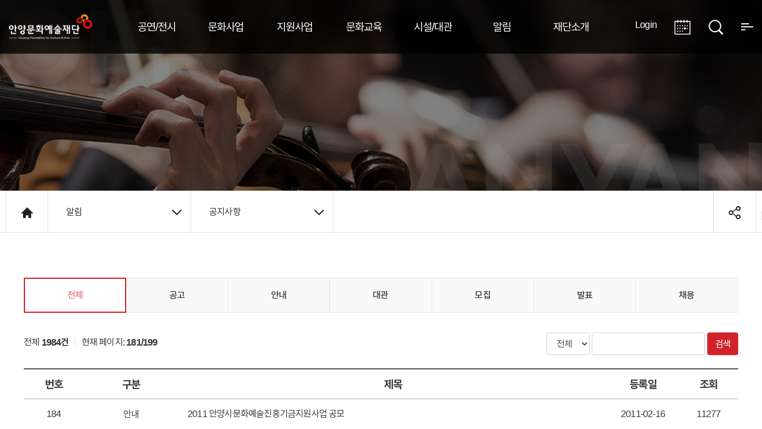

--- FILE ---
content_type: text/html;charset=utf-8
request_url: https://ayac.or.kr/base/board/list?boardManagementNo=1&page=181&searchCategory=&searchType=&searchWord=&menuLevel=2&menuNo=19
body_size: 59398
content:
<!DOCTYPE html>
<html lang="ko">
<head>
	<!-- META -->
	<meta charset="UTF-8" />
	<meta name="viewport" content="width=device-width, initial-scale=1.0, minimum-scale=1.0, maximum-scale=3.0, user-scalable=yes" />
	<title>목록 : 공지사항 | 알림 | 안양문화예술재단</title>
	<meta http-equiv="X-UA-Compatible" content="IE=Edge" />

	<meta name="Title" content="안양문화예술재단" />
	<meta name="Author" content="안양문화예술재단" />
	<meta name="Keywords" content="경기도, 안양, 안양시, 안양문화예술재단, 문화, 예술, 축제, 행사, 여가, 공연, 전시" />
	<meta name="Description" content="안양시 각종 문화, 예술, 행사, 교육, 공연, 전시 정보, 뉴스레터 등 안양시 문화예술 " />

	<meta property="og:type" content="website">
	<meta property="og:title" content="안양문화예술재단" />
	<meta property="og:description" content="안양시 각종 문화, 예술, 행사, 교육, 공연, 전시 정보, 뉴스레터 등 안양시 문화예술 " />
	<meta property="og:image" content="/template/base/resources/images/commons/header-logo.png" />
	<meta property="og:url" content="https://www.ayac.or.kr" />

	<link rel="shortcut icon" type="image/x-icon" href="/template/base/resources/images/commons/favicon.ico" />

	<!-- SCSS : 직접 수정 금지 -->
	<link rel="stylesheet" href="/template/base/resources/styles/style.css" />
	<link rel="stylesheet" type="text/css" href="/template/base/resources/styles/contents.css" />

	<!-- CSS : CMS -->
	<link rel="stylesheet" type="text/css" href="https://ayac.or.kr:443/template/cms/user/base/css/common.css" />
	<link rel="stylesheet" type="text/css" href="https://ayac.or.kr:443/template/cms/user/base/css/board.css" />
	<!-- Scripts -->
	<script src="/template/base/resources/scripts/jquery.min.js"></script>
	<script src="/template/base/resources/scripts/slick.js"></script>
	<script src="/template/base/resources/scripts/waypoints.js"></script>
	<script src="/template/base/resources/scripts/jquery.scrollbar.js"></script>
	<script src="/template/base/resources/scripts/jquery.sticky.js"></script>
	<script src="/template/base/resources/scripts/jquery.waitforimages.js"></script>
	<script src="/template/base/resources/scripts/jquery.ayac.js"></script>

	<!-- Scripts : CMS -->
	<script src="https://ayac.or.kr:443/template/cms/user/base/js/snsShare.js"></script>
	<!--[if lt IE 10]>
		<script src="https://ayac.or.kr:443/template/cms/user/base/js/placeholders.min.js"></script>
	<![endif]-->

	<!--[if lt IE 9]>
		<script src="https://ayac.or.kr:443/template/cms/user/base/js/html5shiv.js"></script>
		<script src="https://ayac.or.kr:443/template/cms/user/base/js/selectivizr.js"></script>
		<script src="https://ayac.or.kr:443/template/cms/user/base/js/respond.min.js"></script>
	<![endif]-->
</head>

<body id="ayac" class="subpage">

	<nav class="skip-navigation" aria-expanded="false">
		<h2 class="d-none">스킵네비게이션</h2>
		<ul>
			<li><a class="btn-secondary" href="#header" title="헤더로 이동">헤더</a></li>
			<li><a class="btn-tertiary" href="#navigation" title="주메뉴로 이동">주메뉴</a></li>
			<li><a class="btn-primary" href="#main" title="본문 컨텐츠로 이동">본문 컨텐츠</a></li>
			<li><a class="btn-dark" href="#footer" title="푸터 메뉴로 이동">푸터</a></li>
		</ul>
	</nav>

	<div class="scrollbar">
		<div class="header-sticky">
			<script type="text/javascript" src="/template/cms/user/base/passni/sample/js/countdown.js"></script>
<!-- <script type="text/javascript" src="/template/cms/user/base/passni/sample/js/jquery-1.8.1.min.js"></script> -->
<script type="text/javascript" src="/template/cms/user/base/passni/sample/js/passninx-client-4.0.js"></script>
<script src="/template/cms/user/tracer/tracerapi.js"></script> 
<style>
	#waitPage{
		position:fixed;
		width:100%;
		height:100%;
		z-index:9999;
	}
</style>
<script type="text/javascript">

	var token = '';
	
	$(document).ready(function(){
		checkInAPI();
 		if( token != '' ) {
 			
 			var policy = '';
 	 		if( policy != '' && policy != 'none' ) {
 	 			var objPolicy = JSON.parse( policy );
 	 			
 	 			var atmc_logout_yn = objPolicy.atmc_logout_yn;
 	 			var atmc_logout_time = objPolicy.atmc_logout_time;
 	 			var login_dup_yn = objPolicy.login_dup_yn;
 	 			
 	 			if( atmc_logout_yn == 'Y' ) {
 	 				fnAutoLogout( atmc_logout_time );
 	 			}

 	 			if( login_dup_yn == 'Y' ) {
 	 				fnLoginDupCheck();
 	 			}
 	 		}
 		}
	});

 	function fnAutoLogout( atmc_logout_time ) {
		$('#autologout').show();
			
		Countdown.start(atmc_logout_time, function() {
			procLogout();
			alert( '일정시간(' + atmc_logout_time + '분)동안 이용이 없어 자동로그아웃 되었습니다.' );
			location.href = '/SSOService.do?pname=spLogout';
		}, 'countdown');
	}

	function fnLoginDupCheck() {

		$.ajax({
			url: '/passni/sso/spUserCheck.jsp',
			type: 'post',
			data: '',
			dataType: 'text',
			async: false,
			success: function (responseData)
			{
				var data = responseData.trim();
				
				if( data != '' ) {
					procLogout();
					
					if( data == 'none' ) {
						alert( '로그아웃 되었습니다.' );
						
					} else {
						alert( '[' + data + '] IP에서 접속하여 로그아웃 되었습니다.' );
					}
					
					location.href = '/SSOService.do?pname=spLogout';
				}
			},
			error: function(xhr, error, thrown)
			{
				alert(xhr + '-' + error + '-' + thrown);
			}
		});
		
		return;
	}
	
	function procLogout() {
		$.ajax({
			url: '/passni/sso/spLogoutLog.jsp',
			type: 'post',
			async: false
		});
	}
	
	function fnLogin() {
		
		$('form[name=loginFormPassni]').attr('action', '/SSOService.do').submit();
	}
	
	function fnLogout() {
		
		if( token != '' ) {
			if( confirm( '로그아웃 하시겠습니까?' ) ) {
				
				location.href = '/SSOService.do?pname=spLogout';
			}
		
		} else {
			alert( '로그인 이후 실행하여 주십시요.' );
		}
	}
	
	function fnSSO( url ) {
		
		if( token != '' ) {
			$('form[name=ssoForm]').attr('action', url).submit();
		
		} else {
			alert( '로그인 이후 실행하여 주십시요.' );
		}
	}
	
	function fnCSLogin( tar_agt_id, pni_token ) {
		
		executeClientSSO( tar_agt_id, pni_token, 'https://newsso.anyang.go.kr/sso/usr/client/login' );
	}

	function fnUserInfo() {
		
		location.href = 'userInfo.jsp';
	}
	
	function fnLoginCheck() {
		
		location.href = 'loginCheck.jsp';
	}
	
	function fnPolicyInfo() {
		
		location.href = 'policyInfo.jsp';
	}
	
	function fnAgentList() {
		
		location.href = 'agentList.jsp';
	}
	
	function fnPwdChange() {
		
		if( token != '' ) {
			var width = 800;
			var height = 490;
			
			var popid = window.open('', 'pop_change_pwd', 'width=' + width + ', height=' + height);
			
			$('#pname').val( 'spLoginAfterSelfPage' );
			$('#link_type').val( 'pwChangePop' );
			
			$('form[name=selfPageForm]').attr('target', 'pop_change_pwd');
			$('form[name=selfPageForm]').attr('action', '/SSOService.do').submit();

			if ( popid )
			{
				popid.focus();
			}
		
		} else {
			alert( '로그인 이후 실행하여 주십시요.' );
		}
	}
	
	function showRealPage() {
		$("#waitPage").css("display","none");
	}
	
	function showWaitPage(type) {
		$("#waitPage").css("display","block");
		$("#isWaitPage").css("display","none");
		$("#isRejectPage").css("display","none");
		$("isNotUse").css("display","none");
		
		if ( type == 'W' ) {
			$("#isWaitPage").css("display","block");
		} else if ( type == 'NE' ) {
			$("#isNotUse").css("display","block");
		} else if ( type == 'R' ) {
			$("#isRejectPage").css("display","block");
		}
	}

	function checkInAPI() {
		var host="www.ayac.or.kr";
		var port="80";
		var pageUrl="/base/main/view";
		var ip = "3.21.92.128";
		var loginId = "3.21.92.128";

		callTracerApiInput(host, ip, loginId, port, pageUrl, this);
	}
	
	function checkOutAPI() {
		var host="www.ayac.or.kr";
		var port="80";
		var pageUrl="/base/main/view";
		var ip = "3.21.92.128";
		var loginId = "3.21.92.128";

		callTracerApiOutput(host, ip, loginId, port, pageUrl, this);
	}

	function callBackTracer() {

	}
	
</script>
<!-- header -->
<!-- <header id="header" class="header ver2 down-all"> -->
<header id="header">
<div id="waitPage" style="display:none">
	<style>
	.login-containerT{font-family:"Open Sans", sans-serif;background-size:cover;}
		#waitBackground{position:absolute;background-color:rgba(0,0,0,0.4);width:100%;height:100%;}
		@media (max-width :420px) {
			body{
				background-position:50%;

			}
			.login-containerT{width:100%!important;

			}
			.mobile-size {
				width:90%!important;
				margin: 0 auto;

			}
			.text-center h3 {
				margin-top: 52px!important;
				font-size: 20px!important;
			}
			.hpanel {
				margin-top: 20px!important;
				padding: 16px 0 16px 0!important;

			}
			.sub_text {
				font-size:0.8em!important;
			}
			#loading3 {
				width:70%!important;
			}
			.main_logo {
				right:50%!important;
				transform: translate(50%)!important;
			}
			.main_logo img {
				width: 110px!important;
				height: auto!important;
			}




		}
		.login-containerT{max-width:none;width:560px;position:absolute;top:50%;left:50%;transform:translate(-50%,-50%);z-index:99;}

		.login-containerT, .row, .col-md-12, .hpanel{margin:0;padding:0;}
		.panel-bodyT{text-align:center;padding:0px 2it_default.jsp0px 10px!important;border-radius:0;}

		#boxHeadLine{background:#4486d4;width:100%;height:4px;}
		#wait_value{
			color:#1e1e1e;
			font-weight:bold;
			font-size:1.2em;
			margin: 0 0 20px 0;

		}

		#loading3{display:flex;width:50%;justify-content:space-between;margin:30px auto 49px;}
	    #loading3>div{width:8px;height:40px;margin-right:7px;background-color:#033074;border-radius: 3px;
	        -webkit-animation:strechdelay 1.5s ease-in-out infinite;
	        animation:strechdelay 1.5s ease-in-out infinite;
	    }
	    #loading3 .line2{
	        -webkit-animation-delay:-1.4s;
	        animation-delay:-1.4s;
	    } #loading3 .line3{
	        -webkit-animation-delay:-1.3s;
	        animation-delay:-1.3s;
	    }#loading3 .line4{
	        -webkit-animation-delay:-1.2s;
	        animation-delay:-1.2s;
	    }#loading3 .line5{
	        -webkit-animation-delay:-1.1s;
	        animation-delay:-1.1s;
	    }#loading3 .line6{
	        -webkit-animation-delay:-1.0s;
	        animation-delay:-1.0s;
	    }#loading3 .line7{
	        -webkit-animation-delay:-0.9s;
	        animation-delay:-0.9s;
	    }#loading3 .line8{
	        -webkit-animation-delay:-0.8s;
	        animation-delay:-0.8s;
	    }#loading3 .line9{
	        -webkit-animation-delay:-0.7s;
	        animation-delay:-0.7s;
	    }#loading3 .line10{
	        -webkit-animation-delay:-0.6s;
	        animation-delay:-0.6s;
	    }#loading3 .line11{
	        -webkit-animation-delay:-0.5s;
	        animation-delay:-0.5s;
	    }#loading3 .line12{
	        -webkit-animation-delay:-0.4s;
	        animation-delay:-0.4s;
	    }#loading3 .line13{
	        -webkit-animation-delay:-0.3s;
	        animation-delay:-0.3s;
	    }#loading3 .line14{
	        -webkit-animation-delay:-0.2s;
	        animation-delay:-0.2s;
	    }#loading3 .line15{
	        -webkit-animation-delay:-0.1s;
	        animation-delay:-0.1s;
	    }#loading3 .line16{
	        -webkit-animation-delay:-0.0s;
	        animation-delay:-0.0s;
	    }

	    @keyframes strechdelay{
	        0%,50%,100%{
	            transform:scaleY(.7);
	        }
	        20%{
	            transform:scaleY(1);
	            background-color:#2d69c2;
	        }
	    }

	    @-webkit-keyframes strechdelay{
	        0%,50%,100%{
	            -webkit-transform:scaleY(.7);
	        }
	        20%{
	            -webkit-transform:scaleY(1);
	            background-color:#72a5f5;
	        }
	    }
	</style>

<script type="text/javascript">
function checkCntData() {
    var host = this_host;
    var ip =  this_ip;
    var loginId = this_loginId;
    var port = this_port;
    var pageUrl = this_pageUrl;
    var sendThis = this_sendThis

    callTracerApiInputData(host, ip, loginId, port, pageUrl, sendThis);

    var waitCnt = this_waitCnt;

    var limitCnt = this_limitCnt;
    var session_time_out = this_session_time_out;
    var waitQueueSize = this_waitQueueSize;
    var waitMyCnt = this_waitMyCnt;
    var wait_time = getWaitTime(session_time_out, limitCnt, waitCnt);


    if ( waitCnt == "0" || waitCnt == "E") {
      showRealPage();
      callBackTracer();
    } else {


         var $el = $("#wait_value");
	 var $el2 = $("#wait_time_value");
         var waitCnt = this_waitCnt;
	 if ( $.isNumeric(waitCnt) ) {
	     $el.html("고객님의 대기열은 <span style=\"font-size:22px;color:red;font-weight:bold;\">"+comma(Math.floor(waitCnt))+"</span> 명입니다.");
	     $el2.html(wait_time);
	} else {
	  // alert("AAA"+opener.this_waitCnt+"AAA");

	}
    }

}

playAlert = setInterval(function() {
    if ( this_isWait == "T" ) {
	 checkCntData();
    }
}, 1000);

$(document).ready(function() {
    var $el = $("#wait_value");
    $el.html("고객님의 대기열을 확인중입니다.");
    //checkCntData();
});


function createCookie() {
	var now = new Date();
	  var time = now.getTime();
	  var expireTime = time + 1000*36000;
	  now.setTime(expireTime);
	  var tempExp = 'Wed, 31 Oct 2020 08:50:17 GMT';
	  document.cookie = 'SESSIONID=hjpark123;expires='+now.toGMTString()+';path=/';
	  //console.log(document.cookie);
}


/* setInterval(function() {
	window.location.href='login.do';
		}, 20000); */

function comma(num){
    var len, point, str;

    num = num + "";
    point = num.length % 3 ;
    len = num.length;

    str = num.substring(0, point);
    while (point < len) {
        if (str != "") str += ",";
        str += num.substring(point, point + 3);
        point += 3;
    }

    return str;
}

function getWaitTime(session_time_out, limitCnt, waitCnt) {

   if ( limitCnt == 0 ) return '알수없음';
   var aa = session_time_out/limitCnt * waitCnt;
   aa = Math.round(aa);

   var hour='00';
   var min='00'
   var sec='00';

   if ( aa >=3600 ) {
      hour=Math.floor(aa/3600);
      if ( hour < 10 ) hour = '0'+hour;
      aa=aa-hour*3600;
   }

   if ( aa >=60 ) {
      min=Math.floor(aa/60);
      if ( min < 10 ) min = '0'+min;
      aa=aa-min*60;
   }

   if ( aa < 10 ) sec = '0'+aa;
   else  sec = aa;

   var result = hour + ":" + min + ":" + sec;
   return result;
}

</script>

<form id="listForm" method="POST" class="mt-repeater form-horizontal" action="">
</form>
<div class="login-containerT" style="">
    <div class="row" id="isWaitPage" style="display:none">
	<div class="mobile-size" style="border: 4px solid #033074;width:100%;height:auto;overflow:hidden;">
        <div class="col-md-12" style="width:100%;height:auto;background:#fff;border: 8px solid #d0dcea;">
		<div class="main_logo"style="position:absolute;right:2%;top:12px;"> <img src="/template/cms/user/tracer/logo.png" style="width:90px;height:auto;margin-top: 20px;"> </div>
        	<div class="text-center" style="padding-top:20px;"></div>
            <div class="text-center m-b-md">
                <h3 style="font-weight:bold;font-size:22px;color:#033074;margin-top:5px;letter-spacing: -0.04em;text-align: center;">서비스 접속 대기 중입니다. </h3>
            </div>
		<div id="loading3" style="margin-bottom:30px;">
                                                <div class="line1"></div><div class="line2"></div><div class="line3"></div><div class="line4"></div>
                                                <div class="line5"></div><div class="line6"></div><div class="line7"></div><div class="line8"></div>
                                                <div class="line9"></div><div class="line10"></div><div class="line11"></div><div class="line12"></div>
                                                <div class="line13"></div><div class="line14"></div><div class="line15"></div><div class="line16"></div>
                                        </div>

            <div class="hpanel" style="width:88%;margin: 0 auto;background:#d0dcea;padding: 14px 0 14px 0;margin-top:20px;">
	                <div class="panel-bodyT" style="border:none;">
			<div style="text-align: right;font-size: 12px;margin-bottom: 10px;margin-right: 16px;font-weight: bold;">예상대기시간 : <span id="wait_time_value">--:--:--</span></div>
			<div id="wait_value"></div>
                   <div class="sub_text"style="letter-spacing: -0.04em;font-weight:600;font-size:0.8em;color:#1e1e1e;padding: 0 20px 0 20px;"><span id="notice_message">현재 접속 사용자가 많아 대기중이며, <br> 잠시만 기다리시면 자동 접속됩니다.</div>


               </div>
            </div>
		<div style="text-align:right;padding:10px 10px 6px;font-size:10px;opacity:0.8;">TRACER - Copyright 2018-2022 WELLCONN Corp.</div>
        </div>
	</div>
    </div>


	<div class="row" id="isRejectPage" style="display:none">
	<div class="mobile-size" style="border: 4px solid #033074;width:100%;height:auto;overflow:hidden;">
        <div class="col-md-12" style="width:100%;background:#fff;border: 8px solid #d0dcea;">
		<div class="main_logo" style="position:absolute;right:2%;top:12px;"> <img src="/template/cms/user/tracer/logo.png" style="width:90px;height:auto;margin-top: 10px;"> </div>
        	<div class="text-center" style="padding-top:20px;"></div>
            <div class="text-center m-b-md">
                <h3 style="font-weight:bold;font-size:22px;color:#033074;margin-top:5px;letter-spacing: -0.04em;text-align: center;">서비스 접속이 차단 되었습니다. </h3>
            </div>
            <div class="hpanel" style="width:88%;margin: 0 auto;background:#d0dcea;padding: 16px 0 16px 0;margin-top:0px;">
                <div class="panel-bodyT" style="border:none;">
			<div id="wait_value2"></div>
                   <div class="sub_text"style="letter-spacing: -0.04em;font-weight:600;font-size:1.0em;color:#1e1e1e;">현재 접속하신 아이피에서는<br> 접속이 불가능합니다.</div>
                </div>
            </div>
		<div style="text-align:right;padding:16px 10px 6px;font-size:10px;opacity:0.8;">TRACER - Copyright 2018-2022  WELLCONN Corp.</div>
        </div>
	</div>
    </div>

	<div class="row" id="isNotUse" style="display:none">
	<div class="mobile-size" style="border: 4px solid #033074;width:100%;height:auto;overflow:hidden;">
        <div class="col-md-12" style="width:100%;background:#fff;border: 8px solid #d0dcea;">
		<div class="main_logo" style="position:absolute;right:2%;top:12px;"> <img src="/template/cms/user/tracer/logo.png" style="width:90px;height:auto;margin-top: 10px;"> </div>
        	<div class="text-center" style="padding-top:20px;"></div>
            <div class="text-center m-b-md">
                <h3 style="font-weight:bold;font-size:22px;color:#033074;margin-top:5px;letter-spacing: -0.04em;text-align: center;">서비스 접속이 불가합니다. </h3>
            </div>
            <div class="hpanel" style="width:88%;margin: 0 auto;background:#d0dcea;padding: 16px 0 16px 0;margin-top:0px;">
                <div class="panel-bodyT" style="border:none;">
			<div id="wait_value2"></div>
                   <div class="sub_text"style="letter-spacing: -0.04em;font-weight:600;font-size:1.0em;color:#1e1e1e;">접속량이 많아 접속이 불가능합니다.<br> 잠시 후 다시 접속해주세요</div>
                </div>
            </div>
		<div style="text-align:right;padding:16px 10px 6px;font-size:10px;opacity:0.8;">TRACER - Copyright 2018-2022  WELLCONN Corp.</div>
        </div>
	</div>
    </div>

</div>
<div id="waitBackground"></div>
</div>
	<div class="container-fluid">
		<div class="header-others-mobile">
			<ul>
				<li><a class="gnb-open" class="gnb-open" href="#ayac" title="사이트맵 펼치기"><i class="icon-gnb-open">사이트맵</i></a></li>
			</ul>
		</div>

		<div class="header-left">
	<h1><a href="/" title="홈으로 이동하기">안양시문화예술재단</a></h1>
</div><nav class="header-nav" id="navigation">
			<h2 class="d-none">상단 메뉴바</h2>
			<ul class="header-nav-menu">
			<li>
					<a href="https://ayac.or.kr:443/base/menu/baseView?menuLevel=1&amp;menuNo=1" class="gnb-menu__a"><span>공연/전시</span></a>
						<ul>
								<li>
												<a href="/base/ayac/performance/calendarList?menuLevel=2&amp;menuNo=1">예매하기</a>
																	</li>
										<li>
												<a href="/base/ayac/performance/calendar?menuLevel=2&amp;menuNo=2">월·연간일정</a>
																	</li>
										<li>
												<a href="https://ayac.or.kr:443/base/menu/baseView?menuLevel=2&amp;menuNo=3">예매안내</a>
													</li>
										<li>
												<a href="https://ayac.or.kr:443/base/menu/baseView?menuLevel=2&amp;menuNo=4">좌석배치도</a>
													</li>
										<li>
												<a href="https://ayac.or.kr:443/base/menu/baseView?menuLevel=2&amp;menuNo=5">관람예절</a>
													</li>
										</ul>
						</li>
			<li>
					<a href="https://ayac.or.kr:443/base/menu/baseView?menuLevel=1&amp;menuNo=2" class="gnb-menu__a"><span>문화사업</span></a>
						<ul>
								<li>
												<a href="https://ayac.or.kr:443/base/menu/baseView?menuLevel=2&amp;menuNo=6">안양공공예술프로젝트(APAP)</a>
													</li>
										<li>
												<a href="https://ayac.or.kr:443/base/menu/baseView?menuLevel=2&amp;menuNo=7">박물관</a>
													</li>
										<li>
												<a href="https://ayac.or.kr:443/base/menu/baseView?menuLevel=2&amp;menuNo=8">문화축제</a>
													</li>
										<li>
												<a href="/base/board/list?boardManagementNo=42&amp;menuLevel=2&amp;menuNo=133">문학글판</a>		
																	</li>
										</ul>
						</li>
			<li>
					<a href="https://ayac.or.kr:443/base/menu/baseView?menuLevel=1&amp;menuNo=3" class="gnb-menu__a"><span>지원사업</span></a>
						<ul>
								<li>
												<a href="https://ayac.or.kr:443/base/menu/baseView?menuLevel=2&amp;menuNo=9">예술공모지원</a>
													</li>
										<li>
												<a href="https://ayac.or.kr:443/base/menu/baseView?menuLevel=2&amp;menuNo=10">자료실</a>
													</li>
										<li>
												<a href="https://ayac.or.kr:443/base/menu/baseView?menuLevel=2&amp;menuNo=11">활동자료</a>
													</li>
										</ul>
						</li>
			<li>
					<a href="https://ayac.or.kr:443/base/menu/baseView?menuLevel=1&amp;menuNo=4" class="gnb-menu__a"><span>문화교육</span></a>
						<ul>
								<li>
												<a href="https://ayac.or.kr:443/base/menu/baseView?menuLevel=2&amp;menuNo=12">평촌아트홀 아카데미</a>
													</li>
										<li>
												<a href="https://ayac.or.kr:443/base/menu/baseView?menuLevel=2&amp;menuNo=13">박물관 강좌</a>
													</li>
										<li>
												<a href="https://ayac.or.kr:443/base/menu/baseView?menuLevel=2&amp;menuNo=121">APAP 작품투어</a>
													</li>
										</ul>
						</li>
			<li>
					<a href="https://ayac.or.kr:443/base/menu/baseView?menuLevel=1&amp;menuNo=5" class="gnb-menu__a"><span>시설/대관</span></a>
						<ul>
								<li>
												<a href="https://ayac.or.kr:443/base/contents/view?contentsNo=20&amp;menuLevel=2&amp;menuNo=15">운영시설</a>
													</li>
										<li>
												<a href="https://ayac.or.kr:443/base/menu/baseView?menuLevel=2&amp;menuNo=16">공간소개</a>
													</li>
										<li>
												<a href="https://ayac.or.kr:443/base/menu/baseView?menuLevel=2&amp;menuNo=17">시설현황</a>
													</li>
										<li>
												<a href="https://ayac.or.kr:443/base/menu/baseView?menuLevel=2&amp;menuNo=18">대관안내</a>
													</li>
										</ul>
						</li>
			<li>
					<a href="https://ayac.or.kr:443/base/menu/baseView?menuLevel=1&amp;menuNo=6" class="gnb-menu__a"><span>알림</span></a>
						<ul>
								<li>
												<a href="https://ayac.or.kr:443/base/board/list?boardManagementNo=1&amp;menuLevel=2&amp;menuNo=19">공지사항</a>
													</li>
										<li>
												<a href="https://ayac.or.kr:443/base/board/list?boardManagementNo=8&amp;menuLevel=2&amp;menuNo=20">보도자료</a>
													</li>
										<li>
												<a href="https://ayac.or.kr:443/base/board/list?boardManagementNo=14&amp;menuLevel=2&amp;menuNo=116">행사 스케치</a>
													</li>
										<li>
												<a href="https://ayac.or.kr:443/base/board/list?boardManagementNo=37&amp;menuLevel=2&amp;menuNo=128">문화소식</a>
													</li>
										<li>
												<a href="https://ayac.or.kr:443/base/board/list?boardManagementNo=10&amp;menuLevel=2&amp;menuNo=22">고객의 소리</a>
													</li>
										<li>
												<a href="https://ayac.or.kr:443/base/board/list?boardManagementNo=11&amp;menuLevel=2&amp;menuNo=24">FAQ</a>
													</li>
										<li>
												<a href="https://ayac.or.kr:443/base/menu/baseView?menuLevel=2&amp;menuNo=74">자료실</a>
													</li>
										</ul>
						</li>
			<li>
					<a href="https://ayac.or.kr:443/base/menu/baseView?menuLevel=1&amp;menuNo=8" class="gnb-menu__a"><span>재단소개</span></a>
						<ul>
								<li>
												<a href="https://ayac.or.kr:443/base/menu/baseView?menuLevel=2&amp;menuNo=28">인사말</a>
													</li>
										<li>
												<a href="https://ayac.or.kr:443/base/contents/view?contentsNo=35&amp;menuLevel=2&amp;menuNo=112">연혁</a>
													</li>
										<li>
												<a href="https://ayac.or.kr:443/base/contents/view?contentsNo=105&amp;menuLevel=2&amp;menuNo=30">미션과 비전</a>
													</li>
										<li>
												<a href="https://ayac.or.kr:443/base/menu/baseView?menuLevel=2&amp;menuNo=31">조직 및 기구</a>
													</li>
										<li>
												<a href="https://ayac.or.kr:443/base/menu/baseView?menuLevel=2&amp;menuNo=32">윤리경영</a>
													</li>
										<li>
												<a href="https://ayac.or.kr:443/base/menu/baseView?menuLevel=2&amp;menuNo=124">인권경영</a>
													</li>
										<li>
												<a href="https://ayac.or.kr:443/base/menu/baseView?menuLevel=2&amp;menuNo=126">ESG경영</a>
													</li>
										<li>
												<a href="https://ayac.or.kr:443/base/contents/view?contentsNo=125&amp;menuLevel=2&amp;menuNo=127">안전보건경영</a>
													</li>
										<li>
												<a href="https://ayac.or.kr:443/base/menu/baseView?menuLevel=2&amp;menuNo=33">정보공개</a>
													</li>
										<li>
												<a href="https://ayac.or.kr:443/base/contents/view?contentsNo=43&amp;menuLevel=2&amp;menuNo=34">CI소개</a>
													</li>
										<li>
												<a href="https://ayac.or.kr:443/base/menu/baseView?menuLevel=2&amp;menuNo=35">오시는길</a>
													</li>
										</ul>
						</li>
			</ul>
		
	</nav>
		
		<div class="header-others">
			<ul>
				<li class="header-others__login"><a href="/sign/in/base/user?menuLevel=2&menuNo=40" title="로그인 페이지 바로가기">Login</a></li>
						<!-- <li class="header-others__login"><a href="javascript:fnLogin();" title="로그인 페이지 바로가기">Login</a></li> -->
					<li class="header-others__calendar"><a class="gnb-calendar" href="/base/ayac/performance/yearList?menuLevel=2&menuNo=2" title="월·연간일정 페이지 바로가기"><i class="icon-gnb-calendar-white">일정</i></a></li>
				<li class="header-others__search"><a class="gnb-search-open" href="#ayac" title="검색창 열기"><i class="icon-gnb-search-white">검색</i></a></li>
				<li class="header-others__gnb"><a class="gnb-open" class="gnb-open" href="#ayac" title="사이트맵 펼치기"><i class="icon-gnb-open">사이트맵</i></a></li>
			</ul>
		</div>
		
		<form style="display:none;" name="loginFormPassni" id="loginFormPassni" method="post" action="">
			<input type="hidden" name="param1" value="base" />	<!-- 추가 파라미터가 있을 경우 -->
			<input type="hidden" name="param2" value="null" />	<!-- 추가 파라미터가 있을 경우 -->
		</form>
		
		<form style="display:none;" name="ssoForm" id="ssoForm" target="_blank" method="post" action="">
			<input type="hidden" name="pni_token" value="" />	<!-- 토큰 -->
		</form>
		
		<form style="display:none;" name="selfPageForm" id="selfPageForm" method="post" action="">
			<input type="hidden" name="pname" id="pname" />
			<input type="hidden" name="link_type" id="link_type" />
		</form>
	</div>
	<div class="header-dropdown"></div>
</header>
<!-- // header -->

<div id="sitemap"></div>

<script>
	$.ajax({
		type : 'GET',
		url : 'https://ayac.or.kr:443/base/sitemap/view',
		data : {
			menuLevel : '2',
			menuNo : '19'
		},
		dataType : 'html',
		async : false,
		cache : false,
		success : function(data) {
			$('#sitemap').empty().html(data);
		},
		error : function(request, status, error) {
			//console.log('code : '' + request.status);
			//console.log('message : '' + request.responseText);
			//console.log('error : '' + error);
		}
	});


	// 헤더 검색하기
	$('.searchHeader').click(function(){
		searchHeader();
	});
	 $("input[name=searchWord]").keydown(function(key){
        if(key.keyCode == 13){
        	searchHeader();
        }
    });
	 
	function searchHeader(){
		var searchWord = $('#searchWordHeader').val();
		var searchWordM = $('#searchWordHeaderM').val();
				
		location.href = 'https://ayac.or.kr:443/base/search/view?searchType=TOTAL&searchWord=' + searchWord + searchWordM;
		//location.href = 'https://ayac.or.kr:443/base/search/view?searchType=TOTAL&searchWord=' + searchWord;
	}
</script>

</div>
		<!-- contents -->

		<main id="main">
			<div class="sub-visual">

			</div>
			<nav class="breadcrumb">
	<div class="breadcrumb_wrap">
		<ul class="breadcrumb_wrap_ul">
			<li class="breadcrumb_wrap_ul_li home"><a href="/"><i class="icon-home">홈</a></i></li>
			<li class="breadcrumb_wrap_ul_li menu">
							<a class="breadcrumb_wrap_ul_li_a" href="#ayac" ><span>알림</span><i class="icon-list-accordion-arrow"></i></a>
											<!--  -->
							<ul class="breadcrumb_wrap_ul_li_ul">
								<li class="breadcrumb_wrap_ul_li_ul_li">
										<a href="https://ayac.or.kr:443/base/menu/baseView?menuLevel=1&amp;menuNo=1" ><span>공연/전시</span></a>
													</li>
								<li class="breadcrumb_wrap_ul_li_ul_li">
										<a href="https://ayac.or.kr:443/base/menu/baseView?menuLevel=1&amp;menuNo=2" ><span>문화사업</span></a>
													</li>
								<li class="breadcrumb_wrap_ul_li_ul_li">
										<a href="https://ayac.or.kr:443/base/menu/baseView?menuLevel=1&amp;menuNo=3" ><span>지원사업</span></a>
													</li>
								<li class="breadcrumb_wrap_ul_li_ul_li">
										<a href="https://ayac.or.kr:443/base/menu/baseView?menuLevel=1&amp;menuNo=4" ><span>문화교육</span></a>
													</li>
								<li class="breadcrumb_wrap_ul_li_ul_li">
										<a href="https://ayac.or.kr:443/base/menu/baseView?menuLevel=1&amp;menuNo=5" ><span>시설/대관</span></a>
													</li>
								<li class="breadcrumb_wrap_ul_li_ul_li">
										<a href="https://ayac.or.kr:443/base/menu/baseView?menuLevel=1&amp;menuNo=6" ><span>알림</span></a>
													</li>
								<li class="breadcrumb_wrap_ul_li_ul_li">
										<a href="https://ayac.or.kr:443/base/menu/baseView?menuLevel=1&amp;menuNo=8" ><span>재단소개</span></a>
													</li>
								</ul>
							<!--  -->
							
						</li>							
					<li class="breadcrumb_wrap_ul_li menu">
							<a class="breadcrumb_wrap_ul_li_a" href="#ayac" aria-current="page">공지사항<i class="icon-list-accordion-arrow"></i></a>
											<!--  -->
							<ul class="breadcrumb_wrap_ul_li_ul">
								<li class="breadcrumb_wrap_ul_li_ul_li">
												<a href="https://ayac.or.kr:443/base/board/list?boardManagementNo=1&amp;menuLevel=2&amp;menuNo=19" aria-current="page">공지사항</a>
													</li>
										<li class="breadcrumb_wrap_ul_li_ul_li">
												<a href="https://ayac.or.kr:443/base/board/list?boardManagementNo=8&amp;menuLevel=2&amp;menuNo=20" aria-current="page">보도자료</a>
													</li>
										<li class="breadcrumb_wrap_ul_li_ul_li">
												<a href="https://ayac.or.kr:443/base/board/list?boardManagementNo=14&amp;menuLevel=2&amp;menuNo=116" aria-current="page">행사 스케치</a>
													</li>
										<li class="breadcrumb_wrap_ul_li_ul_li">
												<a href="https://ayac.or.kr:443/base/board/list?boardManagementNo=37&amp;menuLevel=2&amp;menuNo=128" aria-current="page">문화소식</a>
													</li>
										<li class="breadcrumb_wrap_ul_li_ul_li">
												<a href="https://ayac.or.kr:443/base/board/list?boardManagementNo=10&amp;menuLevel=2&amp;menuNo=22" aria-current="page">고객의 소리</a>
													</li>
										<li class="breadcrumb_wrap_ul_li_ul_li">
												<a href="https://ayac.or.kr:443/base/board/list?boardManagementNo=11&amp;menuLevel=2&amp;menuNo=24" aria-current="page">FAQ</a>
													</li>
										<li class="breadcrumb_wrap_ul_li_ul_li">
												<a href="https://ayac.or.kr:443/base/menu/baseView?menuLevel=2&amp;menuNo=74" aria-current="page">자료실</a>
													</li>
										</ul>
							<!--  -->
						</li>
					</ul>
		<div class="sub-container-title-sns">
			<div class="sns_bt">
				<i class="icon-sns_share"></i>
			</div>
			<ul class="sns_list">
				<h2 class="d-none">SNS 공유 버튼</h2>
				<li><a href="#ayac" onclick="SnsShare.storyShare(document.location.href); return false;" title="이 페이지 카카오톡으로 공유하기"><i class="icon-kakao-share">카카오톡</i></a></li>
				<li><a href="#ayac" onclick="SnsShare.fbShare(document.location.href); return false;" title="이 페이지 페이스북으로 공유하기"><i class="icon-facebook-share">페이스북</i></a></li>
				<li><a href="#ayac" onclick="SnsShare.twShare(document.title, document.location.href); return false;" title="이 페이지 트위터로 공유하기"><i class="icon-twitter-share">트위터</i></a></li>
				<li><a href="#ayac" onclick="SnsShare.naverShare(document.title, document.location.href); return false;" title="이 페이지 네이버로 공유하기"><i class="icon-naver-share">네이버</i></a></li>
			</ul>
		</div>
	</div>
	<script>
		$(document).ready(function() {
			$(".breadcrumb_wrap_ul_li.menu").click(function() {
				$(this).toggleClass("on");
			});
			$(".sns_bt").click(function() {
				$(".sns_list").toggleClass("on");
			});
		});
	</script>
</nav>


<div class="container">
				<div class="sub-container">




					<section class="sub-container-content" role="document">
						<div class="board_top_contents"></div>

<div class="accordion accordion-type03" data-toggle="false">
		<nav class="accordion-tab">
			<ul>
				<li><a id="accordion-category-all" href="https://ayac.or.kr:443/base/board/list?boardManagementNo=1&menuLevel=2&menuNo=19" title="탭 내용 펼치기" aria-controls="section-category-all" aria-expanded="true">전체</a></li>
				<li><a id="accordion-category-17" href="https://ayac.or.kr:443/base/board/list?boardManagementNo=1&menuLevel=2&menuNo=19&searchCategory=17" title="탭 내용 펼치기" aria-controls="section-category-17" aria-expanded="false">공고</a></li>
				<li><a id="accordion-category-18" href="https://ayac.or.kr:443/base/board/list?boardManagementNo=1&menuLevel=2&menuNo=19&searchCategory=18" title="탭 내용 펼치기" aria-controls="section-category-18" aria-expanded="false">안내</a></li>
				<li><a id="accordion-category-46" href="https://ayac.or.kr:443/base/board/list?boardManagementNo=1&menuLevel=2&menuNo=19&searchCategory=46" title="탭 내용 펼치기" aria-controls="section-category-46" aria-expanded="false">대관</a></li>
				<li><a id="accordion-category-47" href="https://ayac.or.kr:443/base/board/list?boardManagementNo=1&menuLevel=2&menuNo=19&searchCategory=47" title="탭 내용 펼치기" aria-controls="section-category-47" aria-expanded="false">모집</a></li>
				<li><a id="accordion-category-48" href="https://ayac.or.kr:443/base/board/list?boardManagementNo=1&menuLevel=2&menuNo=19&searchCategory=48" title="탭 내용 펼치기" aria-controls="section-category-48" aria-expanded="false">발표</a></li>
				<li><a id="accordion-category-49" href="https://ayac.or.kr:443/base/board/list?boardManagementNo=1&menuLevel=2&menuNo=19&searchCategory=49" title="탭 내용 펼치기" aria-controls="section-category-49" aria-expanded="false">채용</a></li>
				</ul>
		</nav>
	
		<div class="accrodion-content">
			<section class="accordion-content-section" aria-labelledby="accordion-category-all">
<!-- sch_bar_box -->
				<div class="sch_bar_box clearfix">
					<ul class="total_txt">
						<li>전체 <strong>1984건</strong></li>
						<li>현재 페이지: <strong>181/199</strong></li>
					</ul>
					
					<form class="sch_bar" action="https://ayac.or.kr:443/base/board/list" method="get">
						<input type="hidden" name="boardManagementNo" value="1">
						<input type="hidden" name="menuLevel" value="2">
						<input type="hidden" name="menuNo" value="19">
						<input type="hidden" name="searchCategory" value="">
						
						<label for="searchType" class="d-none">검색 종류</label>
						<select name="searchType" id="searchType" title="검색 종류 선택">
							<option value="total" selected>전체</option>
							<option value="title" >제목</option>
							<option value="content" >내용</option>
						</select>
						
						<label for="searchWord" class="d-none">검색어</label>
						<input type="text" name="searchWord" id="searchWord" title="검색어 입력" value="" maxlength="20">
					
						<button type="submit" class="btn btn-primary">검색</button>
						
					</form>
				</div>
				<!-- // sch_bar_box -->
				
				
				<!-- board_list -->
				<table class="table table-board">
					<caption>게시판 목록 - 번호, 구분,, 제목, 등록일, 조회순으로 구성</caption>
					
					<colgroup>
						<col style="width:100px;">
						
						<col style="width:160px;">		
							<col style="width:auto;">
						<col style="width:120px;">
						<col style="width:100px;">
					</colgroup>
					<thead>
						<tr>
							<th scope="col">
								번호
							</th>
							
							<th scope="col">
										구분
									</th>		
								<th scope="col">
								제목
							</th>
							<th scope="col">
								등록일
							</th>
							<th scope="col">
								조회
							</th>
						</tr>
					</thead>
					
					<tbody>
					
						<tr>
										<td class="num">
											184</td>
										
										<td class="sort">
														안내</td>
												<td class="tit text-left">
											<a href="https://ayac.or.kr:443/base/board/read?boardManagementNo=1&amp;boardNo=368&amp;searchCategory=&amp;page=181&amp;searchType=&amp;searchWord=&amp;menuLevel=2&amp;menuNo=19">
												2011 안양시문화예술진흥기금지원사업 공모</a>
										</td>
				
										<td class="date">
											2011-02-16</td>
										
										<td class="view">
											11277</td>
									</tr>
								
								<tr>
										<td class="num">
											183</td>
										
										<td class="sort">
														채용</td>
												<td class="tit text-left">
											<a href="https://ayac.or.kr:443/base/board/read?boardManagementNo=1&amp;boardNo=367&amp;searchCategory=&amp;page=181&amp;searchType=&amp;searchWord=&amp;menuLevel=2&amp;menuNo=19">
												2010년 제4회 직원 공개채용(재공고) 서류합격자 발표 안내</a>
										</td>
				
										<td class="date">
											2011-02-14</td>
										
										<td class="view">
											10677</td>
									</tr>
								
								<tr>
										<td class="num">
											182</td>
										
										<td class="sort">
														안내</td>
												<td class="tit text-left">
											<a href="https://ayac.or.kr:443/base/board/read?boardManagementNo=1&amp;boardNo=366&amp;searchCategory=&amp;page=181&amp;searchType=&amp;searchWord=&amp;menuLevel=2&amp;menuNo=19">
												수의계약 공개 내역(2011. 1월)</a>
										</td>
				
										<td class="date">
											2011-02-10</td>
										
										<td class="view">
											10936</td>
									</tr>
								
								<tr>
										<td class="num">
											181</td>
										
										<td class="sort">
														채용</td>
												<td class="tit text-left">
											<a href="https://ayac.or.kr:443/base/board/read?boardManagementNo=1&amp;boardNo=362&amp;searchCategory=&amp;page=181&amp;searchType=&amp;searchWord=&amp;menuLevel=2&amp;menuNo=19">
												2010년 제4회 직원 공개채용(재공고) 안내</a>
										</td>
				
										<td class="date">
											2011-01-27</td>
										
										<td class="view">
											11373</td>
									</tr>
								
								<tr>
										<td class="num">
											180</td>
										
										<td class="sort">
														채용</td>
												<td class="tit text-left">
											<a href="https://ayac.or.kr:443/base/board/read?boardManagementNo=1&amp;boardNo=360&amp;searchCategory=&amp;page=181&amp;searchType=&amp;searchWord=&amp;menuLevel=2&amp;menuNo=19">
												2010년 제4회 직원 공개채용 최종합격자 발표</a>
										</td>
				
										<td class="date">
											2011-01-25</td>
										
										<td class="view">
											11164</td>
									</tr>
								
								<tr>
										<td class="num">
											179</td>
										
										<td class="sort">
														채용</td>
												<td class="tit text-left">
											<a href="https://ayac.or.kr:443/base/board/read?boardManagementNo=1&amp;boardNo=358&amp;searchCategory=&amp;page=181&amp;searchType=&amp;searchWord=&amp;menuLevel=2&amp;menuNo=19">
												2010년 제4회 직원 공개채용 필기시험 합격자 안내</a>
										</td>
				
										<td class="date">
											2011-01-20</td>
										
										<td class="view">
											10787</td>
									</tr>
								
								<tr>
										<td class="num">
											178</td>
										
										<td class="sort">
														안내</td>
												<td class="tit text-left">
											<a href="https://ayac.or.kr:443/base/board/read?boardManagementNo=1&amp;boardNo=357&amp;searchCategory=&amp;page=181&amp;searchType=&amp;searchWord=&amp;menuLevel=2&amp;menuNo=19">
												[화이트데이 콘서트] 유료(골드/나리)회원 대상 특별이벤트</a>
										</td>
				
										<td class="date">
											2011-01-20</td>
										
										<td class="view">
											11031</td>
									</tr>
								
								<tr>
										<td class="num">
											177</td>
										
										<td class="sort">
														채용</td>
												<td class="tit text-left">
											<a href="https://ayac.or.kr:443/base/board/read?boardManagementNo=1&amp;boardNo=356&amp;searchCategory=&amp;page=181&amp;searchType=&amp;searchWord=&amp;menuLevel=2&amp;menuNo=19">
												기간제(공연기획) 채용 안내</a>
										</td>
				
										<td class="date">
											2011-01-19</td>
										
										<td class="view">
											10901</td>
									</tr>
								
								<tr>
										<td class="num">
											176</td>
										
										<td class="sort">
														채용</td>
												<td class="tit text-left">
											<a href="https://ayac.or.kr:443/base/board/read?boardManagementNo=1&amp;boardNo=355&amp;searchCategory=&amp;page=181&amp;searchType=&amp;searchWord=&amp;menuLevel=2&amp;menuNo=19">
												2010년 제4회 직원공개채용 서류심사 합격자 및 필기(면접)시험 계획</a>
										</td>
				
										<td class="date">
											2011-01-14</td>
										
										<td class="view">
											11032</td>
									</tr>
								
								<tr>
										<td class="num">
											175</td>
										
										<td class="sort">
														안내</td>
												<td class="tit text-left">
											<a href="https://ayac.or.kr:443/base/board/read?boardManagementNo=1&amp;boardNo=351&amp;searchCategory=&amp;page=181&amp;searchType=&amp;searchWord=&amp;menuLevel=2&amp;menuNo=19">
												박종훈과 함께하는 발렌타인 콘서트- L.O.V.E. 티켓 오픈!!!</a>
										</td>
				
										<td class="date">
											2011-01-06</td>
										
										<td class="view">
											11257</td>
									</tr>
								
								</tbody>
				
				</table>
				<!-- // board_list -->
				
				<div class="paging" id="paging_area">
							<a href="https://ayac.or.kr:443/base/board/list?boardManagementNo=1&amp;page=1&amp;searchCategory=&amp;searchType=&amp;searchWord=&amp;menuLevel=2&amp;menuNo=19" class="first">처음 페이지로 이동</a>
								<a href="https://ayac.or.kr:443/base/board/list?boardManagementNo=1&amp;page=180&amp;searchCategory=&amp;searchType=&amp;searchWord=&amp;menuLevel=2&amp;menuNo=19" class="prev">이전 페이지로 이동</a>
							<ul>
								<li><strong>181<span class="d-none">페이지</span></strong></li>
									<li><a href="https://ayac.or.kr:443/base/board/list?boardManagementNo=1&amp;page=182&amp;searchCategory=&amp;searchType=&amp;searchWord=&amp;menuLevel=2&amp;menuNo=19">182<span class="d-none">페이지</span></a></li>
									<li><a href="https://ayac.or.kr:443/base/board/list?boardManagementNo=1&amp;page=183&amp;searchCategory=&amp;searchType=&amp;searchWord=&amp;menuLevel=2&amp;menuNo=19">183<span class="d-none">페이지</span></a></li>
									<li><a href="https://ayac.or.kr:443/base/board/list?boardManagementNo=1&amp;page=184&amp;searchCategory=&amp;searchType=&amp;searchWord=&amp;menuLevel=2&amp;menuNo=19">184<span class="d-none">페이지</span></a></li>
									<li><a href="https://ayac.or.kr:443/base/board/list?boardManagementNo=1&amp;page=185&amp;searchCategory=&amp;searchType=&amp;searchWord=&amp;menuLevel=2&amp;menuNo=19">185<span class="d-none">페이지</span></a></li>
									<li><a href="https://ayac.or.kr:443/base/board/list?boardManagementNo=1&amp;page=186&amp;searchCategory=&amp;searchType=&amp;searchWord=&amp;menuLevel=2&amp;menuNo=19">186<span class="d-none">페이지</span></a></li>
									<li><a href="https://ayac.or.kr:443/base/board/list?boardManagementNo=1&amp;page=187&amp;searchCategory=&amp;searchType=&amp;searchWord=&amp;menuLevel=2&amp;menuNo=19">187<span class="d-none">페이지</span></a></li>
									<li><a href="https://ayac.or.kr:443/base/board/list?boardManagementNo=1&amp;page=188&amp;searchCategory=&amp;searchType=&amp;searchWord=&amp;menuLevel=2&amp;menuNo=19">188<span class="d-none">페이지</span></a></li>
									<li><a href="https://ayac.or.kr:443/base/board/list?boardManagementNo=1&amp;page=189&amp;searchCategory=&amp;searchType=&amp;searchWord=&amp;menuLevel=2&amp;menuNo=19">189<span class="d-none">페이지</span></a></li>
									<li><a href="https://ayac.or.kr:443/base/board/list?boardManagementNo=1&amp;page=190&amp;searchCategory=&amp;searchType=&amp;searchWord=&amp;menuLevel=2&amp;menuNo=19">190<span class="d-none">페이지</span></a></li>
									</ul>
							<a href="https://ayac.or.kr:443/base/board/list?boardManagementNo=1&amp;page=191&amp;searchCategory=&amp;searchType=&amp;searchWord=&amp;menuLevel=2&amp;menuNo=19" class="next">다음 페이지로 이동</a>
								<a href="https://ayac.or.kr:443/base/board/list?boardManagementNo=1&amp;page=199&amp;searchCategory=&amp;searchType=&amp;searchWord=&amp;menuLevel=2&amp;menuNo=19" class="last">마지막 페이지로 이동</a>
							</div>
						
					</section>
		</div>
	</div>
</section>
				</div>
			</div>

			<!-- <aside class="aside">
				<h3 class="d-none">빠른메뉴</h3>
				<a class="aside-open" href="#ayac" title="빠른메뉴 열기">
					<img src="/template/base/resources/images/commons/quick-title-open.png" alt="빠른메뉴 열기" />
				</a>
				<a class="aside-close" href="#ayac" title="빠른메뉴 닫기">
					<img src="/template/base/resources/images/commons/quick-title-close.png" alt="빠른메뉴 닫기" />
				</a>
				<ul>
					<li>
						<a href="/base/main/view" title="새창으로 사이트 바로가기" target="_blank">
							<i class="icon-aside-ayac">안양문화예술재단</i>
							<span>안양문화<br />예술재단</span>
						</a>
					</li>
					<li>
						<a href="/museum/main/view" title="새창으로 사이트 바로가기" target="_blank">
							<i class="icon-aside-museum">박물관</i>
							<span>박물관</span>
						</a>
					</li>
					<li>
						<a href="http://www.apap.or.kr/" title="새창으로 사이트 바로가기" target="_blank">
							<i class="icon-aside-apap">APAP</i>
							<span>APAP</span>
						</a>
					</li>
					<li>
						<a href="https://partner.ayac.or.kr/" title="새창으로 사이트 바로가기" target="_blank">
							<i class="icon-aside-rent">대관서비스</i>
							<span>대관서비스</span>
						</a>
					</li>
					<li>
						<a href="/en/main/view" title="새창으로 사이트 바로가기" target="_blank">
							<i class="icon-aside-eng">재단영문홈페이지</i>
							<span>재단영문<br />홈페이지</span>
						</a>
					</li>
				</ul>
			</aside> -->
			<a class="scroll-top" href="#ayac" title="맨위로 스크롤" style="display: inline;"><i class="icon-scroll-top">위로</i></a>
		</main>
		<!-- // contents -->

		<footer id="footer">
	<div class="container">
		<div class="footer-navigation">
			<h2><img src="/template/base/resources/images/commons/footer-logo.png" alt="안양문화예술재단" /></h2>
			<nav>
				<h2 class="d-none">참조메뉴</h2>
				<div>
					<h3 class="d-none">대메뉴 바로가기</h3>
					<ul class="footer-navigation-menu">
						<li><a href="/base/menu/baseView?menuLevel=1&menuNo=1" title="메뉴 바로가기">공연·전시</a></li>
						<li><a href="/base/menu/baseView?menuLevel=1&menuNo=2" title="메뉴 바로가기">문화사업</a></li>
						<li><a href="/base/menu/baseView?menuLevel=1&menuNo=3" title="메뉴 바로가기">지원사업</a></li>
						<li><a href="/base/menu/baseView?menuLevel=1&menuNo=4" title="메뉴 바로가기">문화교육</a></li>
						<li><a href="/base/menu/baseView?menuLevel=1&menuNo=5" title="메뉴 바로가기">시설대관</a></li>
						<li><a href="/base/menu/baseView?menuLevel=1&menuNo=6" title="메뉴 바로가기">알림</a></li>
						<li><a href="/base/menu/baseView?menuLevel=1&menuNo=8" title="메뉴 바로가기">재단소개</a></li>
					</ul>
				</div>
				<div class="footer-navigation-others">
					<div class="footer-navigation-sns">
						<h3 class="d-none">안양문화예술재단 공식 SNS 리스트</h3>
						<ul>
							<li><a href="https://www.facebook.com/eafca/" title="안양문화예술재단 공식 페이스북 새창으로 바로가기" target="_blank"><i class="icon-facebook">페이스북</i></a></li>
							<li><a href="https://blog.naver.com/e_afca" title="안양문화예술재단 공식 블로그 새창으로 바로가기" target="_blank"><i class="icon-blog">트위터</i></a></li>
							<li><a href="https://www.instagram.com/anyang_afca/" title="안양문화예술재단 공식 인스타그램 새창으로 바로가기" target="_blank"><i class="icon-instagram">인스타그램</i></a></li>
							<li><a href="https://www.youtube.com/channel/UCIxxnsclfd6KnkKkIpt_zvQ" title="안양문화예술재단 공식 유튜브 새창으로 바로가기" target="_blank"><i class="icon-youtube">유튜브</i></a></li>

						</ul>
					</div>
					<div class="footer-navigation-family" role="combobox" aria-expanded="false">
						<h3><a href="#ayac" title="패밀리 사이트 선택 후 새창으로 이동하기">Family Site</a></h3>
						<ul>
							<li><a href="https://www.anyang.go.kr/" title="새창으로 사이트 열기" target="_blank">안양시</a></li>
							<li><a href="https://www.anyang.go.kr/tour/index.do" title="새창으로 사이트 열기" target="_blank">안양문화관광</a></li>
							<li><a href="http://www.apap.or.kr/" title="새창으로 사이트 열기" target="_blank">APAP</a></li>
							<li><a href="https://partner.ayac.or.kr/" title="새창으로 사이트 열기" target="_blank">대관신청시스템</a></li>
							<li><a href="/museum/main/view" title="새창으로 사이트 열기" target="_blank">안양박물관</a></li>
							<li><a href="/en/main/view" title="새창으로 사이트 열기" target="_blank">재단(영문)</a></li>
						</ul>
					</div>
				</div>
			</nav>
		</div>
		<div class="footer-privacy">
			<ul>
				<li><a href="/base/board/list?boardManagementNo=20&menuLevel=2&menuNo=42" title="페이지 바로가기">개인정보처리방침</a></li>
				<li><a href="/base/board/list?boardManagementNo=18&menuLevel=3&menuNo=50&searchCategory=40" title="페이지 바로가기">개인정보위탁현황</a></li>
			</ul>
		</div>
		<div class="footer-copyright">
			<address>
				<span>(우 14093) 경기도 안양시 만안구 문예로36번길 16 (안양동)</span>
				<span>전화 <a href="tel:031-687-0500" title="이 전화번호를 전화 앱으로 연결">031.687.0500</a></span>
				<span>팩스 <a href="fax:031-689-5000" title="이 팩스번호를 팩스 앱으로 연결">031.689.5001</a></span>
			</address>
			<p>Copyright ⓒ 2020 Anyang Foundation for Culture&Arts. All Rights Reserved.</p>
		</div>
	</div>
</footer></div>

	<!-- alert_layer_box -->
	<div id="alertLayer" class="alert_layer_box" tabindex="0">
		<p class="txt"></p>

		<div class="btn_wrap ta_c">
			<a href="#ayac" class="common_btn ok" onclick="alert_layer_close(true); return false;">확인</a>
		</div>

		<div class="cookie_hide" style="display: none; position: absolute; left: 15px; bottom: 5px;">
			<input id="alertLayerCookie" type="checkbox" />
			<label for="alertLayerCookie">오늘 다시 보지 않기</label>
		</div>
	</div>
	<!-- // alert_layer_box -->

	<!-- confirm_layer_box -->
	<div id="confirmLayer" class="confirm_layer_box" tabindex="0">
		<p class="txt"></p>

		<div class="btn_wrap ta_c">
			<a href="#ayac" class="common_btn regist" onclick="confirm_layer_close(true); return false;">예</a>
			<a href="#ayac" class="common_btn" onclick="confirm_layer_close(false); return false;">아니오</a>
		</div>
	</div>
	<!-- // confirm_layer_box -->

	<script>
		var alertLayerResult = null;
		var layerFocus = null;

		function alert_layer_open(message, callback, returnTarget, cookieName) {
			if (alert_layer_getCookie(cookieName) != "end") {
				$(".alert_layer_box").stop(true,true).fadeIn();
				$('.alert_layer_box > .txt').empty().html(message);

				layerFocus = returnTarget;

				$('#alertLayer').focus();

				alertLayerResult = callback;

				if (cookieName != null) {
					$(".alert_layer_box > .cookie_hide").show();
					$("#alertLayerCookie").attr("onchange", "alert_layer_cookie('" + cookieName +"');");
				}
			}
		}

		function alert_layer_close(result) {
			//$(".alert_layer_box").stop(true,true).fadeOut();
			$(".alert_layer_box").hide();
			$('.alert_layer_box > .txt').empty();
			$(".alert_layer_box > .cookie_hide").hide();

			if (result) {
				if (alertLayerResult != null) {
					alertLayerResult();
				}
			}

			alertLayerResult = null;

			$('[data-layer-focus="' + layerFocus + '"]').focus();
		}

		function alert_layer_cookie(cookieName) {
			alert_layer_setCookie(cookieName, "end" , 1);
			alert_layer_close(true);
		}

		function alert_layer_getCookie(cookieName) {
		   var cookieName = cookieName + "=";
		   var x = 0;
		   while ( x <= document.cookie.length ) {
		      var y = (x+cookieName.length);
		      if ( document.cookie.substring( x, y ) == cookieName) {
		         if ((lastChrCookie=document.cookie.indexOf(";", y)) == -1)
		            lastChrCookie = document.cookie.length;
		         return decodeURI(document.cookie.substring(y, lastChrCookie));
		      }
		      x = document.cookie.indexOf(" ", x ) + 1;
		      if ( x == 0 )
		         break;
		      }
		   return "";
		}

		function alert_layer_setCookie(cname, value, expire) {
		   var todayValue = new Date();
		   // 오늘 날짜를 변수에 저장

		   todayValue.setDate(todayValue.getDate() + expire);
		   document.cookie = cname + "=" + encodeURI(value) + "; expires=" + todayValue.toGMTString() + "; path=/;";
		}

		var confirmLayerResult = null;

		function confirm_layer_open(message, callback, returnTarget) {
			$(".confirm_layer_box").stop(true,true).fadeIn();
			$('.confirm_layer_box > .txt').empty().text(message);

			layerFocus = returnTarget;

			$('#confirmLayer').focus();

			confirmLayerResult = callback;
		}

		function confirm_layer_close(result) {
			$(".confirm_layer_box").hide();
			$('.confirm_layer_box > .txt').empty();

			if (result) {
				if (confirmLayerResult != null) {
					confirmLayerResult();
				}
			}

			confirmLayerResult = null;

			$('[data-layer-focus="' + layerFocus + '"]').focus();
		}
	</script>


	<!-- common_layer_box -->
	<div class="common_layer_box">
		<!-- common_layer -->
		<div class="common_layer bounceIn">

			<div class="userCommonLayer">
				<div class="common_layer_contents">
				</div>
			</div>

			<button type="button" class="common_layer_close"><i class="xi-close"></i><span class="hide">레이어 창 닫기</span></button>

		</div>
		<!-- // common_layer -->
	</div>
	<!-- // common_layer_box -->

	<script>
		function common_layer_open() {
			$(".common_layer_box").stop(true,true).fadeIn();
			$(".common_layer").addClass("animated");
		}

		$(function(){
			$(".common_layer_close").click(function(){
				$(".common_layer_box").stop(true,true).fadeOut();

				$('.userCommonLayer').empty();
			});
		});
	</script>
	<script src="/template/base/resources/scripts/custom.js"></script>

</body>


</html>


--- FILE ---
content_type: text/html;charset=utf-8
request_url: https://ayac.or.kr/base/sitemap/view?menuLevel=2&menuNo=19&_=1768840938532
body_size: 28971
content:
<nav id="gnb" class="gnb">
	<div class="scrollbar">
		<h2 class="d-none">사이트맵</h2>
		
		<div class="gnb-control">
			<div class="container">
				<div class="gnb-control-icons float-left">
					<a class="gnb-close" href="#ayac" title="전체메뉴 닫기"><i class="icon-gnb-close">닫기</i>전체메뉴 닫기</a>
				</div>
				<div class="gnb-control-icons float-right">
					<a href="/sign/in/base/user?menuLevel=2&menuNo=40" title="로그인 페이지 바로가기">Login</a>
						<a class="gnb-calendar" href="https://ayac.or.kr:443/base/ayac/performance/yearList?menuLevel=2&menuNo=2" title="월·연간일정 페이지 바로가기"><i class="icon-gnb-calendar">일정</i></a>
					<a class="gnb-search-open" href="#ayac" title="검색창 열기"><i class="icon-gnb-search">검색</i></a>
				</div>
			</div>
		</div>
	
		<div class="container">
					<ul class="gnb-menu">		
						<li>
								<a href="https://ayac.or.kr:443/base/menu/baseView?menuLevel=1&amp;menuNo=1"><span>공연/전시</span></a>
									<!-- <h3>공연/전시</h3>
												<p>문화예술이 살아 숨 쉬는 힐링 도시,<br />더 좋은 안양을 만들겠습니다.</p> -->
												<ul>
													<li>
																	<a href="/base/ayac/performance/calendarList?menuLevel=2&amp;menuNo=1">예매하기</a>
																				<ul>
																				</ul>
																			
																		</li>
															<li>
																	<a href="/base/ayac/performance/calendar?menuLevel=2&amp;menuNo=2">월·연간일정</a>
																				<ul>
																				</ul>
																			
																		</li>
															<li>
																	<a href="https://ayac.or.kr:443/base/menu/baseView?menuLevel=2&amp;menuNo=3">예매안내</a>
																		<ul>
																				<li>																				
																								<a href="https://ayac.or.kr:443/base/contents/view?contentsNo=1&amp;menuLevel=3&amp;menuNo=1">예매가이드</a>
																									</li>
																						<li>																				
																								<a href="https://ayac.or.kr:443/base/contents/view?contentsNo=2&amp;menuLevel=3&amp;menuNo=2">할인안내</a>
																									</li>
																						<li>																				
																								<a href="https://ayac.or.kr:443/base/contents/view?contentsNo=3&amp;menuLevel=3&amp;menuNo=3">장애인 편의시설</a>
																									</li>
																						</ul>
																			
																		</li>
															<li>
																	<a href="https://ayac.or.kr:443/base/menu/baseView?menuLevel=2&amp;menuNo=4">좌석배치도</a>
																		<ul>
																				<li>																				
																								<a href="https://ayac.or.kr:443/base/contents/view?contentsNo=4&amp;menuLevel=3&amp;menuNo=4">관악홀</a>
																									</li>
																						<li>																				
																								<a href="https://ayac.or.kr:443/base/contents/view?contentsNo=5&amp;menuLevel=3&amp;menuNo=5">수리홀</a>
																									</li>
																						<li>																				
																								<a href="https://ayac.or.kr:443/base/contents/view?contentsNo=6&amp;menuLevel=3&amp;menuNo=6">평촌아트홀</a>
																									</li>
																						</ul>
																			
																		</li>
															<li>
																	<a href="https://ayac.or.kr:443/base/menu/baseView?menuLevel=2&amp;menuNo=5">관람예절</a>
																		<ul>
																				<li>																				
																								<a href="https://ayac.or.kr:443/base/contents/view?contentsNo=7&amp;menuLevel=3&amp;menuNo=7">공연관람</a>
																									</li>
																						<li>																				
																								<a href="https://ayac.or.kr:443/base/contents/view?contentsNo=8&amp;menuLevel=3&amp;menuNo=8">전시관람</a>
																									</li>
																						</ul>
																			
																		</li>
															</ul>									
									</li>
						<li>
								<a href="https://ayac.or.kr:443/base/menu/baseView?menuLevel=1&amp;menuNo=2"><span>문화사업</span></a>
									<!-- <h3>공연/전시</h3>
												<p>문화예술이 살아 숨 쉬는 힐링 도시,<br />더 좋은 안양을 만들겠습니다.</p> -->
												<ul>
													<li>
																	<a href="https://ayac.or.kr:443/base/menu/baseView?menuLevel=2&amp;menuNo=6">안양공공예술프로젝트(APAP)</a>
																		<ul>
																				<li>																				
																								<a href="https://ayac.or.kr:443/base/contents/view?contentsNo=9&amp;menuLevel=3&amp;menuNo=9">APAP 소개</a>
																									</li>
																						<li>																				
																								<a href="https://ayac.or.kr:443/base/board/list?boardManagementNo=2&amp;menuLevel=3&amp;menuNo=11">APAP 자료실</a>
																									</li>
																						</ul>
																			
																		</li>
															<li>
																	<a href="https://ayac.or.kr:443/base/menu/baseView?menuLevel=2&amp;menuNo=7">박물관</a>
																		<ul>
																				<li>																				
																								<a href="https://ayac.or.kr:443/base/contents/view?contentsNo=11&amp;menuLevel=3&amp;menuNo=13">안양박물관</a>
																									</li>
																						<li>																				
																								<a href="https://ayac.or.kr:443/base/contents/view?contentsNo=12&amp;menuLevel=3&amp;menuNo=14">김중업건축박물관</a>
																									</li>
																						</ul>
																			
																		</li>
															<li>
																	<a href="https://ayac.or.kr:443/base/menu/baseView?menuLevel=2&amp;menuNo=8">문화축제</a>
																		<ul>
																				<li>																				
																								<a href="https://ayac.or.kr:443/base/contents/view?contentsNo=13&amp;menuLevel=3&amp;menuNo=15">축제테마</a>
																									</li>
																						<li>																				
																								<a href="/base/board/list?boardManagementNo=4&mainYn=Y&amp;menuLevel=3&amp;menuNo=16">올해의 축제</a>		
																													</li>
																						<li>																				
																								<a href="/base/board/list?boardManagementNo=4&mainYn=N&amp;menuLevel=3&amp;menuNo=17">지난 축제 소개</a>		
																													</li>
																						<li>																				
																								<a href="https://ayac.or.kr:443/base/contents/view?contentsNo=14&amp;menuLevel=3&amp;menuNo=18">연혁</a>
																									</li>
																						</ul>
																			
																		</li>
															<li>
																	<a href="/base/board/list?boardManagementNo=42?menuLevel=2&amp;menuNo=133">문학글판</a>
																				<ul>
																				</ul>
																			
																		</li>
															</ul>									
									</li>
						<li>
								<a href="https://ayac.or.kr:443/base/menu/baseView?menuLevel=1&amp;menuNo=3"><span>지원사업</span></a>
									<!-- <h3>공연/전시</h3>
												<p>문화예술이 살아 숨 쉬는 힐링 도시,<br />더 좋은 안양을 만들겠습니다.</p> -->
												<ul>
													<li>
																	<a href="https://ayac.or.kr:443/base/menu/baseView?menuLevel=2&amp;menuNo=9">예술공모지원</a>
																		<ul>
																				<li>																				
																								<a href="https://ayac.or.kr:443/base/contents/view?contentsNo=19&amp;menuLevel=3&amp;menuNo=26">모든예술 31-안양</a>
																									</li>
																						<li>																				
																								<a href="https://ayac.or.kr:443/base/contents/view?contentsNo=67&amp;menuLevel=3&amp;menuNo=57">안양신진예술가지원</a>
																									</li>
																						<li>																				
																								<a href="https://ayac.or.kr:443/base/contents/view?contentsNo=112&amp;menuLevel=3&amp;menuNo=85">안양생애최초지원</a>
																									</li>
																						<li>																				
																								<a href="https://ayac.or.kr:443/base/contents/view?contentsNo=68&amp;menuLevel=3&amp;menuNo=58">안양연고작가 발굴지원(미술분야)</a>
																									</li>
																						</ul>
																			
																		</li>
															<li>
																	<a href="https://ayac.or.kr:443/base/menu/baseView?menuLevel=2&amp;menuNo=10">자료실</a>
																		<ul>
																				<li>																				
																								<a href="https://ayac.or.kr:443/base/board/list?boardManagementNo=6&amp;menuLevel=3&amp;menuNo=74">공모사업서식</a>
																									</li>
																						</ul>
																			
																		</li>
															<li>
																	<a href="https://ayac.or.kr:443/base/menu/baseView?menuLevel=2&amp;menuNo=11">활동자료</a>
																		<ul>
																				<li>																				
																								<a href="https://ayac.or.kr:443/base/board/list?boardManagementNo=28&amp;menuLevel=3&amp;menuNo=73">예술인지원사업 행사안내</a>
																									</li>
																						<li>																				
																								<a href="https://ayac.or.kr:443/base/board/list?boardManagementNo=7&amp;menuLevel=3&amp;menuNo=72">지역예술단체 홍보자료</a>
																									</li>
																						</ul>
																			
																		</li>
															</ul>									
									</li>
						<li>
								<a href="https://ayac.or.kr:443/base/menu/baseView?menuLevel=1&amp;menuNo=4"><span>문화교육</span></a>
									<!-- <h3>공연/전시</h3>
												<p>문화예술이 살아 숨 쉬는 힐링 도시,<br />더 좋은 안양을 만들겠습니다.</p> -->
												<ul>
													<li>
																	<a href="https://ayac.or.kr:443/base/menu/baseView?menuLevel=2&amp;menuNo=12">평촌아트홀 아카데미</a>
																		<ul>
																				<li>																				
																								<a href="https://ayac.or.kr:443/base/contents/view?contentsNo=15&amp;menuLevel=3&amp;menuNo=19">평촌아트홀 아카데미 안내</a>
																									</li>
																						<li>																				
																								<a href="/base/ayac/academy/pyeongchon/list?menuLevel=3&amp;menuNo=20">수강신청</a>
																													</li>
																						</ul>
																			
																		</li>
															<li>
																	<a href="https://ayac.or.kr:443/base/menu/baseView?menuLevel=2&amp;menuNo=13">박물관 강좌</a>
																		<ul>
																				<li>																				
																								<a href="https://ayac.or.kr:443/base/contents/view?contentsNo=16&amp;menuLevel=3&amp;menuNo=21">안양박물관 강좌안내</a>
																									</li>
																						<li>																				
																								<a href="https://ayac.or.kr:443/base/contents/view?contentsNo=17&amp;menuLevel=3&amp;menuNo=22">김중업건축박물관 강좌안내</a>
																									</li>
																						<li>																				
																								<a href="/base/ayac/academy/museum/list?menuLevel=3&amp;menuNo=23">수강신청</a>
																													</li>
																						</ul>
																			
																		</li>
															<li>
																	<a href="https://ayac.or.kr:443/base/menu/baseView?menuLevel=2&amp;menuNo=121">APAP 작품투어</a>
																		<ul>
																				<li>																				
																								<a href="https://ayac.or.kr:443/base/contents/view?contentsNo=107&amp;menuLevel=3&amp;menuNo=89">APAP 작품투어 소개</a>
																									</li>
																						<li>																				
																								<a href="/base/ayac/performance/imageList?museumType=AP&amp;menuLevel=3&amp;menuNo=90">투어 프로그램 신청</a>		
																													</li>
																						</ul>
																			
																		</li>
															</ul>									
									</li>
						<li>
								<a href="https://ayac.or.kr:443/base/menu/baseView?menuLevel=1&amp;menuNo=5"><span>시설/대관</span></a>
									<!-- <h3>공연/전시</h3>
												<p>문화예술이 살아 숨 쉬는 힐링 도시,<br />더 좋은 안양을 만들겠습니다.</p> -->
												<ul>
													<li>
																	<a href="https://ayac.or.kr:443/base/contents/view?contentsNo=20&amp;menuLevel=2&amp;menuNo=15">운영시설</a>
																		<ul>
																				</ul>
																			
																		</li>
															<li>
																	<a href="https://ayac.or.kr:443/base/menu/baseView?menuLevel=2&amp;menuNo=16">공간소개</a>
																		<ul>
																				<li>																				
																								<a href="https://ayac.or.kr:443/base/contents/view?contentsNo=21&amp;menuLevel=3&amp;menuNo=27">안양아트센터</a>
																									</li>
																						<li>																				
																								<a href="https://ayac.or.kr:443/base/contents/view?contentsNo=22&amp;menuLevel=3&amp;menuNo=28">평촌아트홀</a>
																									</li>
																						<li>																				
																								<a href="https://ayac.or.kr:443/base/contents/view?contentsNo=103&amp;menuLevel=3&amp;menuNo=29">안양박물관·김중업건축박물관</a>
																									</li>
																						<li>																				
																								<a href="https://ayac.or.kr:443/base/contents/view?contentsNo=25&amp;menuLevel=3&amp;menuNo=31">안양파빌리온</a>
																									</li>
																						<li>																				
																								<a href="https://ayac.or.kr:443/base/contents/view?contentsNo=26&amp;menuLevel=3&amp;menuNo=32">안양예술인센터</a>
																									</li>
																						</ul>
																			
																		</li>
															<li>
																	<a href="https://ayac.or.kr:443/base/menu/baseView?menuLevel=2&amp;menuNo=17">시설현황</a>
																		<ul>
																				<li>																				
																								<a href="https://ayac.or.kr:443/base/contents/view?contentsNo=27&amp;menuLevel=3&amp;menuNo=33">안양아트센터</a>
																									</li>
																						<li>																				
																								<a href="https://ayac.or.kr:443/base/contents/view?contentsNo=28&amp;menuLevel=3&amp;menuNo=34">평촌아트홀</a>
																									</li>
																						<li>																				
																								<a href="https://ayac.or.kr:443/base/contents/view?contentsNo=29&amp;menuLevel=3&amp;menuNo=35">박물관</a>
																									</li>
																						<li>																				
																								<a href="https://ayac.or.kr:443/base/contents/view?contentsNo=30&amp;menuLevel=3&amp;menuNo=36">안양파빌리온</a>
																									</li>
																						<li>																				
																								<a href="https://ayac.or.kr:443/base/contents/view?contentsNo=31&amp;menuLevel=3&amp;menuNo=37">안양예술인센터</a>
																									</li>
																						</ul>
																			
																		</li>
															<li>
																	<a href="https://ayac.or.kr:443/base/menu/baseView?menuLevel=2&amp;menuNo=18">대관안내</a>
																		<ul>
																				<li>																				
																								<a href="https://ayac.or.kr:443/base/contents/view?contentsNo=32&amp;menuLevel=3&amp;menuNo=75">대관신청안내</a>
																									</li>
																						<li>																				
																								<a href="https://ayac.or.kr:443/base/contents/view?contentsNo=99&amp;menuLevel=3&amp;menuNo=77">대관절차</a>
																									</li>
																						<li>																				
																								<a href="https://ayac.or.kr:443/base/contents/view?contentsNo=100&amp;menuLevel=3&amp;menuNo=78">대관규정</a>
																									</li>
																						<li>																				
																								<a href="https://ayac.or.kr:443/base/contents/view?contentsNo=101&amp;menuLevel=3&amp;menuNo=79">시설 사용료</a>
																									</li>
																						<li>																				
																								<a href="/base/board/list?boardManagementNo=1&menuLevel=2&menuNo=19&searchCategory=46" target="_self">대관공고</a>
																													</li>
																						</ul>
																			
																		</li>
															</ul>									
									</li>
						<li>
								<a href="https://ayac.or.kr:443/base/menu/baseView?menuLevel=1&amp;menuNo=6"><span>알림</span></a>
									<!-- <h3>공연/전시</h3>
												<p>문화예술이 살아 숨 쉬는 힐링 도시,<br />더 좋은 안양을 만들겠습니다.</p> -->
												<ul>
													<li>
																	<a href="https://ayac.or.kr:443/base/board/list?boardManagementNo=1&amp;menuLevel=2&amp;menuNo=19">공지사항</a>
																		<ul>
																				</ul>
																			
																		</li>
															<li>
																	<a href="https://ayac.or.kr:443/base/board/list?boardManagementNo=8&amp;menuLevel=2&amp;menuNo=20">보도자료</a>
																		<ul>
																				</ul>
																			
																		</li>
															<li>
																	<a href="https://ayac.or.kr:443/base/board/list?boardManagementNo=14&amp;menuLevel=2&amp;menuNo=116">행사 스케치</a>
																		<ul>
																				</ul>
																			
																		</li>
															<li>
																	<a href="https://ayac.or.kr:443/base/board/list?boardManagementNo=37&amp;menuLevel=2&amp;menuNo=128">문화소식</a>
																		<ul>
																				</ul>
																			
																		</li>
															<li>
																	<a href="https://ayac.or.kr:443/base/board/list?boardManagementNo=10&amp;menuLevel=2&amp;menuNo=22">고객의 소리</a>
																		<ul>
																				</ul>
																			
																		</li>
															<li>
																	<a href="https://ayac.or.kr:443/base/board/list?boardManagementNo=11&amp;menuLevel=2&amp;menuNo=24">FAQ</a>
																		<ul>
																				</ul>
																			
																		</li>
															<li>
																	<a href="https://ayac.or.kr:443/base/menu/baseView?menuLevel=2&amp;menuNo=74">자료실</a>
																		<ul>
																				<li>																				
																								<a href="https://ayac.or.kr:443/base/board/list?boardManagementNo=15&amp;menuLevel=3&amp;menuNo=59">자료실</a>
																									</li>
																						<li>																				
																								<a href="https://ayac.or.kr:443/base/board/list?boardManagementNo=13&amp;menuLevel=3&amp;menuNo=60">정기간행물</a>
																									</li>
																						</ul>
																			
																		</li>
															</ul>									
									</li>
						<li>
								<a href="https://ayac.or.kr:443/base/menu/baseView?menuLevel=1&amp;menuNo=8"><span>재단소개</span></a>
									<!-- <h3>공연/전시</h3>
												<p>문화예술이 살아 숨 쉬는 힐링 도시,<br />더 좋은 안양을 만들겠습니다.</p> -->
												<ul>
													<li>
																	<a href="https://ayac.or.kr:443/base/menu/baseView?menuLevel=2&amp;menuNo=28">인사말</a>
																		<ul>
																				<li>																				
																								<a href="https://ayac.or.kr:443/base/contents/view?contentsNo=33&amp;menuLevel=3&amp;menuNo=38">이사장</a>
																									</li>
																						<li>																				
																								<a href="https://ayac.or.kr:443/base/contents/view?contentsNo=34&amp;menuLevel=3&amp;menuNo=39">대표이사</a>
																									</li>
																						</ul>
																			
																		</li>
															<li>
																	<a href="https://ayac.or.kr:443/base/contents/view?contentsNo=35&amp;menuLevel=2&amp;menuNo=112">연혁</a>
																		<ul>
																				</ul>
																			
																		</li>
															<li>
																	<a href="https://ayac.or.kr:443/base/contents/view?contentsNo=105&amp;menuLevel=2&amp;menuNo=30">미션과 비전</a>
																		<ul>
																				</ul>
																			
																		</li>
															<li>
																	<a href="https://ayac.or.kr:443/base/menu/baseView?menuLevel=2&amp;menuNo=31">조직 및 기구</a>
																		<ul>
																				<li>																				
																								<a href="https://ayac.or.kr:443/base/contents/view?contentsNo=38&amp;menuLevel=3&amp;menuNo=42">조직도</a>
																									</li>
																						<li>																				
																								<a href="/base/organization/list?menuLevel=3&amp;menuNo=43">부서안내</a>
																													</li>
																						<li>																				
																								<a href="https://ayac.or.kr:443/base/contents/view?contentsNo=39&amp;menuLevel=3&amp;menuNo=44">이사회</a>
																									</li>
																						</ul>
																			
																		</li>
															<li>
																	<a href="https://ayac.or.kr:443/base/menu/baseView?menuLevel=2&amp;menuNo=32">윤리경영</a>
																		<ul>
																				<li>																				
																								<a href="https://ayac.or.kr:443/base/contents/view?contentsNo=120&amp;menuLevel=3&amp;menuNo=100">윤리헌장</a>
																									</li>
																						<li>																				
																								<a href="https://ayac.or.kr:443/base/contents/view?contentsNo=40&amp;menuLevel=3&amp;menuNo=45">임직원행동강령</a>
																									</li>
																						<li>																				
																								<a href="https://ayac.or.kr:443/base/contents/view?contentsNo=41&amp;menuLevel=3&amp;menuNo=46">클린신고센터</a>
																									</li>
																						<li>																				
																								<a href="https://ayac.or.kr:443/base/contents/view?contentsNo=42&amp;menuLevel=3&amp;menuNo=47">청탁금지법 위반행위 신고안내</a>
																									</li>
																						</ul>
																			
																		</li>
															<li>
																	<a href="https://ayac.or.kr:443/base/menu/baseView?menuLevel=2&amp;menuNo=124">인권경영</a>
																		<ul>
																				<li>																				
																								<a href="https://ayac.or.kr:443/base/contents/view?contentsNo=119&amp;menuLevel=3&amp;menuNo=94">추진전략</a>
																									</li>
																						<li>																				
																								<a href="https://ayac.or.kr:443/base/contents/view?contentsNo=117&amp;menuLevel=3&amp;menuNo=95">선언문</a>
																									</li>
																						<li>																				
																								<a href="https://ayac.or.kr:443/base/contents/view?contentsNo=116&amp;menuLevel=3&amp;menuNo=96">지침</a>
																									</li>
																						<li>																				
																								<a href="https://ayac.or.kr:443/base/contents/view?contentsNo=118&amp;menuLevel=3&amp;menuNo=97">상담센터 및 구제절차</a>
																									</li>
																						<li>																				
																								<a href="https://ayac.or.kr:443/base/board/list?boardManagementNo=36&amp;menuLevel=3&amp;menuNo=98">자료실</a>
																									</li>
																						</ul>
																			
																		</li>
															<li>
																	<a href="https://ayac.or.kr:443/base/menu/baseView?menuLevel=2&amp;menuNo=126">ESG경영</a>
																		<ul>
																				<li>																				
																								<a href="https://ayac.or.kr:443/base/contents/view?contentsNo=123&amp;menuLevel=3&amp;menuNo=103">전략체계</a>
																									</li>
																						<li>																				
																								<a href="https://ayac.or.kr:443/base/contents/view?contentsNo=124&amp;menuLevel=3&amp;menuNo=104">선언문</a>
																									</li>
																						</ul>
																			
																		</li>
															<li>
																	<a href="https://ayac.or.kr:443/base/contents/view?contentsNo=125&amp;menuLevel=2&amp;menuNo=127">안전보건경영</a>
																		<ul>
																				</ul>
																			
																		</li>
															<li>
																	<a href="https://ayac.or.kr:443/base/menu/baseView?menuLevel=2&amp;menuNo=33">정보공개</a>
																		<ul>
																				<li>																				
																								<a href="https://ayac.or.kr:443/base/board/list?boardManagementNo=16&amp;menuLevel=3&amp;menuNo=48">경영공시</a>
																									</li>
																						<li>																				
																								<a href="https://ayac.or.kr:443/base/board/list?boardManagementNo=17&amp;menuLevel=3&amp;menuNo=49">주요업무</a>
																									</li>
																						<li>																				
																								<a href="https://ayac.or.kr:443/base/board/list?boardManagementNo=18&amp;menuLevel=3&amp;menuNo=50">개인정보</a>
																									</li>
																						<li>																				
																								<a href="https://ayac.or.kr:443/base/board/list?boardManagementNo=19&amp;menuLevel=3&amp;menuNo=51">정책실명제</a>
																									</li>
																						</ul>
																			
																		</li>
															<li>
																	<a href="https://ayac.or.kr:443/base/contents/view?contentsNo=43&amp;menuLevel=2&amp;menuNo=34">CI소개</a>
																		<ul>
																				</ul>
																			
																		</li>
															<li>
																	<a href="https://ayac.or.kr:443/base/menu/baseView?menuLevel=2&amp;menuNo=35">오시는길</a>
																		<ul>
																				<li>																				
																								<a href="https://ayac.or.kr:443/base/contents/view?contentsNo=44&amp;menuLevel=3&amp;menuNo=52">안양아트센터</a>
																									</li>
																						<li>																				
																								<a href="https://ayac.or.kr:443/base/contents/view?contentsNo=45&amp;menuLevel=3&amp;menuNo=53">평촌아트홀</a>
																									</li>
																						<li>																				
																								<a href="https://ayac.or.kr:443/base/contents/view?contentsNo=46&amp;menuLevel=3&amp;menuNo=54">안양박물관·김중업건축박물관</a>
																									</li>
																						<li>																				
																								<a href="https://ayac.or.kr:443/base/contents/view?contentsNo=47&amp;menuLevel=3&amp;menuNo=55">안양파빌리온</a>
																									</li>
																						<li>																				
																								<a href="https://ayac.or.kr:443/base/contents/view?contentsNo=48&amp;menuLevel=3&amp;menuNo=56">안양예술인센터</a>
																									</li>
																						</ul>
																			
																		</li>
															</ul>									
									</li>
						</ul>
				</div>
			</div>
</nav>

<div class="main-search">
	<form name="search" action="https://ayac.or.kr:443/base/search/view" role="search">
		<div class="main-search-container">
			<input type="hidden" name="searchType" value="TOTAL"/>
			<h2 class="d-none">사이트 통합검색</h2>
			
			<label for="totalSearchKeyword" class="d-none">검색어</label>
			<input id="totalSearchKeyword" type="text" name="searchWord" placeholder="검색어를 입력하세요." title="검색어 입력">
			<button type="submit"><i class="icon-search-submit">검색</i></button>
		</div>
	</form>
	<a class="gnb-search-close" href="#ayac" title="검색창 닫기"><i class="icon-search-close">닫기</i></a>
</div>




--- FILE ---
content_type: text/css;charset=UTF-8
request_url: https://ayac.or.kr/template/base/resources/styles/style.css
body_size: 203281
content:
@charset "UTF-8";
/*!
 * Noto Sans KR (Korean) http://www.google.com/fonts/earlyaccess
 * Copyright (c) 2014, Google LLC. Noto Fonts (https://www.google.com/get/noto/)
 */
@font-face {
  font-family: 'Noto Sans KR';
  font-style: normal;
  font-weight: 100;
  src: url("../fonts/NotoSansKR-Thin.eot");
  src: url("../fonts/NotoSansKR-Thin.eot?#iefix") format("embedded-opentype"), url("../fonts/NotoSansKR-Thin.woff2") format("woff2"), url("../fonts/NotoSansKR-Thin.woff") format("woff"), url("../fonts/NotoSansKR-Thin.otf") format("opentype");
}

@font-face {
  font-family: 'Noto Sans KR';
  font-style: normal;
  font-weight: 200;
  src: url("../fonts/NotoSansKR-Light.eot");
  src: url("../fonts/NotoSansKR-Light.eot?#iefix") format("embedded-opentype"), url("../fonts/NotoSansKR-Light.woff2") format("woff2"), url("../fonts/NotoSansKR-Light.woff") format("woff"), url("../fonts/NotoSansKR-Light.otf") format("opentype");
}

@font-face {
  font-family: 'Noto Sans KR';
  font-style: normal;
  font-weight: 300;
  src: url("../fonts/NotoSansKR-DemiLight.eot");
  src: url("../fonts/NotoSansKR-DemiLight.eot?#iefix") format("embedded-opentype"), url("../fonts/NotoSansKR-DemiLight.woff2") format("woff2"), url("../fonts/NotoSansKR-DemiLight.woff") format("woff"), url("../fonts/NotoSansKR-DemiLight.otf") format("opentype");
}

@font-face {
  font-family: 'Noto Sans KR';
  font-style: normal;
  font-weight: 400;
  src: url("../fonts/NotoSansKR-Regular.eot");
  src: url("../fonts/NotoSansKR-Regular.eot?#iefix") format("embedded-opentype"), url("../fonts/NotoSansKR-Regular.woff2") format("woff2"), url("../fonts/NotoSansKR-Regular.woff") format("woff"), url("../fonts/NotoSansKR-Regular.otf") format("opentype");
}

@font-face {
  font-family: 'Noto Sans KR';
  font-style: normal;
  font-weight: 500;
  src: url("../fonts/NotoSansKR-Medium.eot");
  src: url("../fonts/NotoSansKR-Medium.eot?#iefix") format("embedded-opentype"), url("../fonts/NotoSansKR-Medium.woff2") format("woff2"), url("../fonts/NotoSansKR-Medium.woff") format("woff"), url("../fonts/NotoSansKR-Medium.otf") format("opentype");
}

@font-face {
  font-family: 'Noto Sans KR';
  font-style: normal;
  font-weight: 700;
  src: url("../fonts/NotoSansKR-Bold.eot");
  src: url("../fonts/NotoSansKR-Bold.eot?#iefix") format("embedded-opentype"), url("../fonts/NotoSansKR-Bold.woff2") format("woff2"), url("../fonts/NotoSansKR-Bold.woff") format("woff"), url("../fonts/NotoSansKR-Bold.otf") format("opentype");
}

@font-face {
  font-family: 'Noto Sans KR';
  font-style: normal;
  font-weight: 900;
  src: url("../fonts/NotoSansKR-Black.eot");
  src: url("../fonts/NotoSansKR-Black.eot?#iefix") format("embedded-opentype"), url("../fonts/NotoSansKR-Black.woff2") format("woff2"), url("../fonts/NotoSansKR-Black.woff") format("woff"), url("../fonts/NotoSansKR-Black.otf") format("opentype");
}

/*!
 * Montserrat (Korean) http://www.google.com/fonts/earlyaccess
 */
@font-face {
  font-family: "Montserrat";
  font-weight: 100;
  font-style: normal;
  src: url("../fonts/Montserrat-Thin.woff2") format("woff2"), url("../fonts/Montserrat-Thin.woff") format("woff");
}

@font-face {
  font-family: "Montserrat";
  font-weight: 200;
  font-style: normal;
  src: url("../fonts/Montserrat-ExtraLight.woff2") format("woff2"), url("../fonts/Montserrat-ExtraLight.woff") format("woff");
}

@font-face {
  font-family: "Montserrat";
  font-weight: 300;
  font-style: normal;
  src: url("../fonts/Montserrat-Light.woff2") format("woff2"), url("../fonts/Montserrat-Light.woff") format("woff");
}

@font-face {
  font-family: "Montserrat";
  font-weight: 400;
  font-style: normal;
  src: url("../fonts/Montserrat-Regular.woff2") format("woff2"), url("../fonts/Montserrat-Regular.woff") format("woff");
}

@font-face {
  font-family: "Montserrat";
  font-weight: 500;
  font-style: normal;
  src: url("../fonts/Montserrat-Medium.woff2") format("woff2"), url("../fonts/Montserrat-Medium.woff") format("woff");
}

@font-face {
  font-family: "Montserrat";
  font-weight: 600;
  font-style: normal;
  src: url("../fonts/Montserrat-SemiBold.woff2") format("woff2"), url("../fonts/Montserrat-SemiBold.woff") format("woff");
}

@font-face {
  font-family: "Montserrat";
  font-weight: 700;
  font-style: normal;
  src: url("../fonts/Montserrat-Bold.woff2") format("woff2"), url("../fonts/Montserrat-Bold.woff") format("woff");
}

@font-face {
  font-family: "Montserrat";
  font-weight: 800;
  font-style: normal;
  src: url("../fonts/Montserrat-ExtraBold.woff2") format("woff2"), url("../fonts/Montserrat-ExtraBold.woff") format("woff");
}

@font-face {
  font-family: "Montserrat";
  font-weight: 900;
  font-style: normal;
  src: url("../fonts/Montserrat-Black.woff2") format("woff2"), url("../fonts/Montserrat-Black.woff") format("woff");
}

/* 
 * GMarket Sans (Korean) http://company.gmarket.co.kr/company/about/company/company--font.asp
 */
@font-face {
  font-family: "GmarketSans";
  src: url("../fonts/GmarketSansTTFLight.woff") format("woff");
  font-weight: 300;
  font-style: normal;
}

@font-face {
  font-family: "GmarketSans";
  src: url("../fonts/GmarketSansTTFMedium.woff") format("woff");
  font-weight: 400;
  font-style: normal;
}

@font-face {
  font-family: "GmarketSans";
  src: url("../fonts/GmarketSansTTFBold.woff") format("woff");
  font-weight: 700;
  font-style: normal;
}

.icon-Untitled-1 {
  content: '';
  vertical-align: middle;
  display: inline-block;
  background-repeat: no-repeat;
  background-position: -651px -987px;
  background-image: url("../images/sprite.png");
  width: 16px;
  min-width: 16px;
  height: 9px;
}

*:active > .icon-accordion-tab-type01-arrow,
*:hover > .icon-accordion-tab-type01-arrow {
  content: '';
  vertical-align: middle;
  display: inline-block;
  background-repeat: no-repeat;
  background-position: -1159px -298px;
  background-image: url("../images/sprite.png");
  width: 6px;
  min-width: 6px;
  height: 9px;
}

.icon-accordion-tab-type01-arrow {
  content: '';
  vertical-align: middle;
  display: inline-block;
  background-repeat: no-repeat;
  background-position: -1159px -357px;
  background-image: url("../images/sprite.png");
  width: 6px;
  min-width: 6px;
  height: 9px;
}

.icon-apap-2005 {
  content: '';
  vertical-align: middle;
  display: inline-block;
  background-repeat: no-repeat;
  background-position: -608px -149px;
  background-image: url("../images/sprite.png");
  width: 60px;
  min-width: 60px;
  height: 60px;
}

.icon-apap-2007 {
  content: '';
  vertical-align: middle;
  display: inline-block;
  background-repeat: no-repeat;
  background-position: -608px -259px;
  background-image: url("../images/sprite.png");
  width: 60px;
  min-width: 60px;
  height: 60px;
}

.icon-apap-2010 {
  content: '';
  vertical-align: middle;
  display: inline-block;
  background-repeat: no-repeat;
  background-position: -608px -369px;
  background-image: url("../images/sprite.png");
  width: 60px;
  min-width: 60px;
  height: 60px;
}

.icon-apap-2014 {
  content: '';
  vertical-align: middle;
  display: inline-block;
  background-repeat: no-repeat;
  background-position: -721px 0px;
  background-image: url("../images/sprite.png");
  width: 60px;
  min-width: 60px;
  height: 60px;
}

.icon-apap-2017 {
  content: '';
  vertical-align: middle;
  display: inline-block;
  background-repeat: no-repeat;
  background-position: -721px -110px;
  background-image: url("../images/sprite.png");
  width: 60px;
  min-width: 60px;
  height: 60px;
}

.icon-apap-2019 {
  content: '';
  vertical-align: middle;
  display: inline-block;
  background-repeat: no-repeat;
  background-position: -721px -220px;
  background-image: url("../images/sprite.png");
  width: 60px;
  min-width: 60px;
  height: 60px;
}

.icon-apap-address {
  content: '';
  vertical-align: middle;
  display: inline-block;
  background-repeat: no-repeat;
  background-position: 0px 0px;
  background-image: url("../images/sprite.png");
  width: 102px;
  min-width: 102px;
  height: 102px;
}

.icon-apap-calendar {
  content: '';
  vertical-align: middle;
  display: inline-block;
  background-repeat: no-repeat;
  background-position: -152px 0px;
  background-image: url("../images/sprite.png");
  width: 102px;
  min-width: 102px;
  height: 102px;
}

.icon-apap-clock {
  content: '';
  vertical-align: middle;
  display: inline-block;
  background-repeat: no-repeat;
  background-position: 0px -152px;
  background-image: url("../images/sprite.png");
  width: 102px;
  min-width: 102px;
  height: 102px;
}

.icon-apap-phone {
  content: '';
  vertical-align: middle;
  display: inline-block;
  background-repeat: no-repeat;
  background-position: -152px -152px;
  background-image: url("../images/sprite.png");
  width: 102px;
  min-width: 102px;
  height: 102px;
}

.icon-aside-apap {
  content: '';
  vertical-align: middle;
  display: inline-block;
  background-repeat: no-repeat;
  background-position: -154px -987px;
  background-image: url("../images/sprite.png");
  width: 26px;
  min-width: 26px;
  height: 25px;
}

.icon-aside-ayac {
  content: '';
  vertical-align: middle;
  display: inline-block;
  background-repeat: no-repeat;
  background-position: -1084px -524px;
  background-image: url("../images/sprite.png");
  width: 24px;
  min-width: 24px;
  height: 23px;
}

.icon-aside-eng {
  content: '';
  vertical-align: middle;
  display: inline-block;
  background-repeat: no-repeat;
  background-position: -466px -909px;
  background-image: url("../images/sprite.png");
  width: 35px;
  min-width: 35px;
  height: 19px;
}

.icon-aside-museum {
  content: '';
  vertical-align: middle;
  display: inline-block;
  background-repeat: no-repeat;
  background-position: -1013px -862px;
  background-image: url("../images/sprite.png");
  width: 19px;
  min-width: 19px;
  height: 16px;
}

.icon-aside-rent {
  content: '';
  vertical-align: middle;
  display: inline-block;
  background-repeat: no-repeat;
  background-position: -307px -987px;
  background-image: url("../images/sprite.png");
  width: 26px;
  min-width: 26px;
  height: 22px;
}

.icon-authentication-phone {
  content: '';
  vertical-align: middle;
  display: inline-block;
  background-repeat: no-repeat;
  background-position: -608px 0px;
  background-image: url("../images/sprite.png");
  width: 63px;
  min-width: 63px;
  height: 99px;
}

.icon-bang-circle {
  content: '';
  vertical-align: middle;
  display: inline-block;
  background-repeat: no-repeat;
  background-position: -1084px -450px;
  background-image: url("../images/sprite.png");
  width: 24px;
  min-width: 24px;
  height: 24px;
}

.icon-blog-lg {
  content: '';
  vertical-align: middle;
  display: inline-block;
  background-repeat: no-repeat;
  background-position: -1084px 0px;
  background-image: url("../images/sprite.png");
  width: 25px;
  min-width: 25px;
  height: 25px;
}

.icon-blog-share {
  content: '';
  vertical-align: middle;
  display: inline-block;
  background-repeat: no-repeat;
  background-position: -927px -700px;
  background-image: url("../images/sprite.png");
  width: 28px;
  min-width: 28px;
  height: 28px;
}

.icon-blog {
  content: '';
  vertical-align: middle;
  display: inline-block;
  background-repeat: no-repeat;
  background-position: -1084px -888px;
  background-image: url("../images/sprite.png");
  width: 21px;
  min-width: 21px;
  height: 21px;
}

.icon-bookmark-siren {
  content: '';
  vertical-align: middle;
  display: inline-block;
  background-repeat: no-repeat;
  background-position: -245px -577px;
  background-image: url("../images/sprite.png");
  width: 64px;
  min-width: 64px;
  height: 64px;
}

.icon-bookmark-whisper {
  content: '';
  vertical-align: middle;
  display: inline-block;
  background-repeat: no-repeat;
  background-position: -359px -577px;
  background-image: url("../images/sprite.png");
  width: 64px;
  min-width: 64px;
  height: 64px;
}

.icon-breadcrumb-arrow {
  content: '';
  vertical-align: middle;
  display: inline-block;
  background-repeat: no-repeat;
  background-position: -1159px -125px;
  background-image: url("../images/sprite.png");
  width: 6px;
  min-width: 6px;
  height: 11px;
}

.icon-breadcrumb-home {
  content: '';
  vertical-align: middle;
  display: inline-block;
  background-repeat: no-repeat;
  background-position: -906px -909px;
  background-image: url("../images/sprite.png");
  width: 13px;
  min-width: 13px;
  height: 16px;
}

.icon-bus-circle {
  content: '';
  vertical-align: middle;
  display: inline-block;
  background-repeat: no-repeat;
  background-position: -143px -456px;
  background-image: url("../images/sprite.png");
  width: 71px;
  min-width: 71px;
  height: 71px;
}

.icon-car-circle {
  content: '';
  vertical-align: middle;
  display: inline-block;
  background-repeat: no-repeat;
  background-position: -264px -456px;
  background-image: url("../images/sprite.png");
  width: 71px;
  min-width: 71px;
  height: 71px;
}

.icon-clock-circle {
  content: '';
  vertical-align: middle;
  display: inline-block;
  background-repeat: no-repeat;
  background-position: -831px -495px;
  background-image: url("../images/sprite.png");
  width: 40px;
  min-width: 40px;
  height: 40px;
}

.icon-close-dark {
  content: '';
  vertical-align: middle;
  display: inline-block;
  background-repeat: no-repeat;
  background-position: -312px -909px;
  background-image: url("../images/sprite.png");
  width: 27px;
  min-width: 27px;
  height: 27px;
}

.icon-close-white {
  content: '';
  vertical-align: middle;
  display: inline-block;
  background-repeat: no-repeat;
  background-position: -389px -909px;
  background-image: url("../images/sprite.png");
  width: 27px;
  min-width: 27px;
  height: 27px;
}

.icon-communication {
  content: '';
  vertical-align: middle;
  display: inline-block;
  background-repeat: no-repeat;
  background-position: 0px -456px;
  background-image: url("../images/sprite.png");
  width: 93px;
  min-width: 93px;
  height: 71px;
}

.icon-directions-circle {
  content: '';
  vertical-align: middle;
  display: inline-block;
  background-repeat: no-repeat;
  background-position: -831px -585px;
  background-image: url("../images/sprite.png");
  width: 40px;
  min-width: 40px;
  height: 40px;
}

.icon-document-circle {
  content: '';
  vertical-align: middle;
  display: inline-block;
  background-repeat: no-repeat;
  background-position: -831px -675px;
  background-image: url("../images/sprite.png");
  width: 40px;
  min-width: 40px;
  height: 40px;
}

.icon-download-primary {
  content: '';
  vertical-align: middle;
  display: inline-block;
  background-repeat: no-repeat;
  background-position: -1159px -62px;
  background-image: url("../images/sprite.png");
  width: 9px;
  min-width: 9px;
  height: 13px;
}

.icon-download {
  content: '';
  vertical-align: middle;
  display: inline-block;
  background-repeat: no-repeat;
  background-position: -1159px 0px;
  background-image: url("../images/sprite.png");
  width: 11px;
  min-width: 11px;
  height: 12px;
}

.icon-external-link {
  content: '';
  vertical-align: middle;
  display: inline-block;
  background-repeat: no-repeat;
  background-position: -300px -1063px;
  background-image: url("../images/sprite.png");
  width: 12px;
  min-width: 12px;
  height: 12px;
}

.icon-facebook-color {
  content: '';
  vertical-align: middle;
  display: inline-block;
  background-repeat: no-repeat;
  background-position: -1013px -580px;
  background-image: url("../images/sprite.png");
  width: 14px;
  min-width: 14px;
  height: 26px;
}

.icon-facebook-lg {
  content: '';
  vertical-align: middle;
  display: inline-block;
  background-repeat: no-repeat;
  background-position: -1084px -75px;
  background-image: url("../images/sprite.png");
  width: 25px;
  min-width: 25px;
  height: 25px;
}

.icon-facebook-share {
  content: '';
  vertical-align: middle;
  display: inline-block;
  background-repeat: no-repeat;
  background-position: -927px -778px;
  background-image: url("../images/sprite.png");
  width: 28px;
  min-width: 28px;
  height: 28px;
}

.icon-facebook-sm {
  content: '';
  vertical-align: middle;
  display: inline-block;
  background-repeat: no-repeat;
  background-position: -708px -909px;
  background-image: url("../images/sprite.png");
  width: 16px;
  min-width: 16px;
  height: 16px;
}

.icon-facebook {
  content: '';
  vertical-align: middle;
  display: inline-block;
  background-repeat: no-repeat;
  background-position: -1084px -959px;
  background-image: url("../images/sprite.png");
  width: 21px;
  min-width: 21px;
  height: 21px;
}

.icon-fancy-camera {
  content: '';
  vertical-align: middle;
  display: inline-block;
  background-repeat: no-repeat;
  background-position: -506px -456px;
  background-image: url("../images/sprite.png");
  width: 51px;
  min-width: 51px;
  height: 57px;
}

.icon-fancy-checklist {
  content: '';
  vertical-align: middle;
  display: inline-block;
  background-repeat: no-repeat;
  background-position: 0px -712px;
  background-image: url("../images/sprite.png");
  width: 51px;
  min-width: 51px;
  height: 57px;
}

.icon-fancy-child {
  content: '';
  vertical-align: middle;
  display: inline-block;
  background-repeat: no-repeat;
  background-position: -101px -712px;
  background-image: url("../images/sprite.png");
  width: 51px;
  min-width: 51px;
  height: 57px;
}

.icon-fancy-clock {
  content: '';
  vertical-align: middle;
  display: inline-block;
  background-repeat: no-repeat;
  background-position: -202px -712px;
  background-image: url("../images/sprite.png");
  width: 51px;
  min-width: 51px;
  height: 57px;
}

.icon-fancy-costume {
  content: '';
  vertical-align: middle;
  display: inline-block;
  background-repeat: no-repeat;
  background-position: -180px -819px;
  background-image: url("../images/sprite.png");
  width: 39px;
  min-width: 39px;
  height: 40px;
}

.icon-fancy-drink {
  content: '';
  vertical-align: middle;
  display: inline-block;
  background-repeat: no-repeat;
  background-position: -303px -712px;
  background-image: url("../images/sprite.png");
  width: 51px;
  min-width: 51px;
  height: 57px;
}

.icon-fancy-phone {
  content: '';
  vertical-align: middle;
  display: inline-block;
  background-repeat: no-repeat;
  background-position: -404px -712px;
  background-image: url("../images/sprite.png");
  width: 51px;
  min-width: 51px;
  height: 57px;
}

.icon-fancy-picture {
  content: '';
  vertical-align: middle;
  display: inline-block;
  background-repeat: no-repeat;
  background-position: -269px -819px;
  background-image: url("../images/sprite.png");
  width: 39px;
  min-width: 39px;
  height: 40px;
}

.icon-fancy-run {
  content: '';
  vertical-align: middle;
  display: inline-block;
  background-repeat: no-repeat;
  background-position: -721px -550px;
  background-image: url("../images/sprite.png");
  width: 50px;
  min-width: 50px;
  height: 60px;
}

.icon-fancy-sofa {
  content: '';
  vertical-align: middle;
  display: inline-block;
  background-repeat: no-repeat;
  background-position: -505px -712px;
  background-image: url("../images/sprite.png");
  width: 51px;
  min-width: 51px;
  height: 57px;
}

.icon-fancy-talk {
  content: '';
  vertical-align: middle;
  display: inline-block;
  background-repeat: no-repeat;
  background-position: -606px -712px;
  background-image: url("../images/sprite.png");
  width: 51px;
  min-width: 51px;
  height: 57px;
}

.icon-flowerpot {
  content: '';
  vertical-align: middle;
  display: inline-block;
  background-repeat: no-repeat;
  background-position: 0px -577px;
  background-image: url("../images/sprite.png");
  width: 70px;
  min-width: 70px;
  height: 85px;
}

*:active > .icon-fullscreen,
*:hover > .icon-fullscreen {
  content: '';
  vertical-align: middle;
  display: inline-block;
  background-repeat: no-repeat;
  background-position: 0px -819px;
  background-image: url("../images/sprite.png");
  width: 40px;
  min-width: 40px;
  height: 40px;
}

.icon-fullscreen {
  content: '';
  vertical-align: middle;
  display: inline-block;
  background-repeat: no-repeat;
  background-position: -90px -819px;
  background-image: url("../images/sprite.png");
  width: 40px;
  min-width: 40px;
  height: 40px;
}

.icon-gallery-date {
  content: '';
  vertical-align: middle;
  display: inline-block;
  background-repeat: no-repeat;
  background-position: -523px -987px;
  background-image: url("../images/sprite.png");
  width: 14px;
  min-width: 14px;
  height: 14px;
}

.icon-gallery-view {
  content: '';
  vertical-align: middle;
  display: inline-block;
  background-repeat: no-repeat;
  background-position: -486px -1063px;
  background-image: url("../images/sprite.png");
  width: 14px;
  min-width: 14px;
  height: 10px;
}

.icon-gnb-calendar-white {
  content: '';
  vertical-align: middle;
  display: inline-block;
  background-repeat: no-repeat;
  background-position: -77px -987px;
  background-image: url("../images/sprite.png");
  width: 27px;
  min-width: 27px;
  height: 25px;
}

.icon-gnb-calendar {
  content: '';
  vertical-align: middle;
  display: inline-block;
  background-repeat: no-repeat;
  background-position: -230px -987px;
  background-image: url("../images/sprite.png");
  width: 27px;
  min-width: 27px;
  height: 24px;
}

.icon-gnb-close {
  content: '';
  vertical-align: middle;
  display: inline-block;
  background-repeat: no-repeat;
  background-position: -456px -987px;
  background-image: url("../images/sprite.png");
  width: 17px;
  min-width: 17px;
  height: 17px;
}

.icon-gnb-menu-arrow {
  content: '';
  vertical-align: middle;
  display: inline-block;
  background-repeat: no-repeat;
  background-position: -1159px -186px;
  background-image: url("../images/sprite.png");
  width: 11px;
  min-width: 11px;
  height: 6px;
}

.icon-gnb-open {
  content: '';
  vertical-align: middle;
  display: inline-block;
  background-repeat: no-repeat;
  background-position: -1084px -597px;
  background-image: url("../images/sprite.png");
  width: 20px;
  min-width: 20px;
  height: 25px;
}

.icon-gnb-search-white {
  content: '';
  vertical-align: middle;
  display: inline-block;
  background-repeat: no-repeat;
  background-position: -1084px -150px;
  background-image: url("../images/sprite.png");
  width: 25px;
  min-width: 25px;
  height: 25px;
}

.icon-gnb-search {
  content: '';
  vertical-align: middle;
  display: inline-block;
  background-repeat: no-repeat;
  background-position: -1084px -225px;
  background-image: url("../images/sprite.png");
  width: 25px;
  min-width: 25px;
  height: 25px;
}

.icon-h3-bul {
  content: '';
  vertical-align: middle;
  display: inline-block;
  background-repeat: no-repeat;
  background-position: -362px -1063px;
  background-image: url("../images/sprite.png");
  width: 12px;
  min-width: 12px;
  height: 12px;
}

.icon-home {
  content: '';
  vertical-align: middle;
  display: inline-block;
  background-repeat: no-repeat;
  background-position: -1013px -656px;
  background-image: url("../images/sprite.png");
  width: 21px;
  min-width: 21px;
  height: 18px;
}

.icon-information {
  content: '';
  vertical-align: middle;
  display: inline-block;
  background-repeat: no-repeat;
  background-position: -587px -987px;
  background-image: url("../images/sprite.png");
  width: 14px;
  min-width: 14px;
  height: 14px;
}

.icon-instagram-lg {
  content: '';
  vertical-align: middle;
  display: inline-block;
  background-repeat: no-repeat;
  background-position: -1084px -300px;
  background-image: url("../images/sprite.png");
  width: 25px;
  min-width: 25px;
  height: 25px;
}

.icon-instagram-sm {
  content: '';
  vertical-align: middle;
  display: inline-block;
  background-repeat: no-repeat;
  background-position: -774px -909px;
  background-image: url("../images/sprite.png");
  width: 16px;
  min-width: 16px;
  height: 16px;
}

.icon-instagram {
  content: '';
  vertical-align: middle;
  display: inline-block;
  background-repeat: no-repeat;
  background-position: -1013px -83px;
  background-image: url("../images/sprite.png");
  width: 21px;
  min-width: 21px;
  height: 21px;
}

.icon-kakao-share {
  content: '';
  vertical-align: middle;
  display: inline-block;
  background-repeat: no-repeat;
  background-position: 0px -909px;
  background-image: url("../images/sprite.png");
  width: 28px;
  min-width: 28px;
  height: 28px;
}

.icon-line-share {
  content: '';
  vertical-align: middle;
  display: inline-block;
  background-repeat: no-repeat;
  background-position: -78px -909px;
  background-image: url("../images/sprite.png");
  width: 28px;
  min-width: 28px;
  height: 28px;
}

.icon-list-accordion-arrow {
  content: '';
  vertical-align: middle;
  display: inline-block;
  background-repeat: no-repeat;
  background-position: -1013px -928px;
  background-image: url("../images/sprite.png");
  width: 16px;
  min-width: 16px;
  height: 9px;
}

.icon-list-icon-choice-01 {
  content: '';
  vertical-align: middle;
  display: inline-block;
  background-repeat: no-repeat;
  background-position: -304px 0px;
  background-image: url("../images/sprite.png");
  width: 102px;
  min-width: 102px;
  height: 102px;
}

.icon-list-icon-choice-02 {
  content: '';
  vertical-align: middle;
  display: inline-block;
  background-repeat: no-repeat;
  background-position: -304px -152px;
  background-image: url("../images/sprite.png");
  width: 102px;
  min-width: 102px;
  height: 102px;
}

.icon-list-icon-choice-03 {
  content: '';
  vertical-align: middle;
  display: inline-block;
  background-repeat: no-repeat;
  background-position: 0px -304px;
  background-image: url("../images/sprite.png");
  width: 102px;
  min-width: 102px;
  height: 102px;
}

.icon-list-icon-choice-04 {
  content: '';
  vertical-align: middle;
  display: inline-block;
  background-repeat: no-repeat;
  background-position: -152px -304px;
  background-image: url("../images/sprite.png");
  width: 102px;
  min-width: 102px;
  height: 102px;
}

.icon-list-icon-choice-05 {
  content: '';
  vertical-align: middle;
  display: inline-block;
  background-repeat: no-repeat;
  background-position: -304px -304px;
  background-image: url("../images/sprite.png");
  width: 102px;
  min-width: 102px;
  height: 102px;
}

.icon-list-icon-choice-gold {
  content: '';
  vertical-align: middle;
  display: inline-block;
  background-repeat: no-repeat;
  background-position: -456px 0px;
  background-image: url("../images/sprite.png");
  width: 102px;
  min-width: 102px;
  height: 102px;
}

.icon-main-board-arrow {
  content: '';
  vertical-align: middle;
  display: inline-block;
  background-repeat: no-repeat;
  background-position: 0px -1063px;
  background-image: url("../images/sprite.png");
  width: 10px;
  min-width: 10px;
  height: 16px;
}

.icon-main-ticket-slider-arrow {
  content: '';
  vertical-align: middle;
  display: inline-block;
  background-repeat: no-repeat;
  background-position: -447px -819px;
  background-image: url("../images/sprite.png");
  width: 38px;
  min-width: 38px;
  height: 38px;
}

.icon-main-visual-navigation-play {
  content: '';
  vertical-align: middle;
  display: inline-block;
  background-repeat: no-repeat;
  background-position: -1013px -724px;
  background-image: url("../images/sprite.png");
  width: 19px;
  min-width: 19px;
  height: 19px;
}

.icon-main-visual-navigation-stop {
  content: '';
  vertical-align: middle;
  display: inline-block;
  background-repeat: no-repeat;
  background-position: -1013px -793px;
  background-image: url("../images/sprite.png");
  width: 19px;
  min-width: 19px;
  height: 19px;
}

.icon-main-visual-next {
  content: '';
  vertical-align: middle;
  display: inline-block;
  background-repeat: no-repeat;
  background-position: -535px -819px;
  background-image: url("../images/sprite.png");
  width: 63px;
  min-width: 63px;
  height: 15px;
}

.icon-main-visual-prev {
  content: '';
  vertical-align: middle;
  display: inline-block;
  background-repeat: no-repeat;
  background-position: -648px -819px;
  background-image: url("../images/sprite.png");
  width: 63px;
  min-width: 63px;
  height: 15px;
}

.icon-main-widget-links-arrow {
  content: '';
  vertical-align: middle;
  display: inline-block;
  background-repeat: no-repeat;
  background-position: -761px -819px;
  background-image: url("../images/sprite.png");
  width: 19px;
  min-width: 19px;
  height: 12px;
}

.icon-marker-point-sm {
  content: '';
  vertical-align: middle;
  display: inline-block;
  background-repeat: no-repeat;
  background-position: -1013px -154px;
  background-image: url("../images/sprite.png");
  width: 21px;
  min-width: 21px;
  height: 21px;
}

.icon-marker-sm {
  content: '';
  vertical-align: middle;
  display: inline-block;
  background-repeat: no-repeat;
  background-position: -1013px -225px;
  background-image: url("../images/sprite.png");
  width: 21px;
  min-width: 21px;
  height: 21px;
}

.icon-naver-share {
  content: '';
  vertical-align: middle;
  display: inline-block;
  background-repeat: no-repeat;
  background-position: -156px -909px;
  background-image: url("../images/sprite.png");
  width: 28px;
  min-width: 28px;
  height: 28px;
}

.icon-next {
  content: '';
  vertical-align: middle;
  display: inline-block;
  background-repeat: no-repeat;
  background-position: -927px -276px;
  background-image: url("../images/sprite.png");
  width: 36px;
  min-width: 36px;
  height: 36px;
}

.icon-option {
  content: '';
  vertical-align: middle;
  display: inline-block;
  background-repeat: no-repeat;
  background-position: -608px -479px;
  background-image: url("../images/sprite.png");
  width: 48px;
  min-width: 48px;
  height: 48px;
}

.icon-paging-first {
  content: '';
  vertical-align: middle;
  display: inline-block;
  background-repeat: no-repeat;
  background-position: -717px -987px;
  background-image: url("../images/sprite.png");
  width: 12px;
  min-width: 12px;
  height: 9px;
}

.icon-paging-last {
  content: '';
  vertical-align: middle;
  display: inline-block;
  background-repeat: no-repeat;
  background-position: -779px -987px;
  background-image: url("../images/sprite.png");
  width: 12px;
  min-width: 12px;
  height: 9px;
}

.icon-paging-next {
  content: '';
  vertical-align: middle;
  display: inline-block;
  background-repeat: no-repeat;
  background-position: -1159px -416px;
  background-image: url("../images/sprite.png");
  width: 6px;
  min-width: 6px;
  height: 9px;
}

.icon-paging-prev {
  content: '';
  vertical-align: middle;
  display: inline-block;
  background-repeat: no-repeat;
  background-position: -1159px -475px;
  background-image: url("../images/sprite.png");
  width: 6px;
  min-width: 6px;
  height: 9px;
}

.icon-pause {
  content: '';
  vertical-align: middle;
  display: inline-block;
  background-repeat: no-repeat;
  background-position: -927px -362px;
  background-image: url("../images/sprite.png");
  width: 32px;
  min-width: 32px;
  height: 40px;
}

.icon-phone-sm {
  content: '';
  vertical-align: middle;
  display: inline-block;
  background-repeat: no-repeat;
  background-position: -1013px -296px;
  background-image: url("../images/sprite.png");
  width: 21px;
  min-width: 21px;
  height: 21px;
}

.icon-play-hover {
  content: '';
  vertical-align: middle;
  display: inline-block;
  background-repeat: no-repeat;
  background-position: -456px -152px;
  background-image: url("../images/sprite.png");
  width: 98px;
  min-width: 98px;
  height: 106px;
}

.icon-play {
  content: '';
  vertical-align: middle;
  display: inline-block;
  background-repeat: no-repeat;
  background-position: -927px 0px;
  background-image: url("../images/sprite.png");
  width: 36px;
  min-width: 36px;
  height: 44px;
}

.icon-register-step-01 {
  content: '';
  vertical-align: middle;
  display: inline-block;
  background-repeat: no-repeat;
  background-position: -927px -452px;
  background-image: url("../images/sprite.png");
  width: 31px;
  min-width: 31px;
  height: 38px;
}

.icon-register-step-02 {
  content: '';
  vertical-align: middle;
  display: inline-block;
  background-repeat: no-repeat;
  background-position: -927px -94px;
  background-image: url("../images/sprite.png");
  width: 32px;
  min-width: 32px;
  height: 45px;
}

.icon-register-step-03 {
  content: '';
  vertical-align: middle;
  display: inline-block;
  background-repeat: no-repeat;
  background-position: -358px -819px;
  background-image: url("../images/sprite.png");
  width: 39px;
  min-width: 39px;
  height: 39px;
}

.icon-register-step-04 {
  content: '';
  vertical-align: middle;
  display: inline-block;
  background-repeat: no-repeat;
  background-position: -831px -408px;
  background-image: url("../images/sprite.png");
  width: 44px;
  min-width: 44px;
  height: 37px;
}

.icon-schedule-pagination-next {
  content: '';
  vertical-align: middle;
  display: inline-block;
  background-repeat: no-repeat;
  background-position: -60px -1063px;
  background-image: url("../images/sprite.png");
  width: 10px;
  min-width: 10px;
  height: 16px;
}

.icon-schedule-pagination-prev {
  content: '';
  vertical-align: middle;
  display: inline-block;
  background-repeat: no-repeat;
  background-position: -120px -1063px;
  background-image: url("../images/sprite.png");
  width: 10px;
  min-width: 10px;
  height: 16px;
}

.icon-scroll-top {
  content: '';
  vertical-align: middle;
  display: inline-block;
  background-repeat: no-repeat;
  background-position: -830px -819px;
  background-image: url("../images/sprite.png");
  width: 18px;
  min-width: 18px;
  height: 10px;
}

.icon-search-close {
  content: '';
  vertical-align: middle;
  display: inline-block;
  background-repeat: no-repeat;
  background-position: -927px -540px;
  background-image: url("../images/sprite.png");
  width: 34px;
  min-width: 34px;
  height: 34px;
}

.icon-search-select-arrow {
  content: '';
  vertical-align: middle;
  display: inline-block;
  background-repeat: no-repeat;
  background-position: -1159px -242px;
  background-image: url("../images/sprite.png");
  width: 10px;
  min-width: 10px;
  height: 6px;
}

.icon-search-submit {
  content: '';
  vertical-align: middle;
  display: inline-block;
  background-repeat: no-repeat;
  background-position: -927px -189px;
  background-image: url("../images/sprite.png");
  width: 36px;
  min-width: 36px;
  height: 37px;
}

.icon-search {
  content: '';
  vertical-align: middle;
  display: inline-block;
  background-repeat: no-repeat;
  background-position: -1084px -375px;
  background-image: url("../images/sprite.png");
  width: 25px;
  min-width: 25px;
  height: 25px;
}

*:active > .icon-seat-figure-inner-marker,
*:hover > .icon-seat-figure-inner-marker {
  content: '';
  vertical-align: middle;
  display: inline-block;
  background-repeat: no-repeat;
  background-position: -1084px -672px;
  background-image: url("../images/sprite.png");
  width: 22px;
  min-width: 22px;
  height: 22px;
}

.icon-seat-figure-inner-marker {
  content: '';
  vertical-align: middle;
  display: inline-block;
  background-repeat: no-repeat;
  background-position: -1084px -744px;
  background-image: url("../images/sprite.png");
  width: 22px;
  min-width: 22px;
  height: 22px;
}

.icon-seat-popup-slider-arrows-next {
  content: '';
  vertical-align: middle;
  display: inline-block;
  background-repeat: no-repeat;
  background-position: -831px -188px;
  background-image: url("../images/sprite.png");
  width: 30px;
  min-width: 30px;
  height: 60px;
}

.icon-seat-popup-slider-arrows-prev {
  content: '';
  vertical-align: middle;
  display: inline-block;
  background-repeat: no-repeat;
  background-position: -831px -298px;
  background-image: url("../images/sprite.png");
  width: 30px;
  min-width: 30px;
  height: 60px;
}

.icon-select-arrow {
  content: '';
  vertical-align: middle;
  display: inline-block;
  background-repeat: no-repeat;
  background-position: -841px -987px;
  background-image: url("../images/sprite.png");
  width: 12px;
  min-width: 12px;
  height: 7px;
}

.icon-share {
  content: '';
  vertical-align: middle;
  display: inline-block;
  background-repeat: no-repeat;
  background-position: 0px -987px;
  background-image: url("../images/sprite.png");
  width: 27px;
  min-width: 27px;
  height: 26px;
}

.icon-sns_share {
  content: '';
  vertical-align: middle;
  display: inline-block;
  background-repeat: no-repeat;
  background-position: -1084px -816px;
  background-image: url("../images/sprite.png");
  width: 21px;
  min-width: 21px;
  height: 22px;
}

.icon-stage-circle {
  content: '';
  vertical-align: middle;
  display: inline-block;
  background-repeat: no-repeat;
  background-position: -456px -308px;
  background-image: url("../images/sprite.png");
  width: 92px;
  min-width: 92px;
  height: 92px;
}

.icon-step-figure-arrow {
  content: '';
  vertical-align: middle;
  display: inline-block;
  background-repeat: no-repeat;
  background-position: -1013px 0px;
  background-image: url("../images/sprite.png");
  width: 21px;
  min-width: 21px;
  height: 33px;
}

.icon-talk-circle {
  content: '';
  vertical-align: middle;
  display: inline-block;
  background-repeat: no-repeat;
  background-position: -707px -712px;
  background-image: url("../images/sprite.png");
  width: 45px;
  min-width: 45px;
  height: 45px;
}

.icon-ticket-more {
  content: '';
  vertical-align: middle;
  display: inline-block;
  background-repeat: no-repeat;
  background-position: -631px -909px;
  background-image: url("../images/sprite.png");
  width: 27px;
  min-width: 27px;
  height: 16px;
}

.icon-ticket-next {
  content: '';
  vertical-align: middle;
  display: inline-block;
  background-repeat: no-repeat;
  background-position: -721px -330px;
  background-image: url("../images/sprite.png");
  width: 60px;
  min-width: 60px;
  height: 60px;
}

.icon-ticket-prev {
  content: '';
  vertical-align: middle;
  display: inline-block;
  background-repeat: no-repeat;
  background-position: -721px -440px;
  background-image: url("../images/sprite.png");
  width: 60px;
  min-width: 60px;
  height: 60px;
}

.icon-ticket {
  content: '';
  vertical-align: middle;
  display: inline-block;
  background-repeat: no-repeat;
  background-position: -120px -577px;
  background-image: url("../images/sprite.png");
  width: 75px;
  min-width: 75px;
  height: 75px;
}

.icon-ticketing-control-next {
  content: '';
  vertical-align: middle;
  display: inline-block;
  background-repeat: no-repeat;
  background-position: -180px -1063px;
  background-image: url("../images/sprite.png");
  width: 10px;
  min-width: 10px;
  height: 16px;
}

.icon-ticketing-control-prev {
  content: '';
  vertical-align: middle;
  display: inline-block;
  background-repeat: no-repeat;
  background-position: -240px -1063px;
  background-image: url("../images/sprite.png");
  width: 10px;
  min-width: 10px;
  height: 16px;
}

.icon-ticketing-control-search-select-arrow {
  content: '';
  vertical-align: middle;
  display: inline-block;
  background-repeat: no-repeat;
  background-position: -1013px -367px;
  background-image: url("../images/sprite.png");
  width: 21px;
  min-width: 21px;
  height: 21px;
}

.icon-train-circle {
  content: '';
  vertical-align: middle;
  display: inline-block;
  background-repeat: no-repeat;
  background-position: -385px -456px;
  background-image: url("../images/sprite.png");
  width: 71px;
  min-width: 71px;
  height: 71px;
}

.icon-twitter-color {
  content: '';
  vertical-align: middle;
  display: inline-block;
  background-repeat: no-repeat;
  background-position: -927px -624px;
  background-image: url("../images/sprite.png");
  width: 32px;
  min-width: 32px;
  height: 26px;
}

.icon-twitter-share {
  content: '';
  vertical-align: middle;
  display: inline-block;
  background-repeat: no-repeat;
  background-position: -234px -909px;
  background-image: url("../images/sprite.png");
  width: 28px;
  min-width: 28px;
  height: 28px;
}

.icon-twitter {
  content: '';
  vertical-align: middle;
  display: inline-block;
  background-repeat: no-repeat;
  background-position: -1013px -438px;
  background-image: url("../images/sprite.png");
  width: 21px;
  min-width: 21px;
  height: 21px;
}

.icon-video-play {
  content: '';
  vertical-align: middle;
  display: inline-block;
  background-repeat: no-repeat;
  background-position: -473px -577px;
  background-image: url("../images/sprite.png");
  width: 64px;
  min-width: 64px;
  height: 64px;
}

.icon-view-tab {
  content: '';
  vertical-align: middle;
  display: inline-block;
  background-repeat: no-repeat;
  background-position: -383px -987px;
  background-image: url("../images/sprite.png");
  width: 23px;
  min-width: 23px;
  height: 17px;
}

.icon-view {
  content: '';
  vertical-align: middle;
  display: inline-block;
  background-repeat: no-repeat;
  background-position: -551px -909px;
  background-image: url("../images/sprite.png");
  width: 30px;
  min-width: 30px;
  height: 17px;
}

.icon-visual-arrow {
  content: '';
  vertical-align: middle;
  display: inline-block;
  background-repeat: no-repeat;
  background-position: -587px -577px;
  background-image: url("../images/sprite.png");
  width: 64px;
  min-width: 64px;
  height: 64px;
}

.icon-volume-0 {
  content: '';
  vertical-align: middle;
  display: inline-block;
  background-repeat: no-repeat;
  background-position: -831px 0px;
  background-image: url("../images/sprite.png");
  width: 46px;
  min-width: 46px;
  height: 44px;
}

.icon-volume-4 {
  content: '';
  vertical-align: middle;
  display: inline-block;
  background-repeat: no-repeat;
  background-position: -831px -94px;
  background-image: url("../images/sprite.png");
  width: 44px;
  min-width: 44px;
  height: 44px;
}

.icon-window {
  content: '';
  vertical-align: middle;
  display: inline-block;
  background-repeat: no-repeat;
  background-position: -424px -1063px;
  background-image: url("../images/sprite.png");
  width: 12px;
  min-width: 12px;
  height: 12px;
}

.icon-youtube-sm {
  content: '';
  vertical-align: middle;
  display: inline-block;
  background-repeat: no-repeat;
  background-position: -840px -909px;
  background-image: url("../images/sprite.png");
  width: 16px;
  min-width: 16px;
  height: 16px;
}

.icon-youtube {
  content: '';
  vertical-align: middle;
  display: inline-block;
  background-repeat: no-repeat;
  background-position: -1013px -509px;
  background-image: url("../images/sprite.png");
  width: 21px;
  min-width: 21px;
  height: 21px;
}

.skip-navigation {
  position: absolute;
  top: -36px;
  left: 0;
  right: 0;
  background-color: rgba(0, 0, 0, 0.6);
  color: white;
  z-index: 9999999;
  text-align: center;
  padding: 3px 0;
  -webkit-transition: 0.3s;
  transition: 0.3s;
}

.skip-navigation[aria-expanded="true"] {
  top: 0;
}

.skip-navigation ul {
  padding: 0;
  margin: 0;
}

.skip-navigation li {
  list-style: none;
  display: inline-block;
}

.skip-navigation a {
  display: inline-block;
  padding: 0 0.5rem !important;
  -webkit-box-sizing: border-box;
          box-sizing: border-box;
  line-height: 30px;
  height: 30px;
  border-radius: 0.25rem;
  font-size: 14px;
  color: inherit;
  text-decoration: none;
}

/* 
 * Slick Slider (English) https://kenwheeler.github.io/slick/
 */
.slick-slider {
  position: relative;
  display: block;
  -webkit-box-sizing: border-box;
          box-sizing: border-box;
  -webkit-touch-callout: none;
  -webkit-user-select: none;
  -moz-user-select: none;
  -ms-user-select: none;
  user-select: none;
  -ms-touch-action: pan-y;
  touch-action: pan-y;
  -webkit-tap-highlight-color: transparent;
}

.slick-list {
  position: relative;
  overflow: hidden;
  display: block;
  margin: 0;
  padding: 0;
}

.slick-list:focus {
  outline: none;
}

.slick-list.dragging {
  cursor: pointer;
  cursor: hand;
}

.slick-slider .slick-track,
.slick-slider .slick-list {
  -webkit-transform: translate3d(0, 0, 0);
  transform: translate3d(0, 0, 0);
}

.slick-track {
  position: relative;
  left: 0;
  top: 0;
  display: block;
  margin-left: auto;
  margin-right: auto;
}

.slick-track:before, .slick-track:after {
  content: "";
  display: table;
}

.slick-track:after {
  clear: both;
}

.slick-loading .slick-track {
  visibility: hidden;
}

.slick-slide {
  float: left;
  height: 100%;
  min-height: 1px;
  display: none;
}

[dir="rtl"] .slick-slide {
  float: right;
}

.slick-slide > div {
  display: block !important;
}

.slick-slide > div > div {
  display: block !important;
}

.slick-slide img {
  display: block;
}

.slick-slide.slick-loading img {
  display: none;
}

.slick-slide.dragging img {
  pointer-events: none;
}

.slick-initialized .slick-slide {
  display: block;
}

.slick-loading .slick-slide {
  visibility: hidden;
}

.slick-vertical .slick-slide {
  display: block;
  height: auto;
  border: 1px solid transparent;
}

.slick-arrow.slick-hidden {
  display: none;
}

.slick-dots {
  position: absolute;
  padding: 0;
  margin: 0;
}

.slick-dots li {
  position: relative;
  list-style: none;
  float: left;
  width: 19px;
  height: 19px;
  border-radius: 100%;
  margin: 0 1px;
  cursor: pointer;
}

.slick-dots li button {
  position: absolute;
  overflow: hidden;
  top: 0;
  right: 0;
  bottom: 0;
  left: 0;
  background-color: transparent;
  border: 0;
  text-indent: -99999px;
  padding: 0;
  margin: 0;
  width: 100%;
  height: 100%;
  cursor: pointer;
}

.slick-dots li button:before {
  display: block;
  content: "";
  position: absolute;
  width: 9px;
  height: 9px;
  top: 0;
  right: 0;
  bottom: 0;
  left: 0;
  margin: auto;
  padding: 0;
  border-radius: 100%;
  background-color: rgba(255, 255, 255, 0.5);
}

.slick-dots li.slick-active button:before {
  background-color: white;
}

/*************** SCROLLBAR BASE CSS ***************/
html, body {
  height: 100%;
  width: 100%;
}

body {
  background: #fff;
  color: #393938;
}

.scrollbar {
  height: 100%;
  overflow: auto;
  width: 100%;
}

.scrollbar.scrollbar-dynamic {
  max-height: none;
}

.scroll-wrapper {
  overflow: hidden !important;
  padding: 0 !important;
  position: relative;
}

.scroll-wrapper > .scroll-content {
  border: none !important;
  -webkit-box-sizing: content-box !important;
          box-sizing: content-box !important;
  height: auto;
  left: 0;
  margin: 0;
  max-height: none;
  max-width: none !important;
  overflow: scroll !important;
  padding: 0;
  position: relative !important;
  top: 0;
  width: auto !important;
}

.scroll-wrapper > .scroll-content::-webkit-scrollbar {
  height: 0;
  width: 0;
}

.scroll-element {
  display: none;
}

.scroll-element, .scroll-element div {
  -webkit-box-sizing: content-box;
          box-sizing: content-box;
}

.scroll-element.scroll-x.scroll-scrollx_visible,
.scroll-element.scroll-y.scroll-scrolly_visible {
  display: block;
}

.scroll-element .scroll-bar,
.scroll-element .scroll-arrow {
  cursor: default;
}

.scroll-textarea {
  border: 1px solid #cccccc;
  border-top-color: #999999;
}

.scroll-textarea > .scroll-content {
  overflow: hidden !important;
}

.scroll-textarea > .scroll-content > textarea {
  border: none !important;
  -webkit-box-sizing: border-box;
          box-sizing: border-box;
  height: 100% !important;
  margin: 0;
  max-height: none !important;
  max-width: none !important;
  overflow: scroll !important;
  outline: none;
  padding: 2px;
  position: relative !important;
  top: 0;
  width: 100% !important;
}

.scroll-textarea > .scroll-content > textarea::-webkit-scrollbar {
  height: 0;
  width: 0;
}

/*************** SIMPLE INNER SCROLLBAR ***************/
.scrollbar-inner > .scroll-element,
.scrollbar-inner > .scroll-element div {
  border: none;
  margin: 0;
  padding: 0;
  position: absolute;
  z-index: 10;
}

.scrollbar-inner > .scroll-element div {
  display: block;
  height: 100%;
  left: 0;
  top: 0;
  width: 100%;
}

.scrollbar-inner > .scroll-element.scroll-x {
  bottom: 2px;
  height: 8px;
  left: 0;
  width: 100%;
}

.scrollbar-inner > .scroll-element.scroll-y {
  height: 100%;
  right: 2px;
  top: 0;
  width: 8px;
}

.scrollbar-inner > .scroll-element .scroll-element_outer {
  overflow: hidden;
}

.scrollbar-inner > .scroll-element .scroll-element_outer,
.scrollbar-inner > .scroll-element .scroll-element_track,
.scrollbar-inner > .scroll-element .scroll-bar {
  border-radius: 8px;
}

.scrollbar-inner > .scroll-element .scroll-element_track,
.scrollbar-inner > .scroll-element .scroll-bar {
  -ms-filter: "progid:DXImageTransform.Microsoft.Alpha(Opacity=40)";
  filter: alpha(opacity=40);
  opacity: 0.4;
}

.scrollbar-inner > .scroll-element .scroll-element_track {
  background-color: #e0e0e0;
}

.scrollbar-inner > .scroll-element .scroll-bar {
  background-color: #c2c2c2;
}

.scrollbar-inner > .scroll-element:hover .scroll-bar {
  background-color: #919191;
}

.scrollbar-inner > .scroll-element.scroll-draggable .scroll-bar {
  background-color: #919191;
}

/* update scrollbar offset if both scrolls are visible */
.scrollbar-inner > .scroll-element.scroll-x.scroll-scrolly_visible .scroll-element_track {
  left: -12px;
}

.scrollbar-inner > .scroll-element.scroll-y.scroll-scrollx_visible .scroll-element_track {
  top: -12px;
}

.scrollbar-inner > .scroll-element.scroll-x.scroll-scrolly_visible .scroll-element_size {
  left: -12px;
}

.scrollbar-inner > .scroll-element.scroll-y.scroll-scrollx_visible .scroll-element_size {
  top: -12px;
}

/*************** SIMPLE OUTER SCROLLBAR ***************/
.scrollbar-outer > .scroll-element,
.scrollbar-outer > .scroll-element div {
  border: none;
  margin: 0;
  padding: 0;
  position: absolute;
  z-index: 10;
}

.scrollbar-outer > .scroll-element {
  background-color: #ffffff;
}

.scrollbar-outer > .scroll-element div {
  display: block;
  height: 100%;
  left: 0;
  top: 0;
  width: 100%;
}

.scrollbar-outer > .scroll-element.scroll-x {
  bottom: 0;
  height: 12px;
  left: 0;
  width: 100%;
}

.scrollbar-outer > .scroll-element.scroll-y {
  height: 100%;
  right: 0;
  top: 0;
  width: 12px;
}

.scrollbar-outer > .scroll-element.scroll-x .scroll-element_outer {
  height: 8px;
  top: 2px;
}

.scrollbar-outer > .scroll-element.scroll-y .scroll-element_outer {
  left: 2px;
  width: 8px;
}

.scrollbar-outer > .scroll-element .scroll-element_outer {
  overflow: hidden;
}

.scrollbar-outer > .scroll-element .scroll-element_track {
  background-color: #eeeeee;
}

.scrollbar-outer > .scroll-element .scroll-element_outer,
.scrollbar-outer > .scroll-element .scroll-element_track,
.scrollbar-outer > .scroll-element .scroll-bar {
  border-radius: 8px;
}

.scrollbar-outer > .scroll-element .scroll-bar {
  background-color: #d9d9d9;
}

.scrollbar-outer > .scroll-element .scroll-bar:hover {
  background-color: #c2c2c2;
}

.scrollbar-outer > .scroll-element.scroll-draggable .scroll-bar {
  background-color: #919191;
}

/* scrollbar height/width & offset from container borders */
.scrollbar-outer > .scroll-content.scroll-scrolly_visible {
  left: -12px;
  margin-left: 12px;
}

.scrollbar-outer > .scroll-content.scroll-scrollx_visible {
  top: -12px;
  margin-top: 12px;
}

.scrollbar-outer > .scroll-element.scroll-x .scroll-bar {
  min-width: 10px;
}

.scrollbar-outer > .scroll-element.scroll-y .scroll-bar {
  min-height: 10px;
}

/* update scrollbar offset if both scrolls are visible */
.scrollbar-outer > .scroll-element.scroll-x.scroll-scrolly_visible .scroll-element_track {
  left: -14px;
}

.scrollbar-outer > .scroll-element.scroll-y.scroll-scrollx_visible .scroll-element_track {
  top: -14px;
}

.scrollbar-outer > .scroll-element.scroll-x.scroll-scrolly_visible .scroll-element_size {
  left: -14px;
}

.scrollbar-outer > .scroll-element.scroll-y.scroll-scrollx_visible .scroll-element_size {
  top: -14px;
}

/*************** SCROLLBAR MAC OS X ***************/
.scrollbar-macosx > .scroll-element,
.scrollbar-macosx > .scroll-element div {
  background: none;
  border: none;
  margin: 0;
  padding: 0;
  position: absolute;
  z-index: 9999999;
}

.scrollbar-macosx > .scroll-element div {
  display: block;
  height: 100%;
  left: 0;
  top: 0;
  width: 100%;
}

.scrollbar-macosx > .scroll-element .scroll-element_track {
  display: none;
}

.scrollbar-macosx > .scroll-element .scroll-bar {
  background-color: #6C6E71;
  display: block;
  -ms-filter: "progid:DXImageTransform.Microsoft.Alpha(Opacity=0)";
  filter: alpha(opacity=0);
  opacity: 0;
  border-radius: 7px;
  -webkit-transition: opacity 0.2s linear;
  transition: opacity 0.2s linear;
}

.scrollbar-macosx:hover > .scroll-element .scroll-bar,
.scrollbar-macosx > .scroll-element.scroll-draggable .scroll-bar {
  -ms-filter: "progid:DXImageTransform.Microsoft.Alpha(Opacity=70)";
  filter: alpha(opacity=70);
  opacity: 0.7;
}

.scrollbar-macosx > .scroll-element.scroll-x {
  bottom: 0px;
  height: 0px;
  left: 0;
  min-width: 100%;
  overflow: visible;
  width: 100%;
}

.scrollbar-macosx > .scroll-element.scroll-y {
  height: 100%;
  min-height: 100%;
  right: 0px;
  top: 0;
  width: 0px;
}

/* scrollbar height/width & offset from container borders */
.scrollbar-macosx > .scroll-element.scroll-x .scroll-bar {
  height: 7px;
  min-width: 10px;
  top: -9px;
}

.scrollbar-macosx > .scroll-element.scroll-y .scroll-bar {
  left: -9px;
  min-height: 10px;
  width: 7px;
}

.scrollbar-macosx > .scroll-element.scroll-x .scroll-element_outer {
  left: 2px;
}

.scrollbar-macosx > .scroll-element.scroll-x .scroll-element_size {
  left: -4px;
}

.scrollbar-macosx > .scroll-element.scroll-y .scroll-element_outer {
  top: 2px;
}

.scrollbar-macosx > .scroll-element.scroll-y .scroll-element_size {
  top: -4px;
}

/* update scrollbar offset if both scrolls are visible */
.scrollbar-macosx > .scroll-element.scroll-x.scroll-scrolly_visible .scroll-element_size {
  left: -11px;
}

.scrollbar-macosx > .scroll-element.scroll-y.scroll-scrollx_visible .scroll-element_size {
  top: -11px;
}

/*************** SCROLLBAR LIGHT ***************/
.scrollbar-light > .scroll-element,
.scrollbar-light > .scroll-element div {
  border: none;
  margin: 0;
  overflow: hidden;
  padding: 0;
  position: absolute;
  z-index: 10;
}

.scrollbar-light > .scroll-element {
  background-color: #ffffff;
}

.scrollbar-light > .scroll-element div {
  display: block;
  height: 100%;
  left: 0;
  top: 0;
  width: 100%;
}

.scrollbar-light > .scroll-element .scroll-element_outer {
  border-radius: 10px;
}

.scrollbar-light > .scroll-element .scroll-element_size {
  background: #dbdbdb;
  background: url("[data-uri]");
  background: -webkit-gradient(linear, left top, right top, from(#dbdbdb), to(#e8e8e8));
  background: linear-gradient(to right, #dbdbdb 0%, #e8e8e8 100%);
  border-radius: 10px;
}

.scrollbar-light > .scroll-element.scroll-x {
  bottom: 0;
  height: 17px;
  left: 0;
  min-width: 100%;
  width: 100%;
}

.scrollbar-light > .scroll-element.scroll-y {
  height: 100%;
  min-height: 100%;
  right: 0;
  top: 0;
  width: 17px;
}

.scrollbar-light > .scroll-element .scroll-bar {
  background: #fefefe;
  background: url("[data-uri]");
  background: -webkit-gradient(linear, left top, right top, from(#fefefe), to(#f5f5f5));
  background: linear-gradient(to right, #fefefe 0%, #f5f5f5 100%);
  border: 1px solid #dbdbdb;
  border-radius: 10px;
}

/* scrollbar height/width & offset from container borders */
.scrollbar-light > .scroll-content.scroll-scrolly_visible {
  left: -17px;
  margin-left: 17px;
}

.scrollbar-light > .scroll-content.scroll-scrollx_visible {
  top: -17px;
  margin-top: 17px;
}

.scrollbar-light > .scroll-element.scroll-x .scroll-bar {
  height: 10px;
  min-width: 10px;
  top: 0px;
}

.scrollbar-light > .scroll-element.scroll-y .scroll-bar {
  left: 0px;
  min-height: 10px;
  width: 10px;
}

.scrollbar-light > .scroll-element.scroll-x .scroll-element_outer {
  height: 12px;
  left: 2px;
  top: 2px;
}

.scrollbar-light > .scroll-element.scroll-x .scroll-element_size {
  left: -4px;
}

.scrollbar-light > .scroll-element.scroll-y .scroll-element_outer {
  left: 2px;
  top: 2px;
  width: 12px;
}

.scrollbar-light > .scroll-element.scroll-y .scroll-element_size {
  top: -4px;
}

/* update scrollbar offset if both scrolls are visible */
.scrollbar-light > .scroll-element.scroll-x.scroll-scrolly_visible .scroll-element_size {
  left: -19px;
}

.scrollbar-light > .scroll-element.scroll-y.scroll-scrollx_visible .scroll-element_size {
  top: -19px;
}

.scrollbar-light > .scroll-element.scroll-x.scroll-scrolly_visible .scroll-element_track {
  left: -19px;
}

.scrollbar-light > .scroll-element.scroll-y.scroll-scrollx_visible .scroll-element_track {
  top: -19px;
}

/*************** SCROLLBAR RAIL ***************/
.scrollbar-rail > .scroll-element,
.scrollbar-rail > .scroll-element div {
  border: none;
  margin: 0;
  overflow: hidden;
  padding: 0;
  position: absolute;
  z-index: 10;
}

.scrollbar-rail > .scroll-element {
  background-color: #ffffff;
}

.scrollbar-rail > .scroll-element div {
  display: block;
  height: 100%;
  left: 0;
  top: 0;
  width: 100%;
}

.scrollbar-rail > .scroll-element .scroll-element_size {
  background-color: #999;
  background-color: rgba(0, 0, 0, 0.3);
}

.scrollbar-rail > .scroll-element .scroll-element_outer:hover .scroll-element_size {
  background-color: #666;
  background-color: rgba(0, 0, 0, 0.5);
}

.scrollbar-rail > .scroll-element.scroll-x {
  bottom: 0;
  height: 12px;
  left: 0;
  min-width: 100%;
  padding: 3px 0 2px;
  width: 100%;
}

.scrollbar-rail > .scroll-element.scroll-y {
  height: 100%;
  min-height: 100%;
  padding: 0 2px 0 3px;
  right: 0;
  top: 0;
  width: 12px;
}

.scrollbar-rail > .scroll-element .scroll-bar {
  background-color: #d0b9a0;
  border-radius: 2px;
  -webkit-box-shadow: 1px 1px 3px rgba(0, 0, 0, 0.5);
          box-shadow: 1px 1px 3px rgba(0, 0, 0, 0.5);
}

.scrollbar-rail > .scroll-element .scroll-element_outer:hover .scroll-bar {
  -webkit-box-shadow: 1px 1px 3px rgba(0, 0, 0, 0.6);
          box-shadow: 1px 1px 3px rgba(0, 0, 0, 0.6);
}

/* scrollbar height/width & offset from container borders */
.scrollbar-rail > .scroll-content.scroll-scrolly_visible {
  left: -17px;
  margin-left: 17px;
}

.scrollbar-rail > .scroll-content.scroll-scrollx_visible {
  margin-top: 17px;
  top: -17px;
}

.scrollbar-rail > .scroll-element.scroll-x .scroll-bar {
  height: 10px;
  min-width: 10px;
  top: 1px;
}

.scrollbar-rail > .scroll-element.scroll-y .scroll-bar {
  left: 1px;
  min-height: 10px;
  width: 10px;
}

.scrollbar-rail > .scroll-element.scroll-x .scroll-element_outer {
  height: 15px;
  left: 5px;
}

.scrollbar-rail > .scroll-element.scroll-x .scroll-element_size {
  height: 2px;
  left: -10px;
  top: 5px;
}

.scrollbar-rail > .scroll-element.scroll-y .scroll-element_outer {
  top: 5px;
  width: 15px;
}

.scrollbar-rail > .scroll-element.scroll-y .scroll-element_size {
  left: 5px;
  top: -10px;
  width: 2px;
}

/* update scrollbar offset if both scrolls are visible */
.scrollbar-rail > .scroll-element.scroll-x.scroll-scrolly_visible .scroll-element_size {
  left: -25px;
}

.scrollbar-rail > .scroll-element.scroll-y.scroll-scrollx_visible .scroll-element_size {
  top: -25px;
}

.scrollbar-rail > .scroll-element.scroll-x.scroll-scrolly_visible .scroll-element_track {
  left: -25px;
}

.scrollbar-rail > .scroll-element.scroll-y.scroll-scrollx_visible .scroll-element_track {
  top: -25px;
}

/*************** SCROLLBAR DYNAMIC ***************/
.scrollbar-dynamic > .scroll-element,
.scrollbar-dynamic > .scroll-element div {
  background: none;
  border: none;
  margin: 0;
  padding: 0;
  position: absolute;
  z-index: 10;
}

.scrollbar-dynamic > .scroll-element div {
  display: block;
  height: 100%;
  left: 0;
  top: 0;
  width: 100%;
}

.scrollbar-dynamic > .scroll-element.scroll-x {
  bottom: 2px;
  height: 7px;
  left: 0;
  min-width: 100%;
  width: 100%;
}

.scrollbar-dynamic > .scroll-element.scroll-y {
  height: 100%;
  min-height: 100%;
  right: 2px;
  top: 0;
  width: 7px;
}

.scrollbar-dynamic > .scroll-element .scroll-element_outer {
  opacity: 0.3;
  border-radius: 12px;
}

.scrollbar-dynamic > .scroll-element .scroll-element_size {
  background-color: #cccccc;
  opacity: 0;
  border-radius: 12px;
  -webkit-transition: opacity 0.2s;
  transition: opacity 0.2s;
}

.scrollbar-dynamic > .scroll-element .scroll-bar {
  background-color: #6c6e71;
  border-radius: 7px;
}

/* scrollbar height/width & offset from container borders */
.scrollbar-dynamic > .scroll-element.scroll-x .scroll-bar {
  bottom: 0;
  height: 7px;
  min-width: 24px;
  top: auto;
}

.scrollbar-dynamic > .scroll-element.scroll-y .scroll-bar {
  left: auto;
  min-height: 24px;
  right: 0;
  width: 7px;
}

.scrollbar-dynamic > .scroll-element.scroll-x .scroll-element_outer {
  bottom: 0;
  top: auto;
  left: 2px;
  -webkit-transition: height 0.2s;
  transition: height 0.2s;
}

.scrollbar-dynamic > .scroll-element.scroll-y .scroll-element_outer {
  left: auto;
  right: 0;
  top: 2px;
  -webkit-transition: width 0.2s;
  transition: width 0.2s;
}

.scrollbar-dynamic > .scroll-element.scroll-x .scroll-element_size {
  left: -4px;
}

.scrollbar-dynamic > .scroll-element.scroll-y .scroll-element_size {
  top: -4px;
}

/* update scrollbar offset if both scrolls are visible */
.scrollbar-dynamic > .scroll-element.scroll-x.scroll-scrolly_visible .scroll-element_size {
  left: -11px;
}

.scrollbar-dynamic > .scroll-element.scroll-y.scroll-scrollx_visible .scroll-element_size {
  top: -11px;
}

/* hover & drag */
.scrollbar-dynamic > .scroll-element:hover .scroll-element_outer,
.scrollbar-dynamic > .scroll-element.scroll-draggable .scroll-element_outer {
  overflow: hidden;
  -ms-filter: "progid:DXImageTransform.Microsoft.Alpha(Opacity=70)";
  filter: alpha(opacity=70);
  opacity: 0.7;
}

.scrollbar-dynamic > .scroll-element:hover .scroll-element_outer .scroll-element_size,
.scrollbar-dynamic > .scroll-element.scroll-draggable .scroll-element_outer .scroll-element_size {
  opacity: 1;
}

.scrollbar-dynamic > .scroll-element:hover .scroll-element_outer .scroll-bar,
.scrollbar-dynamic > .scroll-element.scroll-draggable .scroll-element_outer .scroll-bar {
  height: 100%;
  width: 100%;
  border-radius: 12px;
}

.scrollbar-dynamic > .scroll-element.scroll-x:hover .scroll-element_outer,
.scrollbar-dynamic > .scroll-element.scroll-x.scroll-draggable .scroll-element_outer {
  height: 20px;
  min-height: 7px;
}

.scrollbar-dynamic > .scroll-element.scroll-y:hover .scroll-element_outer,
.scrollbar-dynamic > .scroll-element.scroll-y.scroll-draggable .scroll-element_outer {
  min-width: 7px;
  width: 20px;
}

/*************** SCROLLBAR GOOGLE CHROME ***************/
.scrollbar-chrome > .scroll-element,
.scrollbar-chrome > .scroll-element div {
  border: none;
  margin: 0;
  overflow: hidden;
  padding: 0;
  position: absolute;
  z-index: 10;
}

.scrollbar-chrome > .scroll-element {
  background-color: #ffffff;
}

.scrollbar-chrome > .scroll-element div {
  display: block;
  height: 100%;
  left: 0;
  top: 0;
  width: 100%;
}

.scrollbar-chrome > .scroll-element .scroll-element_track {
  background: #f1f1f1;
  border: 1px solid #dbdbdb;
}

.scrollbar-chrome > .scroll-element.scroll-x {
  bottom: 0;
  height: 16px;
  left: 0;
  min-width: 100%;
  width: 100%;
}

.scrollbar-chrome > .scroll-element.scroll-y {
  height: 100%;
  min-height: 100%;
  right: 0;
  top: 0;
  width: 16px;
}

.scrollbar-chrome > .scroll-element .scroll-bar {
  background-color: #d9d9d9;
  border: 1px solid #bdbdbd;
  cursor: default;
  border-radius: 2px;
}

.scrollbar-chrome > .scroll-element .scroll-bar:hover {
  background-color: #c2c2c2;
  border-color: #a9a9a9;
}

.scrollbar-chrome > .scroll-element.scroll-draggable .scroll-bar {
  background-color: #919191;
  border-color: #7e7e7e;
}

/* scrollbar height/width & offset from container borders */
.scrollbar-chrome > .scroll-content.scroll-scrolly_visible {
  left: -16px;
  margin-left: 16px;
}

.scrollbar-chrome > .scroll-content.scroll-scrollx_visible {
  top: -16px;
  margin-top: 16px;
}

.scrollbar-chrome > .scroll-element.scroll-x .scroll-bar {
  height: 8px;
  min-width: 10px;
  top: 3px;
}

.scrollbar-chrome > .scroll-element.scroll-y .scroll-bar {
  left: 3px;
  min-height: 10px;
  width: 8px;
}

.scrollbar-chrome > .scroll-element.scroll-x .scroll-element_outer {
  border-left: 1px solid #dbdbdb;
}

.scrollbar-chrome > .scroll-element.scroll-x .scroll-element_track {
  height: 14px;
  left: -3px;
}

.scrollbar-chrome > .scroll-element.scroll-x .scroll-element_size {
  height: 14px;
  left: -4px;
}

.scrollbar-chrome > .scroll-element.scroll-y .scroll-element_outer {
  border-top: 1px solid #dbdbdb;
}

.scrollbar-chrome > .scroll-element.scroll-y .scroll-element_track {
  top: -3px;
  width: 14px;
}

.scrollbar-chrome > .scroll-element.scroll-y .scroll-element_size {
  top: -4px;
  width: 14px;
}

/* update scrollbar offset if both scrolls are visible */
.scrollbar-chrome > .scroll-element.scroll-x.scroll-scrolly_visible .scroll-element_size {
  left: -19px;
}

.scrollbar-chrome > .scroll-element.scroll-y.scroll-scrollx_visible .scroll-element_size {
  top: -19px;
}

.scrollbar-chrome > .scroll-element.scroll-x.scroll-scrolly_visible .scroll-element_track {
  left: -19px;
}

.scrollbar-chrome > .scroll-element.scroll-y.scroll-scrollx_visible .scroll-element_track {
  top: -19px;
}

html, body {
  padding: 0;
  margin: 0;
}

@media (min-width: 0) {
  html, body {
    font-size: 14px;
  }
}

@media (min-width: 576px) {
  html, body {
    font-size: 14.5px;
  }
}

@media (min-width: 768px) {
  html, body {
    font-size: 15px;
  }
}

@media (min-width: 992px) {
  html, body {
    font-size: 15.5px;
  }
}

@media (min-width: 1200px) {
  html, body {
    font-size: 16px;
  }
}

html {
  /* Prevent font scaling in landscape */
  -webkit-text-size-adjust: none;
  -moz-text-size-adjust: none;
  -ms-text-size-adjust: none;
  -o-text-size-adjust: none;
}

body, input, button, select, textarea {
  font-family: "Noto Sans KR", sans-serif;
  letter-spacing: -0.05em;
  -webkit-font-smoothing: antialiased;
  -moz-osx-font-smoothing: grayscale;
}

body.subpage main, input.subpage main, button.subpage main, select.subpage main, textarea.subpage main {
  min-height: 800px;
}

input, button, select, textarea {
  -webkit-box-sizing: border-box;
          box-sizing: border-box;
}

i {
  text-indent: -99999px;
  overflow: hidden;
  color: transparent;
  text-align: left !important;
}

img {
  border: 0;
}

.alert {
  position: relative;
  padding: .75rem 1.25rem;
  margin-bottom: 1rem;
  border: 1px solid transparent;
  border-radius: .25rem;
}

.focus-opacity {
  margin: 10px 0;
}

.focus-opacity-inner {
  display: none;
}

h3.bullet {
  font-size: 24px;
  line-height: 1.25em;
  padding: 0 0 0 1em;
  margin: 0 0 20px 0;
  color: #111;
  position: relative;
}

@media (min-width: 0) {
  h3.bullet {
    font-size: 20px;
  }
}

@media (min-width: 576px) {
  h3.bullet {
    font-size: 21px;
  }
}

@media (min-width: 768px) {
  h3.bullet {
    font-size: 22px;
  }
}

@media (min-width: 992px) {
  h3.bullet {
    font-size: 23px;
  }
}

@media (min-width: 1200px) {
  h3.bullet {
    font-size: 24px;
  }
}

h3.bullet:before {
  display: block;
  content: "";
  background-image: url(../../resources/images/icons/h3-bul.png);
  background-repeat: no-repeat;
  background-position: left center;
  float: left;
  width: 1em;
  height: 1.25em;
  line-height: 1.25em;
  margin-left: -1em;
}

h3.bullet sub {
  font-size: 1rem;
  font-weight: normal;
  color: #666;
  position: absolute;
  right: 0;
  bottom: -20px;
}

h4.line {
  font-weight: 500;
  color: #111;
  margin: 30px 0 15px 0;
}

@media (min-width: 0) {
  h4.line {
    font-size: 18px;
  }
}

@media (min-width: 576px) {
  h4.line {
    font-size: 18.5px;
  }
}

@media (min-width: 768px) {
  h4.line {
    font-size: 19px;
  }
}

@media (min-width: 992px) {
  h4.line {
    font-size: 19.5px;
  }
}

@media (min-width: 1200px) {
  h4.line {
    font-size: 20px;
  }
}

h4.line span {
  display: inline-block;
  font-size: 0.85em;
}

@media (min-width: 0) {
  h4.line span {
    display: block;
  }
}

@media (min-width: 576px) {
  h4.line span {
    display: inline-block;
  }
}

h4.line:before {
  display: block;
  content: "";
  width: 45px;
  height: 2px;
  background-color: #0c1c79;
  margin-bottom: 0.3em;
}

hr {
  height: 4px;
  border: 0;
  position: relative;
}

@media (min-width: 0) {
  hr {
    margin: 3rem 0;
  }
}

@media (min-width: 768px) {
  hr {
    margin: 4rem 0;
  }
}

hr:before {
  display: block;
  content: "";
  background-color: #ddd;
  position: absolute;
  width: 100%;
  height: 1px;
  top: 0;
  bottom: 0;
  margin: auto;
}

hr:after {
  display: block;
  content: "";
  position: absolute;
  background-color: #000;
  width: 80px;
  height: 4px;
  top: 0;
  bottom: 0;
  margin: auto;
}

li > ul.list-disc, li > ul.list-middle, li > ul.list-dashed, li > ul.list-decimal, li > ul.list-reference, li ol.list-disc, li ol.list-middle, li ol.list-dashed, li ol.list-decimal, li ol.list-reference {
  padding-bottom: 0.25em;
}

li > ul.list-disc > li, li > ul.list-middle > li, li > ul.list-dashed > li, li > ul.list-decimal > li, li > ul.list-reference > li, li ol.list-disc > li, li ol.list-middle > li, li ol.list-dashed > li, li ol.list-decimal > li, li ol.list-reference > li {
  margin: 0.25em;
}

ul.list-disc, ul.list-middle, ul.list-dashed, ul.list-decimal, ul.list-reference, ol.list-disc, ol.list-middle, ol.list-dashed, ol.list-decimal, ol.list-reference {
  padding-bottom: 0.25em;
}

ul.list-disc > li, ul.list-middle > li, ul.list-dashed > li, ul.list-decimal > li, ul.list-reference > li, ol.list-disc > li, ol.list-middle > li, ol.list-dashed > li, ol.list-decimal > li, ol.list-reference > li {
  margin: 0.25em;
  text-align: left;
}

ul.list-disc > li.no-marker:before, ul.list-middle > li.no-marker:before, ul.list-dashed > li.no-marker:before, ul.list-decimal > li.no-marker:before, ul.list-reference > li.no-marker:before, ol.list-disc > li.no-marker:before, ol.list-middle > li.no-marker:before, ol.list-dashed > li.no-marker:before, ol.list-decimal > li.no-marker:before, ol.list-reference > li.no-marker:before {
  display: none;
}

ul.list-disc > li > .table, ul.list-disc > li .table-scroll, ul.list-middle > li > .table, ul.list-middle > li .table-scroll, ul.list-dashed > li > .table, ul.list-dashed > li .table-scroll, ul.list-decimal > li > .table, ul.list-decimal > li .table-scroll, ul.list-reference > li > .table, ul.list-reference > li .table-scroll, ol.list-disc > li > .table, ol.list-disc > li .table-scroll, ol.list-middle > li > .table, ol.list-middle > li .table-scroll, ol.list-dashed > li > .table, ol.list-dashed > li .table-scroll, ol.list-decimal > li > .table, ol.list-decimal > li .table-scroll, ol.list-reference > li > .table, ol.list-reference > li .table-scroll {
  margin-top: 0.5rem;
}

ul.list-disc, ol.list-disc {
  line-height: 1.55em;
  padding: 0 0 0 1em;
  margin: 0;
}

ul.list-disc > li, ol.list-disc > li {
  margin: 0.5em 0;
  list-style: none;
  position: relative;
}

ul.list-disc > li:before, ol.list-disc > li:before {
  display: block;
  content: "";
  position: absolute;
  left: 0;
  top: 0.775em;
  margin-top: -2.5px;
  margin-left: -1em;
  width: 5px;
  height: 5px;
  background-color: #1a2a82;
  border-radius: 100%;
}

ul.list-middle > li:before, ol.list-middle > li:before {
  top: 50%;
  margin-top: -2.5px;
}

ul.list-dashed, ol.list-dashed {
  line-height: 1.55em;
  padding: 0 0 0 1em;
  margin: 0;
}

ul.list-dashed > li, ol.list-dashed > li {
  margin: 0.5em 0;
  list-style: none;
  position: relative;
}

ul.list-dashed > li:before, ol.list-dashed > li:before {
  display: block;
  content: "";
  position: absolute;
  left: 0;
  top: 0.775em;
  margin-top: -1px;
  margin-left: -1em;
  width: 6px;
  height: 2px;
  background-color: #5c5c5c;
}

ul.list-decimal, ol.list-decimal {
  line-height: 1.55em;
  padding: 0 0 0 1em;
  margin: 0;
  counter-reset: decimal 0;
}

ul.list-decimal > li, ol.list-decimal > li {
  margin: 0.5em 0;
  list-style: none;
  position: relative;
}

ul.list-decimal > li:before, ol.list-decimal > li:before {
  display: block;
  counter-increment: decimal;
  content: counter(decimal) ".";
  position: absolute;
  left: -1em;
  top: 0;
}

ul.list-reference, ol.list-reference {
  line-height: 1.55em;
  padding: 0 0 0 1.15em;
  margin: 0;
}

ul.list-reference > li, ol.list-reference > li {
  margin: 0.5em 0;
  list-style: none;
  position: relative;
}

ul.list-reference > li:before, ol.list-reference > li:before {
  display: block;
  content: "※";
  position: absolute;
  left: -1.15em;
}

ul.list-figure-col-3, ol.list-figure-col-3 {
  padding: 0;
}

@media (min-width: 0) {
  ul.list-figure-col-3, ol.list-figure-col-3 {
    margin: -10px 0;
  }
}

@media (min-width: 768px) {
  ul.list-figure-col-3, ol.list-figure-col-3 {
    margin: 15px -16px;
  }
}

@media (min-width: 768px) {
  ul.list-figure-col-3, ol.list-figure-col-3 {
    margin: 15px -23px;
  }
}

@media (min-width: 992px) {
  ul.list-figure-col-3, ol.list-figure-col-3 {
    margin: 15px -30px;
  }
}

ul.list-figure-col-3:after, ol.list-figure-col-3:after {
  display: block;
  content: "";
  clear: both;
}

ul.list-figure-col-3 li, ol.list-figure-col-3 li {
  list-style: none;
  -webkit-box-sizing: border-box;
          box-sizing: border-box;
  float: left;
  text-align: center;
}

ul.list-figure-col-3 li:last-child, ol.list-figure-col-3 li:last-child {
  border-right: 0;
  border-bottom: 0;
}

@media (min-width: 0) {
  ul.list-figure-col-3 li, ol.list-figure-col-3 li {
    width: 100%;
    padding: 25px 0;
    border-right: 0;
    border-bottom: 1px dashed #ccc;
  }
}

@media (min-width: 768px) {
  ul.list-figure-col-3 li, ol.list-figure-col-3 li {
    width: 33.33333%;
    padding: 0 16px;
    border-right: 1px dashed #ccc;
    border-bottom: 0;
  }
}

@media (min-width: 768px) {
  ul.list-figure-col-3 li, ol.list-figure-col-3 li {
    width: 33.33333%;
    padding: 0 23px;
    border-right: 1px dashed #ccc;
    border-bottom: 0;
  }
}

@media (min-width: 992px) {
  ul.list-figure-col-3 li, ol.list-figure-col-3 li {
    width: 33.33333%;
    padding: 0 30px;
    border-right: 1px dashed #ccc;
    border-bottom: 0;
  }
}

ul.list-figure-col-3 li figure, ol.list-figure-col-3 li figure {
  text-align: center;
  padding: 0;
  margin: 0;
}

ul.list-figure-col-3 li figure img, ol.list-figure-col-3 li figure img {
  padding: 0;
  margin: 0;
}

ul.list-figure-col-3 li figure figcaption, ol.list-figure-col-3 li figure figcaption {
  padding: 0;
  margin: 0 0 0.75rem 0;
}

ul.list-figure-webzine, ol.list-figure-webzine {
  padding: 0;
  margin: -30px 0;
}

@media (min-width: 0) {
  ul.list-figure-webzine, ol.list-figure-webzine {
    font-size: 14px;
  }
}

@media (min-width: 576px) {
  ul.list-figure-webzine, ol.list-figure-webzine {
    font-size: 15px;
  }
}

@media (min-width: 768px) {
  ul.list-figure-webzine, ol.list-figure-webzine {
    font-size: 16px;
  }
}

@media (min-width: 992px) {
  ul.list-figure-webzine, ol.list-figure-webzine {
    font-size: 17px;
  }
}

@media (min-width: 1200px) {
  ul.list-figure-webzine, ol.list-figure-webzine {
    font-size: 18px;
  }
}

ul.list-figure-webzine li, ol.list-figure-webzine li {
  list-style: none;
  padding: 30px 0 30px 360px;
  border-bottom: 1px solid #ccc;
}

ul.list-figure-webzine li:last-child, ol.list-figure-webzine li:last-child {
  border-bottom: 0;
}

@media (min-width: 0) {
  ul.list-figure-webzine li, ol.list-figure-webzine li {
    padding: 30px 0 30px 0;
  }
}

@media (min-width: 768px) {
  ul.list-figure-webzine li, ol.list-figure-webzine li {
    padding: 30px 0 30px 360px;
  }
}

ul.list-figure-webzine li:after, ol.list-figure-webzine li:after {
  display: block;
  content: "";
  clear: both;
}

ul.list-figure-webzine li figure, ol.list-figure-webzine li figure {
  padding: 0;
}

@media (min-width: 0) {
  ul.list-figure-webzine li figure, ol.list-figure-webzine li figure {
    margin: 0 0 30px 0;
    float: none;
  }
}

@media (min-width: 768px) {
  ul.list-figure-webzine li figure, ol.list-figure-webzine li figure {
    margin: 0 0 0 -360px;
    float: left;
  }
}

ul.list-figure-webzine li figure img, ol.list-figure-webzine li figure img {
  display: block;
}

ul.list-figure-webzine li figure figcaption, ol.list-figure-webzine li figure figcaption {
  display: none;
}

ul.list-figure-webzine li h4, ol.list-figure-webzine li h4 {
  padding: 0;
  font-weight: 500;
  margin: 0 0 20px 0;
}

@media (min-width: 0) {
  ul.list-figure-webzine li h4, ol.list-figure-webzine li h4 {
    font-size: 20px;
  }
}

@media (min-width: 576px) {
  ul.list-figure-webzine li h4, ol.list-figure-webzine li h4 {
    font-size: 22px;
  }
}

@media (min-width: 768px) {
  ul.list-figure-webzine li h4, ol.list-figure-webzine li h4 {
    font-size: 24px;
  }
}

@media (min-width: 992px) {
  ul.list-figure-webzine li h4, ol.list-figure-webzine li h4 {
    font-size: 26px;
  }
}

@media (min-width: 1200px) {
  ul.list-figure-webzine li h4, ol.list-figure-webzine li h4 {
    font-size: 28px;
  }
}

ul.list-figure-webzine li p, ol.list-figure-webzine li p {
  padding: 0;
  margin: 30px 0;
}

ul.list-figure-webzine li dl, ol.list-figure-webzine li dl {
  padding: 0;
  margin: 0;
}

ul.list-figure-webzine li dl dt, ol.list-figure-webzine li dl dt {
  font-weight: 600;
  padding: 0;
  margin: 0;
}

ul.list-figure-webzine li dl dd, ol.list-figure-webzine li dl dd {
  padding: 0;
  margin: 0 0 10px 0;
}

ul.list-figure-webzine li dl dd:last-child, ol.list-figure-webzine li dl dd:last-child {
  margin-bottom: 0;
}

ul.list-icon-choice, ol.list-icon-choice {
  padding: 0;
  margin: -7px;
}

ul.list-icon-choice:after, ol.list-icon-choice:after {
  display: block;
  content: "";
  clear: both;
}

ul.list-icon-choice li, ol.list-icon-choice li {
  padding: 7px;
  margin: 0;
  float: left;
  list-style: none;
  -webkit-box-sizing: border-box;
          box-sizing: border-box;
}

@media (min-width: 0) {
  ul.list-icon-choice li, ol.list-icon-choice li {
    width: 100%;
  }
}

@media (min-width: 576px) {
  ul.list-icon-choice li, ol.list-icon-choice li {
    width: 50%;
  }
}

@media (min-width: 768px) {
  ul.list-icon-choice li, ol.list-icon-choice li {
    width: 33.33333%;
  }
}

@media (min-width: 992px) {
  ul.list-icon-choice li, ol.list-icon-choice li {
    width: 25%;
  }
}

ul.list-icon-choice li .list-icon-choice-item, ol.list-icon-choice li .list-icon-choice-item {
  border: 1px solid #222;
  text-align: center;
  padding: 30px;
  cursor: pointer;
}

ul.list-icon-choice li input[type="radio"], ul.list-icon-choice li input[type="checkbox"], ul.list-icon-choice li label, ol.list-icon-choice li input[type="radio"], ol.list-icon-choice li input[type="checkbox"], ol.list-icon-choice li label {
  display: none;
}

ul.list-icon-choice li i, ol.list-icon-choice li i {
  display: block;
  margin: 0 auto 1em auto;
}

ul.list-icon-choice li h4, ol.list-icon-choice li h4 {
  display: block;
  height: auto;
  padding: 0;
  margin: 0;
  font-size: 16px;
  font-weight: 600;
}

ul.list-icon-choice li p, ol.list-icon-choice li p {
  font-size: 13px;
  color: #888;
  padding: 0;
  margin: 0 0 1em 0;
  line-height: 1.3em;
  word-break: keep-all;
  overflow: hidden;
}

@media (min-width: 0) {
  ul.list-icon-choice li p, ol.list-icon-choice li p {
    height: auto;
  }
}

@media (min-width: 576px) {
  ul.list-icon-choice li p, ol.list-icon-choice li p {
    height: 3.9em;
  }
}

ul.list-icon-choice li strong, ol.list-icon-choice li strong {
  font-size: 13px;
  color: #888;
  font-weight: normal;
  display: block;
  font-weight: normal;
  text-decoration: underline;
  text-underline-position: bottom;
}

ul.list-icon-choice li a.btn, ol.list-icon-choice li a.btn {
  display: block;
  border: 1px solid #222;
  border-top: 0;
  background-color: #343a40;
  color: white;
  padding: 1rem 0;
  margin: 0;
  text-align: center;
  border-radius: 0;
}

ul.list-icon-choice li a.btn-primary, ol.list-icon-choice li a.btn-primary {
  background-color: #d2232a;
}

ul.list-accordion, ol.list-accordion {
  padding: 0;
  margin: 0;
  border-top: 2px solid #555;
}

ul.list-accordion li, ol.list-accordion li {
  list-style: none;
}

ul.list-accordion li > a, ul.list-accordion li > section, ol.list-accordion li > a, ol.list-accordion li > section {
  position: relative;
  display: block;
  border-bottom: 1px solid #dadada;
  padding: 25px;
  text-decoration: none;
  color: inherit;
}

ul.list-accordion li > a > strong, ul.list-accordion li > section > strong, ol.list-accordion li > a > strong, ol.list-accordion li > section > strong {
  float: left;
  display: block;
  width: 5%;
}

@media (min-width: 0) {
  ul.list-accordion li > a > strong, ul.list-accordion li > section > strong, ol.list-accordion li > a > strong, ol.list-accordion li > section > strong {
    display: none;
  }
}

@media (min-width: 768px) {
  ul.list-accordion li > a > strong, ul.list-accordion li > section > strong, ol.list-accordion li > a > strong, ol.list-accordion li > section > strong {
    display: block;
  }
}

ul.list-accordion li > a:after, ol.list-accordion li > a:after {
  display: block;
  content: "";
  clear: both;
}

ul.list-accordion li > a h4, ol.list-accordion li > a h4 {
  float: left;
  padding: 0;
  margin: 0;
  overflow: hidden;
  text-overflow: ellipsis;
  white-space: nowrap;
}

@media (min-width: 0) {
  ul.list-accordion li > a h4, ol.list-accordion li > a h4 {
    width: calc(95% - 30px);
  }
}

@media (min-width: 768px) {
  ul.list-accordion li > a h4, ol.list-accordion li > a h4 {
    width: calc(95% - 50px);
  }
}

ul.list-accordion li > a span, ol.list-accordion li > a span {
  display: block;
  float: right;
  margin-left: 20px;
  font-weight: normal;
}

ul.list-accordion li > a i, ol.list-accordion li > a i {
  position: absolute;
  right: 25px;
  top: 0;
  bottom: 0;
  margin: auto;
}

ul.list-accordion li > a[aria-expanded="true"] i, ol.list-accordion li > a[aria-expanded="true"] i {
  -webkit-transform: rotate(180deg);
          transform: rotate(180deg);
}

ul.list-accordion li > section, ol.list-accordion li > section {
  display: none;
  background-color: #fafafa;
}

ul.list-accordion li > section:after, ol.list-accordion li > section:after {
  display: block;
  content: "";
  clear: both;
}

@media (min-width: 0) {
  ul.list-accordion li > section > div, ol.list-accordion li > section > div {
    width: 100%;
    float: none;
  }
}

@media (min-width: 768px) {
  ul.list-accordion li > section > div, ol.list-accordion li > section > div {
    width: 95%;
    float: right;
  }
}

ul.list-accordion li > section > div p:first-child, ol.list-accordion li > section > div p:first-child {
  padding-top: 0;
  margin-top: 0;
}

ul.list-accordion li > section > div p:last-child, ol.list-accordion li > section > div p:last-child {
  padding-bottom: 0;
  margin-bottom: 0;
}

ul.list-fancy:after, ol.list-fancy:after {
  display: block;
  content: "";
  clear: both;
}

ul.list-fancy-circle, ol.list-fancy-circle {
  padding: 0;
  margin: 0;
  display: -webkit-box;
  display: -ms-flexbox;
  display: flex;
  -ms-flex-wrap: wrap;
      flex-wrap: wrap;
  -webkit-box-align: stretch;
      -ms-flex-align: stretch;
          align-items: stretch;
}

ul.list-fancy-circle:after, ol.list-fancy-circle:after {
  display: block;
  content: "";
  clear: both;
}

ul.list-fancy-circle > li, ol.list-fancy-circle > li {
  width: 25%;
  list-style: none;
  -webkit-box-sizing: border-box;
          box-sizing: border-box;
  margin-bottom: 45px;
  float: left;
  padding-top: 71px;
  position: relative;
}

@media (min-width: 0) {
  ul.list-fancy-circle > li, ol.list-fancy-circle > li {
    width: 100%;
  }
}

@media (min-width: 576px) {
  ul.list-fancy-circle > li, ol.list-fancy-circle > li {
    width: 50%;
  }
}

@media (min-width: 992px) {
  ul.list-fancy-circle > li, ol.list-fancy-circle > li {
    width: 25%;
  }
}

ul.list-fancy-circle > li .circle, ol.list-fancy-circle > li .circle {
  position: absolute;
  top: 0;
  bottom: auto;
  left: 0;
  right: 0;
  margin: 0 auto;
  z-index: 1;
  display: block;
  width: 142px;
  height: 142px;
  border-radius: 100%;
  background-color: #636765;
}

ul.list-fancy-circle > li .circle i, ol.list-fancy-circle > li .circle i {
  display: block;
  position: absolute;
  top: 0;
  bottom: 0;
  left: 0;
  right: 0;
  margin: auto;
}

ul.list-fancy-circle > li .text, ol.list-fancy-circle > li .text {
  border: 1px solid #dadada;
  margin: 0 -1px;
  background-color: white;
  text-align: center;
  word-break: keep-all;
  -webkit-box-sizing: border-box;
          box-sizing: border-box;
  height: 100%;
}

@media (min-width: 0) {
  ul.list-fancy-circle > li .text, ol.list-fancy-circle > li .text {
    padding: 96px 25px 25px 25px;
  }
}

@media (min-width: 992px) {
  ul.list-fancy-circle > li .text, ol.list-fancy-circle > li .text {
    padding: 101px 30px 30px 30px;
  }
}

@media (min-width: 1200px) {
  ul.list-fancy-circle > li .text, ol.list-fancy-circle > li .text {
    padding: 106px 35px 35px 35px;
  }
}

ul.list-fancy-circle > li .text h3, ol.list-fancy-circle > li .text h3 {
  font-size: 18px;
  font-weight: 600;
  margin: 0 0 0.5em 0;
  display: block;
  overflow: hidden;
  text-overflow: ellipsis;
  white-space: normal;
  line-height: 24px;
  height: 48px;
  text-align: left;
  word-wrap: break-word;
  display: -webkit-box;
  -webkit-line-clamp: 2;
  -webkit-box-orient: vertical;
  text-align: center;
}

@media (min-width: 0) {
  ul.list-fancy-circle > li .text h3 br, ol.list-fancy-circle > li .text h3 br {
    display: none;
  }
}

@media (min-width: 768px) {
  ul.list-fancy-circle > li .text h3 br, ol.list-fancy-circle > li .text h3 br {
    display: inline;
  }
}

ul.list-fancy-circle > li .text p, ol.list-fancy-circle > li .text p {
  padding: 0;
  margin: 0;
}

@media (min-width: 0) {
  ul.list-fancy-circle > li .text p, ol.list-fancy-circle > li .text p {
    font-size: 14px;
  }
}

@media (min-width: 992px) {
  ul.list-fancy-circle > li .text p, ol.list-fancy-circle > li .text p {
    font-size: 15px;
  }
}

@media (min-width: 1200px) {
  ul.list-fancy-circle > li .text p, ol.list-fancy-circle > li .text p {
    font-size: 16px;
  }
}

ul.list-fancy-circle > li:nth-child(2n + 1) .circle, ol.list-fancy-circle > li:nth-child(2n + 1) .circle {
  background-color: #f7941d;
}

ul.list-gallery, ol.list-gallery {
  padding: 0;
}

ul.list-gallery:after, ol.list-gallery:after {
  display: block;
  content: "";
  clear: both;
}

@media (min-width: 0) {
  ul.list-gallery, ol.list-gallery {
    margin: -20px -10px;
  }
}

@media (min-width: 576px) {
  ul.list-gallery, ol.list-gallery {
    margin: -20px -15px;
  }
}

@media (min-width: 768px) {
  ul.list-gallery, ol.list-gallery {
    margin: -20px -20px;
  }
}

@media (min-width: 992px) {
  ul.list-gallery, ol.list-gallery {
    margin: -20px -20px;
  }
}

ul.list-gallery > li, ol.list-gallery > li {
  list-style: none;
  -webkit-box-sizing: border-box;
          box-sizing: border-box;
  float: left;
}

ul.list-gallery > li.text-center, ol.list-gallery > li.text-center {
  width: auto !important;
  float: none !important;
  padding-top: 15px;
  padding-bottom: 15px;
  border-top: 2px solid black;
  border-bottom: 1px solid #ccc;
}

@media (min-width: 0) {
  ul.list-gallery > li.text-center, ol.list-gallery > li.text-center {
    margin: 30px 10px;
  }
}

@media (min-width: 576px) {
  ul.list-gallery > li.text-center, ol.list-gallery > li.text-center {
    margin: 30px 15px;
  }
}

@media (min-width: 768px) {
  ul.list-gallery > li.text-center, ol.list-gallery > li.text-center {
    margin: 30px 20px;
  }
}

@media (min-width: 0) {
  ul.list-gallery > li, ol.list-gallery > li {
    width: 100%;
    padding: 20px 10px;
  }
}

@media (min-width: 576px) {
  ul.list-gallery > li, ol.list-gallery > li {
    width: 50%;
    padding: 20px 15px;
  }
}

@media (min-width: 768px) {
  ul.list-gallery > li, ol.list-gallery > li {
    width: 50%;
    padding: 20px 20px;
  }
}

@media (min-width: 992px) {
  ul.list-gallery > li, ol.list-gallery > li {
    width: 25%;
    padding: 20px 20px;
  }
}

ul.list-gallery > li > a, ol.list-gallery > li > a {
  display: block;
  color: inherit;
  text-decoration: none;
}

ul.list-gallery > li > a > figure, ol.list-gallery > li > a > figure {
  position: relative;
  padding: 0 0 75% 0;
  margin: 0 0 15px 0;
  overflow: hidden;
  border: 1px solid #ddd;
}

ul.list-gallery > li > a > figure > img, ol.list-gallery > li > a > figure > img {
  display: block;
  position: absolute;
  top: 0;
  bottom: 0;
  min-height: 100%;
  left: 0;
  right: 0;
  margin: auto;
}

ul.list-gallery > li > a > figure > figcaption, ol.list-gallery > li > a > figure > figcaption {
  display: none;
}

ul.list-gallery > li > a > h4, ol.list-gallery > li > a > h4 {
  color: inherit;
  font-weight: 500;
  padding: 0;
  margin: 0;
  overflow: hidden;
  text-overflow: ellipsis;
  white-space: nowrap;
}

@media (min-width: 0) {
  ul.list-gallery > li > a > h4, ol.list-gallery > li > a > h4 {
    font-size: 16px;
  }
}

@media (min-width: 576px) {
  ul.list-gallery > li > a > h4, ol.list-gallery > li > a > h4 {
    font-size: 17px;
  }
}

@media (min-width: 768px) {
  ul.list-gallery > li > a > h4, ol.list-gallery > li > a > h4 {
    font-size: 18px;
  }
}

@media (min-width: 992px) {
  ul.list-gallery > li > a > h4, ol.list-gallery > li > a > h4 {
    font-size: 19px;
  }
}

ul.list-gallery > li > a > h5, ol.list-gallery > li > a > h5 {
  color: #777;
  font-weight: 500;
  padding: 0;
  margin: 0 0 5px 0;
  overflow: hidden;
  text-overflow: ellipsis;
  white-space: nowrap;
}

@media (min-width: 0) {
  ul.list-gallery > li > a > h5, ol.list-gallery > li > a > h5 {
    font-size: 14px;
  }
}

@media (min-width: 992px) {
  ul.list-gallery > li > a > h5, ol.list-gallery > li > a > h5 {
    font-size: 15px;
  }
}

ul.list-gallery > li > a > dl, ol.list-gallery > li > a > dl {
  padding: 0;
  margin: 15px 0 0 0;
  color: #888;
}

@media (min-width: 0) {
  ul.list-gallery > li > a > dl, ol.list-gallery > li > a > dl {
    font-size: 13px;
  }
}

@media (min-width: 992px) {
  ul.list-gallery > li > a > dl, ol.list-gallery > li > a > dl {
    font-size: 14px;
  }
}

ul.list-gallery > li > a > dl:after, ol.list-gallery > li > a > dl:after {
  display: block;
  content: "";
  clear: both;
}

ul.list-gallery > li > a > dl > dt, ol.list-gallery > li > a > dl > dt {
  float: left;
}

ul.list-gallery > li > a > dl > dd, ol.list-gallery > li > a > dl > dd {
  float: left;
  padding: 0 15px 0 5px;
  margin: 0;
}

ul.list-gallery-long > li > a > figure, ol.list-gallery-long > li > a > figure {
  padding: 0 0 133.33333% 0;
}

ol.step {
  padding: 0;
  margin: 0;
  counter-reset: chapter 0;
  margin: -3px;
  display: -webkit-box;
  display: -ms-flexbox;
  display: flex;
  -ms-flex-line-pack: center;
      align-content: center;
  -ms-flex-wrap: wrap;
      flex-wrap: wrap;
}

ol.step:after {
  display: block;
  content: "";
  clear: both;
}

ol.step > li {
  position: relative;
  list-style: none;
  padding: 3px;
  -webkit-box-sizing: border-box;
          box-sizing: border-box;
  float: left;
}

@media (min-width: 0) {
  ol.step > li {
    width: 50%;
  }
}

@media (min-width: 768px) {
  ol.step > li {
    width: 33.33333%;
  }
}

@media (min-width: 992px) {
  ol.step > li {
    width: 16.66667%;
  }
}

ol.step > li span {
  position: relative;
  display: block;
  height: 100%;
  background-color: #e7e7e7;
  border-radius: 3px;
  padding: 16px 26px 16px 16px;
  -webkit-box-sizing: border-box;
          box-sizing: border-box;
  font-weight: 700;
  color: #222;
}

@media (min-width: 0) {
  ol.step > li span {
    font-size: 13px;
  }
}

@media (min-width: 576px) {
  ol.step > li span {
    font-size: 15px;
  }
}

ol.step > li span em {
  display: block;
  font-size: 0.8em;
  font-weight: normal;
  font-style: normal;
}

ol.step > li span:before {
  display: block;
  counter-increment: chapter;
  content: "STEP" counter(chapter);
  color: #d2232a;
  font-size: 11px;
  font-weight: normal;
}

ol.step > li span:after {
  display: block;
  content: "";
  position: absolute;
  top: 0;
  bottom: 0;
  right: 16px;
  margin: auto;
  width: 0px;
  height: 0px;
  border-top: 5px solid transparent;
  border-bottom: 5px solid transparent;
  border-right: 5px solid none;
  border-left: 5px solid #adadae;
}

ol.step-figure {
  padding: 0;
  margin: 0;
  counter-reset: figchapter 0;
}

@media (min-width: 0) {
  ol.step-figure {
    margin: -32.5px 0;
  }
}

@media (min-width: 576px) {
  ol.step-figure {
    margin: -32.5px;
  }
}

ol.step-figure:after {
  display: block;
  content: "";
  clear: both;
}

ol.step-figure li {
  position: relative;
  list-style: none;
  margin: 0;
  -webkit-box-sizing: border-box;
          box-sizing: border-box;
}

ol.step-figure li:after {
  position: absolute;
  margin: auto;
  content: '';
  vertical-align: middle;
  display: inline-block;
  background-repeat: no-repeat;
  background-position: -1013px 0px;
  background-image: url("../images/sprite.png");
  width: 21px;
  min-width: 21px;
  height: 33px;
}

@media (min-width: 0) {
  ol.step-figure li:after {
    top: auto;
    bottom: 0;
    left: 0;
    right: 0;
    -webkit-transform: translateY(50%) rotate(90deg);
            transform: translateY(50%) rotate(90deg);
  }
}

@media (min-width: 576px) {
  ol.step-figure li:after {
    top: 0;
    bottom: 0;
    left: auto;
    right: 0;
    -webkit-transform: translateX(50%);
            transform: translateX(50%);
  }
}

ol.step-figure li:last-child:after {
  display: none;
}

@media (min-width: 0) {
  ol.step-figure li {
    width: 100%;
    float: none;
    padding: 32.5px 0;
  }
}

@media (min-width: 576px) {
  ol.step-figure li {
    width: 33.33333%;
    float: left;
    padding: 32.5px;
  }
}

ol.step-figure li h4 {
  background-color: #d2232a;
  color: white;
  padding: 10px;
  margin: 0;
  text-align: center;
  border: 1px solid #ccc;
  border-bottom: 0;
  overflow: hidden;
  text-overflow: ellipsis;
  white-space: nowrap;
}

@media (min-width: 0) {
  ol.step-figure li h4 {
    font-size: 16px;
  }
}

@media (min-width: 768px) {
  ol.step-figure li h4 {
    font-size: 18px;
  }
}

@media (min-width: 992px) {
  ol.step-figure li h4 {
    font-size: 20px;
  }
}

@media (min-width: 1200px) {
  ol.step-figure li h4 {
    font-size: 22px;
  }
}

ol.step-figure li h4:before {
  display: block;
  counter-increment: figchapter;
  content: "STEP" counter(figchapter);
  color: white;
  font-size: 0.8em;
  font-weight: normal;
}

ol.step-figure li figure {
  padding: 0;
  margin: 0;
  text-align: center;
}

ol.step-figure li figure .thumb {
  position: relative;
  border: 1px solid #ccc;
  border-top: 0;
  -webkit-box-sizing: border-box;
          box-sizing: border-box;
}

ol.step-figure li figure .thumb img {
  display: block;
}

@media (min-width: 0) {
  ol.step-figure li figure figcaption {
    font-size: 14px;
  }
}

@media (min-width: 576px) {
  ol.step-figure li figure figcaption {
    font-size: 15px;
  }
}

@media (min-width: 992px) {
  ol.step-figure li figure figcaption {
    font-size: 16px;
  }
}

dl.definition {
  border-top: 2px solid #2d2d2d;
  padding: 0;
  margin: 30px 0 0 0;
}

@media (min-width: 0) {
  dl.definition {
    font-size: 15px;
    padding-left: 0;
  }
  dl.definition:lang(en) {
    padding-left: 0;
  }
}

@media (min-width: 576px) {
  dl.definition {
    font-size: 16px;
    padding-left: 80px;
  }
  dl.definition:lang(en) {
    padding-left: 130px;
  }
}

@media (min-width: 768px) {
  dl.definition {
    font-size: 17px;
    padding-left: 80px;
  }
  dl.definition:lang(en) {
    padding-left: 130px;
  }
}

@media (min-width: 992px) {
  dl.definition {
    font-size: 18px;
    padding-left: 80px;
  }
  dl.definition:lang(en) {
    padding-left: 130px;
  }
}

dl.definition dt, dl.definition dd {
  -webkit-box-sizing: border-box;
          box-sizing: border-box;
  padding: 12.5px 0;
}

dl.definition dt {
  line-height: 30px;
  font-weight: 700;
}

@media (min-width: 0) {
  dl.definition dt {
    float: none;
    margin-left: 0;
    padding-bottom: 0;
    min-height: 0;
  }
}

@media (min-width: 576px) {
  dl.definition dt {
    float: left;
    margin-left: -80px;
    padding-bottom: 12.5px;
    min-height: 55px;
  }
  dl.definition dt:lang(en) {
    margin-left: -130px;
  }
}

dl.definition dd {
  display: block;
  margin: 0;
  border-bottom: 1px solid #ddd;
  min-height: 55px;
}

@media (min-width: 0) {
  dl.definition dd {
    margin-left: 0;
    padding-left: 0;
    line-height: 24px;
    overflow: visible;
    text-overflow: clip;
    white-space: normal;
  }
}

@media (min-width: 576px) {
  dl.definition dd {
    margin-left: -80px;
    padding-left: 80px;
    line-height: 30px;
  }
  dl.definition dd:lang(en) {
    margin-left: -180px;
    padding-left: 180px;
  }
}

dl.definition dd:last-child {
  border-bottom: 1px solid black;
}

.scroll-top {
  display: none;
  width: 50px;
  height: 50px;
  border-radius: 100%;
  position: fixed;
  right: 20px;
  bottom: 20px;
  background-color: #d2232a;
  z-index: 999999;
}

.scroll-top:hover {
  background-color: #bc1f26;
}

.scroll-top i {
  position: absolute;
  top: 0;
  bottom: 0;
  left: 0;
  right: 0;
  margin: auto;
}

@media (min-width: 576px) {
  .absolute {
    position: static;
  }
}

@media (min-width: 1200px) {
  .absolute {
    position: absolute;
  }
}

.absolute-top {
  top: 0;
}

.absolute-right {
  right: 0;
}

.absolute-bottom {
  bottom: 0;
}

.absolute-left {
  left: 0;
}

.text-primary {
  color: #d2232a !important;
}

.bg-primary {
  background-color: #d2232a !important;
}

.btn-primary {
  background-color: #d2232a;
  border-color: #d2232a;
  color: white;
}

.btn-primary:hover {
  background-color: #a61c21;
  border-color: #a61c21;
  color: white;
}

.alert-primary {
  background-color: #f8d3d5;
  border-color: #e0484e;
  color: #d2232a;
}

.text-secondary {
  color: #f7941d !important;
}

.bg-secondary {
  background-color: #f7941d !important;
}

.btn-secondary {
  background-color: #f7941d;
  border-color: #f7941d;
  color: white;
}

.btn-secondary:hover {
  background-color: #d97a08;
  border-color: #d97a08;
  color: white;
}

.alert-secondary {
  background-color: #fef6ec;
  border-color: #f9ab4e;
  color: #f7941d;
}

.text-tertiary {
  color: #7a0511 !important;
}

.bg-tertiary {
  background-color: #7a0511 !important;
}

.btn-tertiary {
  background-color: #7a0511;
  border-color: #7a0511;
  color: white;
}

.btn-tertiary:hover {
  background-color: #49030a;
  border-color: #49030a;
  color: white;
}

.alert-tertiary {
  background-color: #f85d6d;
  border-color: #ab0718;
  color: #7a0511;
}

.text-link {
  color: #0056b3 !important;
}

.bg-link {
  background-color: #0056b3 !important;
}

.btn-link {
  background-color: transparent;
  border-color: transparent;
  color: #0056b3;
}

.btn-link:hover {
  text-decoration: underline;
}

.alert-link {
  background-color: transparent;
  border-color: transparent;
  color: #0056b3;
}

.text-success {
  color: #28a745 !important;
}

.bg-success {
  background-color: #28a745 !important;
}

.btn-success {
  background-color: #28a745;
  border-color: #28a745;
  color: white;
}

.btn-success:hover {
  background-color: #1e7e34;
  border-color: #1e7e34;
  color: white;
}

.alert-success {
  background-color: #b7eec4;
  border-color: #34ce57;
  color: #28a745;
}

.text-danger {
  color: #dc3545 !important;
}

.bg-danger {
  background-color: #dc3545 !important;
}

.btn-danger {
  background-color: #dc3545;
  border-color: #dc3545;
  color: white;
}

.btn-danger:hover {
  background-color: #bd2130;
  border-color: #bd2130;
  color: white;
}

.alert-danger {
  background-color: #fceced;
  border-color: #e4606d;
  color: #dc3545;
}

.text-warning {
  color: #ffc107 !important;
}

.bg-warning {
  background-color: #ffc107 !important;
}

.btn-warning {
  background-color: #ffc107;
  border-color: #ffc107;
  color: white;
}

.btn-warning:hover {
  background-color: #d39e00;
  border-color: #d39e00;
  color: white;
}

.alert-warning {
  background-color: #fff7dd;
  border-color: #ffce3a;
  color: #ffc107;
}

.text-info {
  color: #17a2b8 !important;
}

.bg-info {
  background-color: #17a2b8 !important;
}

.btn-info {
  background-color: #17a2b8;
  border-color: #17a2b8;
  color: white;
}

.btn-info:hover {
  background-color: #117a8b;
  border-color: #117a8b;
  color: white;
}

.alert-info {
  background-color: #b0ecf5;
  border-color: #1fc8e3;
  color: #17a2b8;
}

.text-light {
  color: #f8f9fa !important;
}

.bg-light {
  background-color: #f8f9fa !important;
}

.btn-light {
  background-color: #f8f9fa;
  border-color: #f8f9fa;
  color: #212529;
}

.btn-light:hover {
  background-color: #dae0e5;
  border-color: #dae0e5;
  color: #212529;
}

.alert-light {
  background-color: white;
  border-color: white;
  color: #212529;
}

.text-dark {
  color: #343a40 !important;
}

.bg-dark {
  background-color: #343a40 !important;
}

.btn-dark {
  background-color: #343a40;
  border-color: #343a40;
  color: white;
}

.btn-dark:hover {
  background-color: #1d2124;
  border-color: #1d2124;
  color: white;
}

.alert-dark {
  background-color: #9ca5ae;
  border-color: #4b545c;
  color: #343a40;
}

.text-muted {
  color: #727d84 !important;
}

.bg-muted {
  background-color: #727d84 !important;
}

.btn-muted {
  background-color: #727d84;
  border-color: #727d84;
  color: white;
}

.btn-muted:hover {
  background-color: #5a6369;
  border-color: #5a6369;
  color: white;
}

.alert-muted {
  background-color: #e4e7e8;
  border-color: #8d969c;
  color: #727d84;
}

.text-white {
  color: #fff !important;
}

.bg-white {
  background-color: #fff !important;
}

.btn-white {
  background-color: #fff;
  border-color: #fff;
  color: #212529;
}

.btn-white:hover {
  background-color: #e6e6e6;
  border-color: #e6e6e6;
  color: #212529;
}

.alert-white {
  background-color: white;
  border-color: white;
  color: #212529;
}

/* 
 * Grids System
 */
.container {
  max-width: 1560px;
  margin: 0 auto;
  -webkit-box-sizing: border-box;
          box-sizing: border-box;
  padding: 0 30px;
}

.container:after {
  display: block;
  content: "";
  clear: both;
}

@media (min-width: 0) {
  .container-fluid {
    padding: 0 30px;
  }
}

@media (min-width: 1200px) {
  .container-fluid {
    padding: 0 60px;
  }
}

body.subpage .container {
  max-width: 1260px;
  margin: 0 auto;
  -webkit-box-sizing: border-box;
          box-sizing: border-box;
  padding: 0 30px;
}

body.subpage .container:after {
  display: block;
  content: "";
  clear: both;
}

@media (min-width: 0) {
  body.subpage .container-fluid {
    max-width: 1560px;
    margin: 0 auto;
    -webkit-box-sizing: border-box;
            box-sizing: border-box;
    padding: 0 30px;
  }
}

@media (min-width: 1200px) {
  body.subpage .container-fluid {
    max-width: 1560px;
    margin: 0 auto;
    -webkit-box-sizing: border-box;
            box-sizing: border-box;
    padding: 0 60px;
  }
}

body.subpage #footer .container, body.subpage #gnb .container {
  max-width: 1560px;
  margin: 0 auto;
  -webkit-box-sizing: border-box;
          box-sizing: border-box;
  padding: 0 30px;
}

.row {
  display: -webkit-box;
  display: -ms-flexbox;
  display: flex;
  -webkit-box-flex: 1;
      -ms-flex: 1 0 100%;
          flex: 1 0 100%;
  -ms-flex-wrap: wrap;
      flex-wrap: wrap;
  margin: -9px -15px;
}

.row:after {
  display: block;
  content: "";
  clear: both;
}

.row-reverse {
  -webkit-box-orient: horizontal;
  -webkit-box-direction: reverse;
      -ms-flex-direction: row-reverse;
          flex-direction: row-reverse;
}

.row-reverse .col {
  float: right;
}

.col {
  padding: 9px 15px;
  -webkit-box-sizing: border-box;
          box-sizing: border-box;
  -webkit-box-flex: 1;
      -ms-flex: 1 0 0%;
          flex: 1 0 0%;
  float: left;
}

.col-1 {
  -webkit-box-flex: 0;
      -ms-flex: 0 0 auto;
          flex: 0 0 auto;
  width: 8.33333%;
}

.col-2 {
  -webkit-box-flex: 0;
      -ms-flex: 0 0 auto;
          flex: 0 0 auto;
  width: 16.66667%;
}

.col-3 {
  -webkit-box-flex: 0;
      -ms-flex: 0 0 auto;
          flex: 0 0 auto;
  width: 25%;
}

.col-4 {
  -webkit-box-flex: 0;
      -ms-flex: 0 0 auto;
          flex: 0 0 auto;
  width: 33.33333%;
}

.col-5 {
  -webkit-box-flex: 0;
      -ms-flex: 0 0 auto;
          flex: 0 0 auto;
  width: 41.66667%;
}

.col-6 {
  -webkit-box-flex: 0;
      -ms-flex: 0 0 auto;
          flex: 0 0 auto;
  width: 50%;
}

.col-7 {
  -webkit-box-flex: 0;
      -ms-flex: 0 0 auto;
          flex: 0 0 auto;
  width: 58.33333%;
}

.col-8 {
  -webkit-box-flex: 0;
      -ms-flex: 0 0 auto;
          flex: 0 0 auto;
  width: 66.66667%;
}

.col-9 {
  -webkit-box-flex: 0;
      -ms-flex: 0 0 auto;
          flex: 0 0 auto;
  width: 75%;
}

.col-10 {
  -webkit-box-flex: 0;
      -ms-flex: 0 0 auto;
          flex: 0 0 auto;
  width: 83.33333%;
}

.col-11 {
  -webkit-box-flex: 0;
      -ms-flex: 0 0 auto;
          flex: 0 0 auto;
  width: 91.66667%;
}

.col-12 {
  -webkit-box-flex: 0;
      -ms-flex: 0 0 auto;
          flex: 0 0 auto;
  width: 100%;
}

@media screen and (min-width: 0) {
  .col-xs-1 {
    -webkit-box-flex: 0;
        -ms-flex: 0 0 auto;
            flex: 0 0 auto;
    width: 8.33333%;
  }
  .col-xs-2 {
    -webkit-box-flex: 0;
        -ms-flex: 0 0 auto;
            flex: 0 0 auto;
    width: 16.66667%;
  }
  .col-xs-3 {
    -webkit-box-flex: 0;
        -ms-flex: 0 0 auto;
            flex: 0 0 auto;
    width: 25%;
  }
  .col-xs-4 {
    -webkit-box-flex: 0;
        -ms-flex: 0 0 auto;
            flex: 0 0 auto;
    width: 33.33333%;
  }
  .col-xs-5 {
    -webkit-box-flex: 0;
        -ms-flex: 0 0 auto;
            flex: 0 0 auto;
    width: 41.66667%;
  }
  .col-xs-6 {
    -webkit-box-flex: 0;
        -ms-flex: 0 0 auto;
            flex: 0 0 auto;
    width: 50%;
  }
  .col-xs-7 {
    -webkit-box-flex: 0;
        -ms-flex: 0 0 auto;
            flex: 0 0 auto;
    width: 58.33333%;
  }
  .col-xs-8 {
    -webkit-box-flex: 0;
        -ms-flex: 0 0 auto;
            flex: 0 0 auto;
    width: 66.66667%;
  }
  .col-xs-9 {
    -webkit-box-flex: 0;
        -ms-flex: 0 0 auto;
            flex: 0 0 auto;
    width: 75%;
  }
  .col-xs-10 {
    -webkit-box-flex: 0;
        -ms-flex: 0 0 auto;
            flex: 0 0 auto;
    width: 83.33333%;
  }
  .col-xs-11 {
    -webkit-box-flex: 0;
        -ms-flex: 0 0 auto;
            flex: 0 0 auto;
    width: 91.66667%;
  }
  .col-xs-12 {
    -webkit-box-flex: 0;
        -ms-flex: 0 0 auto;
            flex: 0 0 auto;
    width: 100%;
  }
}

@media screen and (min-width: 576px) {
  .col-sm-1 {
    -webkit-box-flex: 0;
        -ms-flex: 0 0 auto;
            flex: 0 0 auto;
    width: 8.33333%;
  }
  .col-sm-2 {
    -webkit-box-flex: 0;
        -ms-flex: 0 0 auto;
            flex: 0 0 auto;
    width: 16.66667%;
  }
  .col-sm-3 {
    -webkit-box-flex: 0;
        -ms-flex: 0 0 auto;
            flex: 0 0 auto;
    width: 25%;
  }
  .col-sm-4 {
    -webkit-box-flex: 0;
        -ms-flex: 0 0 auto;
            flex: 0 0 auto;
    width: 33.33333%;
  }
  .col-sm-5 {
    -webkit-box-flex: 0;
        -ms-flex: 0 0 auto;
            flex: 0 0 auto;
    width: 41.66667%;
  }
  .col-sm-6 {
    -webkit-box-flex: 0;
        -ms-flex: 0 0 auto;
            flex: 0 0 auto;
    width: 50%;
  }
  .col-sm-7 {
    -webkit-box-flex: 0;
        -ms-flex: 0 0 auto;
            flex: 0 0 auto;
    width: 58.33333%;
  }
  .col-sm-8 {
    -webkit-box-flex: 0;
        -ms-flex: 0 0 auto;
            flex: 0 0 auto;
    width: 66.66667%;
  }
  .col-sm-9 {
    -webkit-box-flex: 0;
        -ms-flex: 0 0 auto;
            flex: 0 0 auto;
    width: 75%;
  }
  .col-sm-10 {
    -webkit-box-flex: 0;
        -ms-flex: 0 0 auto;
            flex: 0 0 auto;
    width: 83.33333%;
  }
  .col-sm-11 {
    -webkit-box-flex: 0;
        -ms-flex: 0 0 auto;
            flex: 0 0 auto;
    width: 91.66667%;
  }
  .col-sm-12 {
    -webkit-box-flex: 0;
        -ms-flex: 0 0 auto;
            flex: 0 0 auto;
    width: 100%;
  }
}

@media screen and (min-width: 768px) {
  .col-md-1 {
    -webkit-box-flex: 0;
        -ms-flex: 0 0 auto;
            flex: 0 0 auto;
    width: 8.33333%;
  }
  .col-md-2 {
    -webkit-box-flex: 0;
        -ms-flex: 0 0 auto;
            flex: 0 0 auto;
    width: 16.66667%;
  }
  .col-md-3 {
    -webkit-box-flex: 0;
        -ms-flex: 0 0 auto;
            flex: 0 0 auto;
    width: 25%;
  }
  .col-md-4 {
    -webkit-box-flex: 0;
        -ms-flex: 0 0 auto;
            flex: 0 0 auto;
    width: 33.33333%;
  }
  .col-md-5 {
    -webkit-box-flex: 0;
        -ms-flex: 0 0 auto;
            flex: 0 0 auto;
    width: 41.66667%;
  }
  .col-md-6 {
    -webkit-box-flex: 0;
        -ms-flex: 0 0 auto;
            flex: 0 0 auto;
    width: 50%;
  }
  .col-md-7 {
    -webkit-box-flex: 0;
        -ms-flex: 0 0 auto;
            flex: 0 0 auto;
    width: 58.33333%;
  }
  .col-md-8 {
    -webkit-box-flex: 0;
        -ms-flex: 0 0 auto;
            flex: 0 0 auto;
    width: 66.66667%;
  }
  .col-md-9 {
    -webkit-box-flex: 0;
        -ms-flex: 0 0 auto;
            flex: 0 0 auto;
    width: 75%;
  }
  .col-md-10 {
    -webkit-box-flex: 0;
        -ms-flex: 0 0 auto;
            flex: 0 0 auto;
    width: 83.33333%;
  }
  .col-md-11 {
    -webkit-box-flex: 0;
        -ms-flex: 0 0 auto;
            flex: 0 0 auto;
    width: 91.66667%;
  }
  .col-md-12 {
    -webkit-box-flex: 0;
        -ms-flex: 0 0 auto;
            flex: 0 0 auto;
    width: 100%;
  }
}

@media screen and (min-width: 992px) {
  .col-lg-1 {
    -webkit-box-flex: 0;
        -ms-flex: 0 0 auto;
            flex: 0 0 auto;
    width: 8.33333%;
  }
  .col-lg-2 {
    -webkit-box-flex: 0;
        -ms-flex: 0 0 auto;
            flex: 0 0 auto;
    width: 16.66667%;
  }
  .col-lg-3 {
    -webkit-box-flex: 0;
        -ms-flex: 0 0 auto;
            flex: 0 0 auto;
    width: 25%;
  }
  .col-lg-4 {
    -webkit-box-flex: 0;
        -ms-flex: 0 0 auto;
            flex: 0 0 auto;
    width: 33.33333%;
  }
  .col-lg-5 {
    -webkit-box-flex: 0;
        -ms-flex: 0 0 auto;
            flex: 0 0 auto;
    width: 41.66667%;
  }
  .col-lg-6 {
    -webkit-box-flex: 0;
        -ms-flex: 0 0 auto;
            flex: 0 0 auto;
    width: 50%;
  }
  .col-lg-7 {
    -webkit-box-flex: 0;
        -ms-flex: 0 0 auto;
            flex: 0 0 auto;
    width: 58.33333%;
  }
  .col-lg-8 {
    -webkit-box-flex: 0;
        -ms-flex: 0 0 auto;
            flex: 0 0 auto;
    width: 66.66667%;
  }
  .col-lg-9 {
    -webkit-box-flex: 0;
        -ms-flex: 0 0 auto;
            flex: 0 0 auto;
    width: 75%;
  }
  .col-lg-10 {
    -webkit-box-flex: 0;
        -ms-flex: 0 0 auto;
            flex: 0 0 auto;
    width: 83.33333%;
  }
  .col-lg-11 {
    -webkit-box-flex: 0;
        -ms-flex: 0 0 auto;
            flex: 0 0 auto;
    width: 91.66667%;
  }
  .col-lg-12 {
    -webkit-box-flex: 0;
        -ms-flex: 0 0 auto;
            flex: 0 0 auto;
    width: 100%;
  }
}

@media screen and (min-width: 1200px) {
  .col-xl-1 {
    -webkit-box-flex: 0;
        -ms-flex: 0 0 auto;
            flex: 0 0 auto;
    width: 8.33333%;
  }
  .col-xl-2 {
    -webkit-box-flex: 0;
        -ms-flex: 0 0 auto;
            flex: 0 0 auto;
    width: 16.66667%;
  }
  .col-xl-3 {
    -webkit-box-flex: 0;
        -ms-flex: 0 0 auto;
            flex: 0 0 auto;
    width: 25%;
  }
  .col-xl-4 {
    -webkit-box-flex: 0;
        -ms-flex: 0 0 auto;
            flex: 0 0 auto;
    width: 33.33333%;
  }
  .col-xl-5 {
    -webkit-box-flex: 0;
        -ms-flex: 0 0 auto;
            flex: 0 0 auto;
    width: 41.66667%;
  }
  .col-xl-6 {
    -webkit-box-flex: 0;
        -ms-flex: 0 0 auto;
            flex: 0 0 auto;
    width: 50%;
  }
  .col-xl-7 {
    -webkit-box-flex: 0;
        -ms-flex: 0 0 auto;
            flex: 0 0 auto;
    width: 58.33333%;
  }
  .col-xl-8 {
    -webkit-box-flex: 0;
        -ms-flex: 0 0 auto;
            flex: 0 0 auto;
    width: 66.66667%;
  }
  .col-xl-9 {
    -webkit-box-flex: 0;
        -ms-flex: 0 0 auto;
            flex: 0 0 auto;
    width: 75%;
  }
  .col-xl-10 {
    -webkit-box-flex: 0;
        -ms-flex: 0 0 auto;
            flex: 0 0 auto;
    width: 83.33333%;
  }
  .col-xl-11 {
    -webkit-box-flex: 0;
        -ms-flex: 0 0 auto;
            flex: 0 0 auto;
    width: 91.66667%;
  }
  .col-xl-12 {
    -webkit-box-flex: 0;
        -ms-flex: 0 0 auto;
            flex: 0 0 auto;
    width: 100%;
  }
}

@media screen and (min-width: 1400px) {
  .col-xxl-1 {
    -webkit-box-flex: 0;
        -ms-flex: 0 0 auto;
            flex: 0 0 auto;
    width: 8.33333%;
  }
  .col-xxl-2 {
    -webkit-box-flex: 0;
        -ms-flex: 0 0 auto;
            flex: 0 0 auto;
    width: 16.66667%;
  }
  .col-xxl-3 {
    -webkit-box-flex: 0;
        -ms-flex: 0 0 auto;
            flex: 0 0 auto;
    width: 25%;
  }
  .col-xxl-4 {
    -webkit-box-flex: 0;
        -ms-flex: 0 0 auto;
            flex: 0 0 auto;
    width: 33.33333%;
  }
  .col-xxl-5 {
    -webkit-box-flex: 0;
        -ms-flex: 0 0 auto;
            flex: 0 0 auto;
    width: 41.66667%;
  }
  .col-xxl-6 {
    -webkit-box-flex: 0;
        -ms-flex: 0 0 auto;
            flex: 0 0 auto;
    width: 50%;
  }
  .col-xxl-7 {
    -webkit-box-flex: 0;
        -ms-flex: 0 0 auto;
            flex: 0 0 auto;
    width: 58.33333%;
  }
  .col-xxl-8 {
    -webkit-box-flex: 0;
        -ms-flex: 0 0 auto;
            flex: 0 0 auto;
    width: 66.66667%;
  }
  .col-xxl-9 {
    -webkit-box-flex: 0;
        -ms-flex: 0 0 auto;
            flex: 0 0 auto;
    width: 75%;
  }
  .col-xxl-10 {
    -webkit-box-flex: 0;
        -ms-flex: 0 0 auto;
            flex: 0 0 auto;
    width: 83.33333%;
  }
  .col-xxl-11 {
    -webkit-box-flex: 0;
        -ms-flex: 0 0 auto;
            flex: 0 0 auto;
    width: 91.66667%;
  }
  .col-xxl-12 {
    -webkit-box-flex: 0;
        -ms-flex: 0 0 auto;
            flex: 0 0 auto;
    width: 100%;
  }
}

.flex-fill {
  -ms-flex: 1 1 auto !important;
  -webkit-box-flex: 1 !important;
          flex: 1 1 auto !important;
}

.d-inline {
  display: inline !important;
}

.d-block {
  display: block !important;
}

.d-contents {
  display: contents !important;
}

.d-flex {
  display: -webkit-box !important;
  display: -ms-flexbox !important;
  display: flex !important;
}

.d-grid {
  display: grid !important;
}

.d-inline-block {
  display: inline-block !important;
}

.d-inline-flex {
  display: -webkit-inline-box !important;
  display: -ms-inline-flexbox !important;
  display: inline-flex !important;
}

.d-inline-grid {
  display: inline-grid !important;
}

.d-inline-table {
  display: inline-table !important;
}

.d-list-item {
  display: list-item !important;
}

.d-run-in {
  display: run-in !important;
}

.d-table {
  display: table !important;
}

.d-table-caption {
  display: table-caption !important;
}

.d-table-column {
  display: table-column !important;
}

.d-table-column-group {
  display: table-column-group !important;
}

.d-table-header-group {
  display: table-header-group !important;
}

.d-table-footer-group {
  display: table-footer-group !important;
}

.d-table-row {
  display: table-row !important;
}

.d-table-row-group {
  display: table-row-group !important;
}

.d-table-cell {
  display: table-cell !important;
}

.d-none {
  display: none !important;
}

.d-inherit {
  display: inherit !important;
}

.float-none {
  float: none !important;
}

.float-left {
  float: left !important;
}

.float-right {
  float: right !important;
}

.text-left {
  text-align: left !important;
}

.text-center {
  text-align: center !important;
}

.text-right {
  text-align: right !important;
}

.text-justify {
  text-align: justify !important;
}

.text-inherit {
  text-align: inherit !important;
}

@media screen and (min-width: 0) {
  .d-inline-xs {
    display: inline !important;
  }
  .d-block-xs {
    display: block !important;
  }
  .d-contents-xs {
    display: contents !important;
  }
  .d-flex-xs {
    display: -webkit-box !important;
    display: -ms-flexbox !important;
    display: flex !important;
  }
  .d-grid-xs {
    display: grid !important;
  }
  .d-inline-block-xs {
    display: inline-block !important;
  }
  .d-inline-flex-xs {
    display: -webkit-inline-box !important;
    display: -ms-inline-flexbox !important;
    display: inline-flex !important;
  }
  .d-inline-grid-xs {
    display: inline-grid !important;
  }
  .d-inline-table-xs {
    display: inline-table !important;
  }
  .d-list-item-xs {
    display: list-item !important;
  }
  .d-run-in-xs {
    display: run-in !important;
  }
  .d-table-xs {
    display: table !important;
  }
  .d-table-caption-xs {
    display: table-caption !important;
  }
  .d-table-column-xs {
    display: table-column !important;
  }
  .d-table-column-group-xs {
    display: table-column-group !important;
  }
  .d-table-header-group-xs {
    display: table-header-group !important;
  }
  .d-table-footer-group-xs {
    display: table-footer-group !important;
  }
  .d-table-row-xs {
    display: table-row !important;
  }
  .d-table-row-group-xs {
    display: table-row-group !important;
  }
  .d-table-cell-xs {
    display: table-cell !important;
  }
  .d-none-xs {
    display: none !important;
  }
  .d-inherit-xs {
    display: inherit !important;
  }
}

@media screen and (min-width: 576px) {
  .d-inline-sm {
    display: inline !important;
  }
  .d-block-sm {
    display: block !important;
  }
  .d-contents-sm {
    display: contents !important;
  }
  .d-flex-sm {
    display: -webkit-box !important;
    display: -ms-flexbox !important;
    display: flex !important;
  }
  .d-grid-sm {
    display: grid !important;
  }
  .d-inline-block-sm {
    display: inline-block !important;
  }
  .d-inline-flex-sm {
    display: -webkit-inline-box !important;
    display: -ms-inline-flexbox !important;
    display: inline-flex !important;
  }
  .d-inline-grid-sm {
    display: inline-grid !important;
  }
  .d-inline-table-sm {
    display: inline-table !important;
  }
  .d-list-item-sm {
    display: list-item !important;
  }
  .d-run-in-sm {
    display: run-in !important;
  }
  .d-table-sm {
    display: table !important;
  }
  .d-table-caption-sm {
    display: table-caption !important;
  }
  .d-table-column-sm {
    display: table-column !important;
  }
  .d-table-column-group-sm {
    display: table-column-group !important;
  }
  .d-table-header-group-sm {
    display: table-header-group !important;
  }
  .d-table-footer-group-sm {
    display: table-footer-group !important;
  }
  .d-table-row-sm {
    display: table-row !important;
  }
  .d-table-row-group-sm {
    display: table-row-group !important;
  }
  .d-table-cell-sm {
    display: table-cell !important;
  }
  .d-none-sm {
    display: none !important;
  }
  .d-inherit-sm {
    display: inherit !important;
  }
}

@media screen and (min-width: 768px) {
  .d-inline-md {
    display: inline !important;
  }
  .d-block-md {
    display: block !important;
  }
  .d-contents-md {
    display: contents !important;
  }
  .d-flex-md {
    display: -webkit-box !important;
    display: -ms-flexbox !important;
    display: flex !important;
  }
  .d-grid-md {
    display: grid !important;
  }
  .d-inline-block-md {
    display: inline-block !important;
  }
  .d-inline-flex-md {
    display: -webkit-inline-box !important;
    display: -ms-inline-flexbox !important;
    display: inline-flex !important;
  }
  .d-inline-grid-md {
    display: inline-grid !important;
  }
  .d-inline-table-md {
    display: inline-table !important;
  }
  .d-list-item-md {
    display: list-item !important;
  }
  .d-run-in-md {
    display: run-in !important;
  }
  .d-table-md {
    display: table !important;
  }
  .d-table-caption-md {
    display: table-caption !important;
  }
  .d-table-column-md {
    display: table-column !important;
  }
  .d-table-column-group-md {
    display: table-column-group !important;
  }
  .d-table-header-group-md {
    display: table-header-group !important;
  }
  .d-table-footer-group-md {
    display: table-footer-group !important;
  }
  .d-table-row-md {
    display: table-row !important;
  }
  .d-table-row-group-md {
    display: table-row-group !important;
  }
  .d-table-cell-md {
    display: table-cell !important;
  }
  .d-none-md {
    display: none !important;
  }
  .d-inherit-md {
    display: inherit !important;
  }
}

@media screen and (min-width: 992px) {
  .d-inline-lg {
    display: inline !important;
  }
  .d-block-lg {
    display: block !important;
  }
  .d-contents-lg {
    display: contents !important;
  }
  .d-flex-lg {
    display: -webkit-box !important;
    display: -ms-flexbox !important;
    display: flex !important;
  }
  .d-grid-lg {
    display: grid !important;
  }
  .d-inline-block-lg {
    display: inline-block !important;
  }
  .d-inline-flex-lg {
    display: -webkit-inline-box !important;
    display: -ms-inline-flexbox !important;
    display: inline-flex !important;
  }
  .d-inline-grid-lg {
    display: inline-grid !important;
  }
  .d-inline-table-lg {
    display: inline-table !important;
  }
  .d-list-item-lg {
    display: list-item !important;
  }
  .d-run-in-lg {
    display: run-in !important;
  }
  .d-table-lg {
    display: table !important;
  }
  .d-table-caption-lg {
    display: table-caption !important;
  }
  .d-table-column-lg {
    display: table-column !important;
  }
  .d-table-column-group-lg {
    display: table-column-group !important;
  }
  .d-table-header-group-lg {
    display: table-header-group !important;
  }
  .d-table-footer-group-lg {
    display: table-footer-group !important;
  }
  .d-table-row-lg {
    display: table-row !important;
  }
  .d-table-row-group-lg {
    display: table-row-group !important;
  }
  .d-table-cell-lg {
    display: table-cell !important;
  }
  .d-none-lg {
    display: none !important;
  }
  .d-inherit-lg {
    display: inherit !important;
  }
}

@media screen and (min-width: 1200px) {
  .d-inline-xl {
    display: inline !important;
  }
  .d-block-xl {
    display: block !important;
  }
  .d-contents-xl {
    display: contents !important;
  }
  .d-flex-xl {
    display: -webkit-box !important;
    display: -ms-flexbox !important;
    display: flex !important;
  }
  .d-grid-xl {
    display: grid !important;
  }
  .d-inline-block-xl {
    display: inline-block !important;
  }
  .d-inline-flex-xl {
    display: -webkit-inline-box !important;
    display: -ms-inline-flexbox !important;
    display: inline-flex !important;
  }
  .d-inline-grid-xl {
    display: inline-grid !important;
  }
  .d-inline-table-xl {
    display: inline-table !important;
  }
  .d-list-item-xl {
    display: list-item !important;
  }
  .d-run-in-xl {
    display: run-in !important;
  }
  .d-table-xl {
    display: table !important;
  }
  .d-table-caption-xl {
    display: table-caption !important;
  }
  .d-table-column-xl {
    display: table-column !important;
  }
  .d-table-column-group-xl {
    display: table-column-group !important;
  }
  .d-table-header-group-xl {
    display: table-header-group !important;
  }
  .d-table-footer-group-xl {
    display: table-footer-group !important;
  }
  .d-table-row-xl {
    display: table-row !important;
  }
  .d-table-row-group-xl {
    display: table-row-group !important;
  }
  .d-table-cell-xl {
    display: table-cell !important;
  }
  .d-none-xl {
    display: none !important;
  }
  .d-inherit-xl {
    display: inherit !important;
  }
}

@media screen and (min-width: 1400px) {
  .d-inline-xxl {
    display: inline !important;
  }
  .d-block-xxl {
    display: block !important;
  }
  .d-contents-xxl {
    display: contents !important;
  }
  .d-flex-xxl {
    display: -webkit-box !important;
    display: -ms-flexbox !important;
    display: flex !important;
  }
  .d-grid-xxl {
    display: grid !important;
  }
  .d-inline-block-xxl {
    display: inline-block !important;
  }
  .d-inline-flex-xxl {
    display: -webkit-inline-box !important;
    display: -ms-inline-flexbox !important;
    display: inline-flex !important;
  }
  .d-inline-grid-xxl {
    display: inline-grid !important;
  }
  .d-inline-table-xxl {
    display: inline-table !important;
  }
  .d-list-item-xxl {
    display: list-item !important;
  }
  .d-run-in-xxl {
    display: run-in !important;
  }
  .d-table-xxl {
    display: table !important;
  }
  .d-table-caption-xxl {
    display: table-caption !important;
  }
  .d-table-column-xxl {
    display: table-column !important;
  }
  .d-table-column-group-xxl {
    display: table-column-group !important;
  }
  .d-table-header-group-xxl {
    display: table-header-group !important;
  }
  .d-table-footer-group-xxl {
    display: table-footer-group !important;
  }
  .d-table-row-xxl {
    display: table-row !important;
  }
  .d-table-row-group-xxl {
    display: table-row-group !important;
  }
  .d-table-cell-xxl {
    display: table-cell !important;
  }
  .d-none-xxl {
    display: none !important;
  }
  .d-inherit-xxl {
    display: inherit !important;
  }
}

@media screen and (min-width: 0) {
  .float-none-xs {
    float: none !important;
  }
  .float-left-xs {
    float: left !important;
  }
  .float-right-xs {
    float: right !important;
  }
}

@media screen and (min-width: 576px) {
  .float-none-sm {
    float: none !important;
  }
  .float-left-sm {
    float: left !important;
  }
  .float-right-sm {
    float: right !important;
  }
}

@media screen and (min-width: 768px) {
  .float-none-md {
    float: none !important;
  }
  .float-left-md {
    float: left !important;
  }
  .float-right-md {
    float: right !important;
  }
}

@media screen and (min-width: 992px) {
  .float-none-lg {
    float: none !important;
  }
  .float-left-lg {
    float: left !important;
  }
  .float-right-lg {
    float: right !important;
  }
}

@media screen and (min-width: 1200px) {
  .float-none-xl {
    float: none !important;
  }
  .float-left-xl {
    float: left !important;
  }
  .float-right-xl {
    float: right !important;
  }
}

@media screen and (min-width: 1400px) {
  .float-none-xxl {
    float: none !important;
  }
  .float-left-xxl {
    float: left !important;
  }
  .float-right-xxl {
    float: right !important;
  }
}

@media screen and (min-width: 0) {
  .text-left-xs {
    text-align: left !important;
  }
  .text-center-xs {
    text-align: center !important;
  }
  .text-right-xs {
    text-align: right !important;
  }
  .text-justify-xs {
    text-align: justify !important;
  }
  .text-inherit-xs {
    text-align: inherit !important;
  }
}

@media screen and (min-width: 576px) {
  .text-left-sm {
    text-align: left !important;
  }
  .text-center-sm {
    text-align: center !important;
  }
  .text-right-sm {
    text-align: right !important;
  }
  .text-justify-sm {
    text-align: justify !important;
  }
  .text-inherit-sm {
    text-align: inherit !important;
  }
}

@media screen and (min-width: 768px) {
  .text-left-md {
    text-align: left !important;
  }
  .text-center-md {
    text-align: center !important;
  }
  .text-right-md {
    text-align: right !important;
  }
  .text-justify-md {
    text-align: justify !important;
  }
  .text-inherit-md {
    text-align: inherit !important;
  }
}

@media screen and (min-width: 992px) {
  .text-left-lg {
    text-align: left !important;
  }
  .text-center-lg {
    text-align: center !important;
  }
  .text-right-lg {
    text-align: right !important;
  }
  .text-justify-lg {
    text-align: justify !important;
  }
  .text-inherit-lg {
    text-align: inherit !important;
  }
}

@media screen and (min-width: 1200px) {
  .text-left-xl {
    text-align: left !important;
  }
  .text-center-xl {
    text-align: center !important;
  }
  .text-right-xl {
    text-align: right !important;
  }
  .text-justify-xl {
    text-align: justify !important;
  }
  .text-inherit-xl {
    text-align: inherit !important;
  }
}

@media screen and (min-width: 1400px) {
  .text-left-xxl {
    text-align: left !important;
  }
  .text-center-xxl {
    text-align: center !important;
  }
  .text-right-xxl {
    text-align: right !important;
  }
  .text-justify-xxl {
    text-align: justify !important;
  }
  .text-inherit-xxl {
    text-align: inherit !important;
  }
}

.flex-wrap {
  -ms-flex-wrap: wrap !important;
      flex-wrap: wrap !important;
}

.flex-nowrap {
  -ms-flex-wrap: nowrap !important;
      flex-wrap: nowrap !important;
}

.flex-wrap-reverse {
  -ms-flex-wrap: wrap-reverse !important;
      flex-wrap: wrap-reverse !important;
}

.justify-content-start {
  -webkit-box-pack: start !important;
      -ms-flex-pack: start !important;
          justify-content: start !important;
}

.justify-content-end {
  -webkit-box-pack: end !important;
      -ms-flex-pack: end !important;
          justify-content: end !important;
}

.justify-content-center {
  -webkit-box-pack: center !important;
      -ms-flex-pack: center !important;
          justify-content: center !important;
}

.justify-content-between {
  -webkit-box-pack: between !important;
      -ms-flex-pack: between !important;
          justify-content: between !important;
}

.justify-content-around {
  -webkit-box-pack: around !important;
      -ms-flex-pack: around !important;
          justify-content: around !important;
}

.flex-column {
  -webkit-box-orient: vertical !important;
  -webkit-box-direction: normal !important;
      -ms-flex-direction: column !important;
          flex-direction: column !important;
}

.flex-column-reverse {
  -webkit-box-orient: vertical !important;
  -webkit-box-direction: reverse !important;
      -ms-flex-direction: column-reverse !important;
          flex-direction: column-reverse !important;
}

.flex-row {
  -webkit-box-orient: horizontal !important;
  -webkit-box-direction: normal !important;
      -ms-flex-direction: row !important;
          flex-direction: row !important;
}

.flex-row-reverse {
  -webkit-box-orient: horizontal !important;
  -webkit-box-direction: reverse !important;
      -ms-flex-direction: row-reverse !important;
          flex-direction: row-reverse !important;
}

.align-items-start {
  -webkit-box-align: start !important;
      -ms-flex-align: start !important;
          align-items: start !important;
}

.align-content-start {
  -ms-flex-line-pack: start !important;
      align-content: start !important;
}

.align-self-start {
  -ms-flex-line-pack: start !important;
      align-content: start !important;
}

.align-items-end {
  -webkit-box-align: end !important;
      -ms-flex-align: end !important;
          align-items: end !important;
}

.align-content-end {
  -ms-flex-line-pack: end !important;
      align-content: end !important;
}

.align-self-end {
  -ms-flex-line-pack: end !important;
      align-content: end !important;
}

.align-items-center {
  -webkit-box-align: center !important;
      -ms-flex-align: center !important;
          align-items: center !important;
}

.align-content-center {
  -ms-flex-line-pack: center !important;
      align-content: center !important;
}

.align-self-center {
  -ms-flex-line-pack: center !important;
      align-content: center !important;
}

.align-content-between {
  -ms-flex-line-pack: justify !important;
      align-content: space-between !important;
}

.align-self-between {
  -ms-flex-line-pack: justify !important;
      align-content: space-between !important;
}

.align-content-around {
  -ms-flex-line-pack: around !important;
      align-content: around !important;
}

.align-self-around {
  -ms-flex-line-pack: around !important;
      align-content: around !important;
}

.align-items-baseline {
  -webkit-box-align: baseline !important;
      -ms-flex-align: baseline !important;
          align-items: baseline !important;
}

.align-items-stretch {
  -webkit-box-align: stretch !important;
      -ms-flex-align: stretch !important;
          align-items: stretch !important;
}

.align-content-stretch {
  -ms-flex-line-pack: stretch !important;
      align-content: stretch !important;
}

.align-self-stretch {
  -ms-flex-line-pack: stretch !important;
      align-content: stretch !important;
}

.w-0 {
  width: 0% !important;
}

.mw-0 {
  max-width: 0% !important;
}

.h-0 {
  height: 0% !important;
}

.mh-0 {
  max-height: 0% !important;
}

.min-0 {
  min-width: 0% !important;
  min-height: 0% !important;
}

.w-25 {
  width: 25% !important;
}

.mw-25 {
  max-width: 25% !important;
}

.h-25 {
  height: 25% !important;
}

.mh-25 {
  max-height: 25% !important;
}

.min-25 {
  min-width: 25% !important;
  min-height: 25% !important;
}

.w-50 {
  width: 50% !important;
}

.mw-50 {
  max-width: 50% !important;
}

.h-50 {
  height: 50% !important;
}

.mh-50 {
  max-height: 50% !important;
}

.min-50 {
  min-width: 50% !important;
  min-height: 50% !important;
}

.w-75 {
  width: 75% !important;
}

.mw-75 {
  max-width: 75% !important;
}

.h-75 {
  height: 75% !important;
}

.mh-75 {
  max-height: 75% !important;
}

.min-75 {
  min-width: 75% !important;
  min-height: 75% !important;
}

.w-100 {
  width: 100% !important;
}

.mw-100 {
  max-width: 100% !important;
}

.h-100 {
  height: 100% !important;
}

.mh-100 {
  max-height: 100% !important;
}

.min-100 {
  min-width: 100% !important;
  min-height: 100% !important;
}

.w-auto {
  width: auto !important;
}

.h-auto {
  height: auto !important;
}

#header {
  position: fixed;
  top: 0;
  left: 0;
  right: 0;
  height: 50px;
  background-color: rgba(0, 0, 0, 0.78);
  text-align: right;
  z-index: 99999;
}

@media (min-width: 0) {
  #header {
    padding: 10px 0;
  }
}

@media (min-width: 992px) {
  #header {
    padding: 20px 0;
  }
}

#header > .container-fluid {
  display: -webkit-box;
  display: -ms-flexbox;
  display: flex;
  -webkit-box-pack: justify;
      -ms-flex-pack: justify;
          justify-content: space-between;
  -webkit-box-align: center;
      -ms-flex-align: center;
          align-items: center;
  max-width: 1530px;
  padding: 0 15px;
  margin: 0 auto;
  -webkit-box-sizing: border-box;
          box-sizing: border-box;
}

#header a {
  text-decoration: none;
}

#header .header-logo, #header .header-left {
  width: 140px;
}

#header .header-logo h1, #header .header-left h1 {
  padding: 0;
  margin: 0;
  float: none;
}

#header .header-logo h1 a, #header .header-left h1 a {
  display: block;
  background-image: url(../../resources/images/commons/header-logo.png);
  background-size: 100% auto;
  text-indent: -9999px;
  font-size: 0;
  width: 100%;
  padding-bottom: 29.7619%;
}

#header .header-nav {
  -webkit-box-flex: 1;
      -ms-flex: 1 1 auto;
          flex: 1 1 auto;
  text-align: center;
  padding: 0 4%;
}

@media (min-width: 0) {
  #header .header-nav {
    display: none;
  }
}

@media (min-width: 992px) {
  #header .header-nav {
    display: block;
  }
}

#header .header-nav > ul {
  display: -webkit-box;
  display: -ms-flexbox;
  display: flex;
  -webkit-box-pack: justify;
      -ms-flex-pack: justify;
          justify-content: space-between;
  padding: 0;
  margin: 0;
  list-style: none;
}

#header .header-nav > ul > li {
  position: relative;
  -webkit-box-flex: 1;
      -ms-flex-positive: 1;
          flex-grow: 1;
  -ms-flex-preferred-size: 0;
      flex-basis: 0;
}

#header .header-nav > ul > li > a {
  line-height: 50px;
  color: white;
  display: block;
  -webkit-transition: 0.2s;
  transition: 0.2s;
}

@media (min-width: 0) {
  #header .header-nav > ul > li > a {
    font-size: 18px;
  }
}

@media (min-width: 1200px) {
  #header .header-nav > ul > li > a {
    font-size: 19px;
  }
}

#header .header-nav > ul > li > ul {
  display: none;
  position: absolute;
  padding: 0;
  margin: 0;
  list-style: none;
  width: 100%;
  padding-top: 60px;
  padding-bottom: 60px;
  word-break: keep-all;
}

#header .header-nav > ul > li > ul:before {
  display: block;
  content: "";
  position: absolute;
  top: 20px;
  bottom: 20px;
  right: 0;
  left: 0;
  background-color: white;
  z-index: -1;
}

#header .header-nav > ul > li > ul:after {
  display: block;
  content: "";
  position: absolute;
  top: 60px;
  bottom: 60px;
  right: 0;
  width: 1px;
  background-color: #efefef;
}

#header .header-nav > ul > li > ul > li {
  padding: 10px 15px;
  text-align: left;
}

#header .header-nav > ul > li > ul > li > a {
  line-height: 20px;
  color: inherit;
}

@media (min-width: 0) {
  #header .header-nav > ul > li > ul > li > a {
    font-size: 15px;
  }
}

@media (min-width: 1200px) {
  #header .header-nav > ul > li > ul > li > a {
    font-size: 16px;
  }
}

#header .header-nav > ul > li:last-child > ul:after {
  display: none;
}

#header .header-others > ul {
  display: -webkit-box;
  display: -ms-flexbox;
  display: flex;
  padding: 0;
  margin: 0 -15px;
  list-style: none;
}

#header .header-others > ul > li {
  padding: 0 15px;
}

@media (min-width: 0) {
  #header .header-others > ul > li {
    display: none;
  }
}

@media (min-width: 1200px) {
  #header .header-others > ul > li {
    display: block;
  }
}

#header .header-others > ul > li > a {
  color: white;
}

#header .header-others__search {
  display: block !important;
}

@media (min-width: 0) {
  #header .header-others__gnb {
    display: none;
  }
}

@media (min-width: 992px) {
  #header .header-others__gnb {
    display: block;
  }
}

@media (min-width: 0) {
  #header .header-others-mobile {
    display: block;
  }
}

@media (min-width: 992px) {
  #header .header-others-mobile {
    display: none;
  }
}

#header .header-others-mobile > ul {
  display: -webkit-box;
  display: -ms-flexbox;
  display: flex;
  padding: 0;
  margin: 0 -15px;
  list-style: none;
}

#header .header-others-mobile > ul > li {
  padding: 0 15px;
}

#header .header-dropdown {
  display: none;
  position: absolute;
  top: 90px;
  left: 0;
  right: 0;
  z-index: -2;
  border-bottom: 1px solid black;
  background-color: #e9e9e9;
  background-image: url(../../resources/images/commons/header-dropdown-bg.png);
  background-position: center;
  background-repeat: no-repeat;
}

@media (min-width: 0) {
  #header .header-dropdown {
    background-size: 100% auto;
  }
}

@media (min-width: 1400px) {
  #header .header-dropdown {
    background-size: auto;
  }
}

#header .header-dropdown:after {
  display: block;
  position: absolute;
  content: "";
  top: 0;
  bottom: 0;
  left: 50%;
  right: 0;
  background-color: white;
}

.gnb {
  display: none;
  position: fixed;
  top: 0;
  left: 0;
  width: 100%;
  height: 100%;
  -webkit-box-sizing: border-box;
          box-sizing: border-box;
  z-index: 999999;
  background-color: white;
}

.gnb ul {
  padding: 0;
  margin: 0;
}

.gnb ul > li {
  list-style: none;
}

.gnb ul > li > a {
  display: block;
  color: inherit;
  text-decoration: none;
  line-height: 1.2em;
  padding: 0.2em 0;
  -webkit-transition: 0.3s;
  transition: 0.3s;
}

.gnb ul > li > a:hover {
  color: #dd3239;
}

.gnb-control {
  height: 90px;
  border-bottom: 1px solid #e3e3e3;
  line-height: 90px;
}

.gnb-control:after {
  display: block;
  content: "";
  clear: both;
}

.gnb-control-icons {
  margin: 0 -9px;
}

.gnb-control-icons:after {
  display: block;
  content: "";
  clear: both;
}

.gnb-control-icons i {
  margin-top: -1.5px;
}

.gnb-control-icons a {
  float: left;
  display: block;
  padding: 0 9px;
  text-decoration: none;
  color: inherit;
  text-transform: uppercase;
}

@media (min-width: 0) {
  .gnb-control .gnb-close {
    font-size: 0px;
  }
}

@media (min-width: 576px) {
  .gnb-control .gnb-close {
    font-size: inherit;
  }
}

.gnb-control .gnb-close i {
  margin-right: 15px;
}

.gnb-menu {
  margin: -9px auto !important;
  padding: 40px 0 !important;
  width: 100%;
  display: -webkit-box;
  display: -ms-flexbox;
  display: flex;
  -webkit-box-align: stretch;
      -ms-flex-align: stretch;
          align-items: stretch;
  -ms-flex-wrap: wrap;
      flex-wrap: wrap;
}

@media (min-width: 0) {
  .gnb-menu:lang(en) {
    width: 100%;
    margin: -9px -15px !important;
  }
}

@media (min-width: 1200px) {
  .gnb-menu:lang(en) {
    width: 85%;
    margin: 0 auto !important;
  }
}

.gnb-menu:after {
  display: block;
  content: "";
  clear: both;
}

.gnb-menu > li {
  padding: 18px 15px;
  -webkit-box-sizing: border-box;
          box-sizing: border-box;
  float: left;
}

@media (min-width: 0) {
  .gnb-menu > li {
    width: 100%;
  }
  .gnb-menu > li:lang(en) {
    width: 100%;
  }
}

@media (min-width: 576px) {
  .gnb-menu > li {
    width: 50%;
  }
  .gnb-menu > li:lang(en) {
    width: 50%;
  }
}

@media (min-width: 768px) {
  .gnb-menu > li {
    width: 25%;
  }
  .gnb-menu > li:lang(en) {
    width: 33.33333%;
  }
}

@media (min-width: 992px) {
  .gnb-menu > li {
    width: 16.66667%;
  }
  .gnb-menu > li:lang(en) {
    width: 16.66667%;
  }
}

@media (min-width: 1200px) {
  .gnb-menu > li {
    width: 14.28571%;
  }
  .gnb-menu > li:lang(en) {
    width: 16.66667%;
  }
}

.gnb-menu > li > a {
  display: block;
  font-size: 19px;
  font-weight: 700;
  border-bottom: 3px solid #d5d5d5;
  padding: 13px 13px 13px 0 !important;
  line-height: 29px;
  position: relative;
}

.gnb-menu > li > a:after {
  content: '';
  vertical-align: middle;
  display: inline-block;
  background-repeat: no-repeat;
  background-position: -1159px -186px;
  background-image: url("../images/sprite.png");
  width: 11px;
  min-width: 11px;
  height: 6px;
  position: absolute;
  top: 0;
  bottom: 0;
  margin: auto 0;
  right: 0;
}

.gnb-menu > li:hover > a {
  color: #d2232a;
}

.gnb-menu > li > ul {
  padding-top: 20px;
}

@media (min-width: 0) {
  .gnb-menu > li > ul {
    display: none;
  }
}

@media (min-width: 576px) {
  .gnb-menu > li > ul {
    display: block !important;
  }
}

.gnb-menu > li > ul > li > a {
  font-size: 17px;
  font-weight: 500;
  color: #555;
}

.gnb-menu > li > ul > li > ul {
  padding-top: 0.3em;
  padding-bottom: 0.7em;
}

@media (min-width: 0) {
  .gnb-menu > li > ul > li > ul {
    padding-left: 0;
    display: none;
  }
}

@media (min-width: 768px) {
  .gnb-menu > li > ul > li > ul {
    display: block;
    padding-left: 15px;
  }
}

@media (min-width: 992px) {
  .gnb-menu > li > ul > li > ul {
    display: block;
    padding-left: 15px;
  }
}

.gnb-menu > li > ul > li > ul > li > a {
  font-size: 15px;
  font-weight: 300;
  color: #a1a1a1;
}

.main-search {
  display: none;
  position: fixed;
  width: 100%;
  height: 100%;
  background: rgba(210, 35, 42, 0.95);
  z-index: 999999;
}

.main-search * {
  -webkit-box-sizing: border-box;
          box-sizing: border-box;
}

.main-search-container {
  position: absolute;
  top: 50%;
  left: 50%;
  -webkit-transform: translate(-50%, -50%);
          transform: translate(-50%, -50%);
  display: -webkit-box;
  display: -ms-flexbox;
  display: flex;
  -webkit-box-align: center;
      -ms-flex-align: center;
          align-items: center;
  -webkit-box-pack: justify;
      -ms-flex-pack: justify;
          justify-content: space-between;
  border-bottom: 2px solid #fff;
}

@media (min-width: 0) {
  .main-search-container {
    width: 80%;
  }
}

@media (min-width: 768px) {
  .main-search-container {
    width: auto;
  }
}

.main-search input[type="text"] {
  font-family: inherit;
  border: 0 !important;
  background: transparent !important;
  color: #fff !important;
  width: 100%;
}

@media (min-width: 0) {
  .main-search input[type="text"] {
    font-size: 1rem;
    padding: 10px 0;
  }
}

@media (min-width: 768px) {
  .main-search input[type="text"] {
    font-size: 2rem;
    padding: 20px 0;
  }
}

.main-search input[type="text"][type="text"] {
  display: block;
  width: 80%;
  float: left;
}

.main-search input[type="text"]::-webkit-input-placeholder {
  color: rgba(255, 255, 255, 0.8);
}

.main-search input[type="text"]::-moz-placeholder {
  color: rgba(255, 255, 255, 0.8);
}

.main-search input[type="text"]:-ms-input-placeholder {
  color: rgba(255, 255, 255, 0.8);
}

.main-search input[type="text"]::-ms-input-placeholder {
  color: rgba(255, 255, 255, 0.8);
}

.main-search input[type="text"]::placeholder {
  color: rgba(255, 255, 255, 0.8);
}

.main-search input[type="text"]:focus {
  outline: none;
}

.main-search button {
  display: block;
  background-color: transparent;
  border: none;
  width: 20%;
  float: right;
}

@media (min-width: 0) {
  .main-search button i {
    -webkit-transform: scale(0.5);
            transform: scale(0.5);
  }
}

@media (min-width: 768px) {
  .main-search button i {
    -webkit-transform: scale(0.75);
            transform: scale(0.75);
  }
}

.main-search .gnb-search-close {
  position: absolute;
  top: 20px;
  right: 20px;
  display: block;
  cursor: pointer;
}

.main-visual {
  position: relative;
  overflow: hidden;
  width: 100%;
  height: 100%;
}

@media (min-width: 0) {
  .main-visual {
    margin-top: 70px;
  }
}

@media (min-width: 992px) {
  .main-visual {
    margin-top: 90px;
  }
}

.main-visual-slider {
  width: 100%;
  height: 100%;
  background-color: black;
  -webkit-box-shadow: 0 0 10px rgba(0, 0, 0, 0.1);
          box-shadow: 0 0 10px rgba(0, 0, 0, 0.1);
}

.main-visual-slider .slick-slide {
  width: 100%;
  height: 100%;
}

.main-visual-slider .slick-slide > div {
  width: 100%;
  height: 100%;
}

.main-visual-slider-slide {
  width: 100%;
  height: 100%;
  background-repeat: no-repeat;
  background-position: center;
  background-size: cover;
}

.main-visual-slider .slick-dots {
  display: none;
}

.main-visual .container-image img {
  display: block;
  width: 100%;
  height: auto;
}

.main-visual .container-fluid {
  position: relative;
}

.main-visual-text {
  color: white;
  margin: 0 auto;
  display: table;
  width: 100%;
  height: 100%;
  max-width: 1220px;
  text-shadow: 0 0 10px rgba(0, 0, 0, 0.5);
}

@media (min-width: 0) {
  .main-visual-text {
    text-align: center;
    padding-right: 0;
  }
}

@media (min-width: 992px) {
  .main-visual-text {
    text-align: left;
    padding-right: 100px;
  }
}

.main-visual-text-inner {
  display: table-cell;
  vertical-align: middle;
}

.main-visual-text h3 {
  font-weight: 700;
  text-transform: uppercase;
}

@media (min-width: 0) {
  .main-visual-text h3 {
    font-size: 30px;
    line-height: 30px;
    min-height: 30px;
    margin-bottom: 15px;
  }
}

@media (min-width: 576px) {
  .main-visual-text h3 {
    font-size: 40px;
    line-height: 40px;
    min-height: 40px;
    margin-bottom: 20px;
  }
}

@media (min-width: 768px) {
  .main-visual-text h3 {
    font-size: 60px;
    line-height: 60px;
    min-height: 60px;
    margin-bottom: 30px;
  }
}

@media (min-width: 992px) {
  .main-visual-text h3 {
    font-size: 80px;
    line-height: 80px;
    min-height: 80px;
    margin-bottom: 40px;
  }
}

@media (min-width: 1200px) {
  .main-visual-text h3 {
    font-size: 100px;
    line-height: 100px;
    min-height: 100px;
    margin-bottom: 50px;
  }
}

.main-visual-text p {
  font-size: 18px;
  text-shadow: 0 0 4px black;
}

.main-visual-text a i {
  border-radius: 100%;
  -webkit-box-shadow: 0 0 10px rgba(0, 0, 0, 0.5);
          box-shadow: 0 0 10px rgba(0, 0, 0, 0.5);
}

.main-visual * {
  -webkit-box-sizing: border-box;
          box-sizing: border-box;
}

.main-visual-news {
  max-width: 653px;
  position: absolute;
  background-color: white;
  bottom: 30px;
  left: auto;
  right: 0;
}

@media (min-width: 0) {
  .main-visual-news {
    margin-left: 30px;
    margin-right: 30px;
    width: calc(100% - (30px * 2));
    padding: 25px 30px;
  }
}

@media (min-width: 768px) {
  .main-visual-news {
    margin-left: 30px;
    margin-right: 30px;
    padding: 40px 60px;
    width: calc(100% - (60px * 2));
  }
}

@media (min-width: 1200px) {
  .main-visual-news {
    margin-left: 60px;
    margin-right: 60px;
    padding: 40px 210px 40px 60px;
    width: calc(100% - (60px * 2) - 150px);
  }
}

.main-visual-news h2 {
  padding: 0;
  margin: 0;
  font-weight: normal;
  font-size: 13px;
  letter-spacing: 0.5em;
  color: #777;
}

.main-visual-news-slider a {
  display: block;
  color: #111;
  text-decoration: none;
}

@media (min-width: 0) {
  .main-visual-news-slider a {
    font-size: 14px;
    overflow: hidden;
    text-overflow: ellipsis;
    white-space: nowrap;
  }
}

@media (min-width: 768px) {
  .main-visual-news-slider a {
    font-size: 16px;
    display: block;
    overflow: hidden;
    text-overflow: ellipsis;
    white-space: normal;
    line-height: 1.3em;
    height: 2.6em;
    text-align: left;
    word-wrap: break-word;
    display: -webkit-box;
    -webkit-line-clamp: 2;
    -webkit-box-orient: vertical;
  }
}

.main-visual-news-pagination {
  position: absolute;
  top: 50%;
  right: 60px;
}

@media (min-width: 0) {
  .main-visual-news-pagination {
    position: static;
    margin-top: 20px;
  }
}

@media (min-width: 992px) {
  .main-visual-news-pagination {
    position: absolute;
    margin-top: -7.5px;
  }
}

.main-visual-news-pagination ul {
  padding: 0;
  margin: 0;
}

.main-visual-news-pagination ul li {
  list-style: none;
  float: left;
}

.main-visual-news-pagination ul li a {
  display: block;
}

.main-visual-news-pagination ul li a:first-child {
  margin-right: 15px;
}

.main-visual-news-pagination ul li a i {
  display: block;
}

.main-visual-icons {
  display: -webkit-box;
  display: -ms-flexbox;
  display: flex;
  -ms-flex-wrap: wrap;
      flex-wrap: wrap;
  -ms-flex-line-pack: center;
      align-content: center;
  -webkit-box-pack: center;
      -ms-flex-pack: center;
          justify-content: center;
  position: absolute;
  top: 0;
  bottom: 0;
  right: 1.5rem;
  width: 75px;
  z-index: 100;
  margin: auto;
}

@media (min-width: 0) {
  .main-visual-icons {
    visibility: hidden;
  }
}

@media (min-width: 768px) {
  .main-visual-icons {
    visibility: visible;
  }
}

.main-visual-icons-ticket {
  width: inherit;
  margin: 0 0 50px 0;
}

@media (min-width: 0) {
  .main-visual-icons-ticket {
    display: none;
  }
}

@media (min-width: 768px) {
  .main-visual-icons-ticket {
    display: block;
  }
}

.main-visual-icons-sns ul {
  padding: 0;
  margin: 0;
}

.main-visual-icons-sns ul li {
  margin: 20px 0;
  list-style: none;
}

.main-visual-icons-sns ul li:first-child {
  margin-top: 0;
}

.main-visual-icons-sns ul li:last-child {
  margin-bottom: 0;
}

.main-visual-icons-sns ul li a {
  display: block;
  border-radius: 100%;
  position: relative;
  -webkit-filter: brightness(20%);
          filter: brightness(20%);
}

@media (min-width: 0) {
  .main-visual-decoration {
    display: none;
  }
}

@media (min-width: 1400px) {
  .main-visual-decoration {
    display: block;
  }
}

.main-visual-decoration p {
  padding: 20px;
  line-height: 24px;
  font-size: 16px;
  color: white;
  font-weight: 500;
  margin: 0;
  position: absolute;
  text-transform: uppercase;
  top: 164px;
  -webkit-transform: translate(-100%, -50%) rotate(-90deg);
          transform: translate(-100%, -50%) rotate(-90deg);
  -webkit-transform-origin: right top;
          transform-origin: right top;
}

@media (min-width: 0) {
  .main-visual-decoration p {
    left: 30px;
  }
}

@media (min-width: 1200px) {
  .main-visual-decoration p {
    left: 60px;
  }
}

.main-visual-decoration .line {
  display: block;
  position: absolute;
  width: 2px;
  background-color: #d5d5dd;
  top: 530px;
  bottom: 30px;
  margin-left: 32px;
}

@media (min-width: 0) {
  .main-visual-decoration .line {
    left: 29px;
  }
}

@media (min-width: 1200px) {
  .main-visual-decoration .line {
    left: 60px;
  }
}

.main-visual-navigation {
  /*
		position: absolute;
		bottom: 1.5rem;
		left: 0;
		right: 0;
		*/
  text-align: center;
}

@media (min-width: 0) {
  .main-visual-navigation {
    margin-top: 5px;
  }
}

@media (min-width: 576px) {
  .main-visual-navigation {
    margin-top: 10px;
  }
}

@media (min-width: 768px) {
  .main-visual-navigation {
    margin-top: 15px;
  }
}

@media (min-width: 992px) {
  .main-visual-navigation {
    margin-top: 20px;
  }
}

.main-visual-navigation-buttons {
  display: inline-block;
}

.main-visual-navigation-buttons a {
  display: block;
}

.main-visual-navigation-buttons a i {
  display: block;
}

.main-visual-navigation ul {
  display: inline-block !important;
  position: static !important;
}

.main-visual-navigation ul li {
  float: left;
}

.main-visual-navigation ul li button:before {
  background-color: #dfdfdf;
}

.main-visual-navigation ul li.slick-active button:before {
  background-color: #d2232a;
}

.main-visual-en {
  font-family: "Montserrat", sans-serif;
}

.main-visual-en .main-visual-slider-slide > a {
  display: block;
  text-decoration: none;
}

.main-visual-en .main-visual-slider-slide .container-fluid:before {
  display: block;
  content: "";
  position: absolute;
  top: 0;
  bottom: 0;
  left: 0;
  right: 0;
  background-image: url(../../resources/images/main/main-visual-en-bg.png);
  mix-blend-mode: multiply;
}

.main-visual-en .main-visual-slider-slide .container-fluid .main-visual-text {
  position: relative;
  z-index: 1;
  text-align: center;
}

.main-visual-en .main-visual-slider-slide .container-fluid .main-visual-text h3 {
  line-height: normal;
  text-decoration: underline;
  text-underline-position: bottom;
  text-underline-offset: 0.05em;
}

@media (min-width: 0) {
  .main-visual-en .main-visual-slider-slide .container-fluid .main-visual-text h3 {
    font-size: 20px;
  }
}

@media (min-width: 576px) {
  .main-visual-en .main-visual-slider-slide .container-fluid .main-visual-text h3 {
    font-size: 30px;
  }
}

@media (min-width: 768px) {
  .main-visual-en .main-visual-slider-slide .container-fluid .main-visual-text h3 {
    font-size: 40px;
  }
}

@media (min-width: 992px) {
  .main-visual-en .main-visual-slider-slide .container-fluid .main-visual-text h3 {
    font-size: 50px;
  }
}

@media (min-width: 1200px) {
  .main-visual-en .main-visual-slider-slide .container-fluid .main-visual-text h3 {
    font-size: 60px;
  }
}

.main-visual-en .main-visual-news {
  display: none;
}

.main-visual-en .main-visual-navigation {
  display: block;
  position: absolute;
  bottom: 4rem;
  left: 0;
  right: 0;
  text-align: center;
  width: 100%;
}

.main-visual-en .main-visual-navigation .slick-dots {
  display: inline-block;
  position: static;
}

.main-visual-en .main-visual-navigation-buttons {
  display: inline-block;
}

.main-visual-en .main-visual-navigation-play, .main-visual-en .main-visual-navigation-stop {
  display: inline-block;
  width: 19px;
  height: 19px;
  background-position: center;
  background-repeat: no-repeat;
  text-indent: -9999px;
  overflow: hidden;
  margin: 0 2px;
}

.main-visual-en .main-visual-navigation-play {
  background-image: url(../../resources/images/main/main-visual-navigation-play.png);
}

.main-visual-en .main-visual-navigation-stop {
  background-image: url(../../resources/images/main/main-visual-navigation-stop.png);
}

.main-ticket {
  overflow: hidden;
  /* 방식 변경에 따른 삭제

	.container-fluid {

		@include breakpoints(xs) {
			display: block;
		}

		@include breakpoints(lg) {
			display: flex;
		}

		@include clearfix();
	}

	&-text {

		@include clearfix();

		@include breakpoints(xs) {
			display: block;
			width: 100%;
			float: none;
			margin-bottom: 50px;
		}

		@include breakpoints(lg) {
			display: flex;
			width: 360px;
			float: left;
		}

		&-calendar {
			margin-top: 8px;
			padding: 32px 0;
			border-bottom: 4px solid black;

			nav {

				@include clearfix();

				ul {
					width: 75%;
					padding: 0;
					margin: 0;
					float: left;

					@include clearfix();

					li {
						float: left;
						list-style: none;
						box-sizing: border-box;
						padding: 0 7px;

						a {
							height: $ticket-calendar-button-height;
							box-sizing: border-box;
							display: block;
							color: inherit;
							padding: 15px 5px;
							border-radius: 23px;
							text-decoration: none;
							border: 1px solid transparent;
							transition: 0.3s;

							&:hover {
								border: 1px solid #ddd;
							}
						}
						@include breakpoints(xs) {
							width: (100% / 4);

							&:last-child {
								display: none;
							}
						}

						@include breakpoints(sm) {
							width: (100% / 5);

							&:last-child {
								display: block;
							}
						}

						&:first-child {

							a {
								border: 1px solid black;
							}
						}

						span {
							display: block;
							text-align: center;

							&.day {
								color: #999;
								font-size: 13px;
								margin-bottom: 18px;
							}

							&.date {
								font-size: 16px;
								font-weight: 900;
							}

							&.point {
								width: 5px;
								height: 5px;
								background-color: #333;
								border-radius: 100%;
								text-indent: -99999px;
								margin: 10px auto 0 auto;
								overflow: hidden;
							}
						}

						&.sat .day {
							color: color(link);
						}

						&.sun .day {
							color: color(danger);
						}
					}
				}
			}

			&-more {
				display: block;
				width: 20%;
				height: 74px;
				padding: 7px;
				margin: (($ticket-calendar-button-height - 74px) / 2) 0;
				box-sizing: border-box;
				border-left: 1px solid #ddd;
				text-align: center;
				float: right;
				line-height: 20px;
				text-decoration: none;
				font-weight: 700;
				color: inherit;

				i {
					display: block;
					margin: 0 auto 5px auto;
				}
			}
		}

		&-description {
			line-height: 1.8em;
			padding: 30px 0 0 0;

			p {
				padding: 0;
				margin: 0;

				strong {
					font-size: (1em / 7) * 8;
				}
			}
		}

		&-pagination {
			margin-top: 40px;

			ul {
				padding: 0;
				margin: 0;

				li {
					list-style: none;
					float: left;
					margin-right: 10px;

					a {
						display: block;

						&:last-child {
							margin-right: 0;
						}
					}
				}
			}
		}
	}

	&-slider {

		@include breakpoints(xs) {
			width: 100%;
			margin-left: 0;
		}

		@include breakpoints(lg) {
			width: calc(100% - 480px - 50px);
			margin-left: 50px;
		}

		ul {
			padding: 0;
			margin: 0 -20px;
			max-height: 744px;
			overflow: hidden;

			@include clearfix();

			.main-ticket-slider-slide {
				list-style: none;
				float: left;

				a {
					width: 320px;
					display: block;
					border-radius: 20px;
					overflow: hidden;
					box-shadow: 0 7px 27px rgba(0,0,0,0.06);
					color: inherit;
					text-decoration: none;
					margin: 0 20px;
				}

				&__thumb {
					position: relative;
					overflow: hidden;
					padding-bottom: 100% / 3 * 4; // 3:4 비율
					width: inherit;

					img {
						position: absolute;
						width: 100%;
						min-height: 100%;
						top: -9999px;
						bottom: -9999px;
						left: 0;
						right: 0;
						margin: auto;
					}
				}

				&__title {
					box-sizing: border-box;
					padding: 30px (30px + 48px) 30px 30px;
					position: relative;

					h3 {
						font-size: 20px;
						font-weight: 700;
						padding: 0;
						margin: 0;
						@include ellipsis(1, 1em);
					}

					span {
						font-size: 15px;
						color: #999;
						display: block;
						@include ellipsis(1, 1em);
					}

					i {
						position: absolute;
						top: 0;
						bottom: 0;
						right: 30px;
						margin: auto;
					}
				}
			}
		}
	}
	*/
}

@media (min-width: 0) {
  .main-ticket {
    padding: 40px 0;
  }
}

@media (min-width: 768px) {
  .main-ticket {
    padding: 70px 0;
  }
}

@media (min-width: 992px) {
  .main-ticket {
    padding: 100px 0;
  }
}

.main-ticket h2 {
  font-family: "Montserrat", "Noto Sans KR", "맑은 고딕", "나눔고딕", "돋움", sans-serif;
  position: relative;
  padding: 0;
  margin: 0 0 15px 0;
}

@media (min-width: 0) {
  .main-ticket h2 {
    font-size: 40px;
    height: 45px;
    line-height: 45px;
  }
}

@media (min-width: 576px) {
  .main-ticket h2 {
    font-size: 40px;
    height: 50px;
    line-height: 50px;
  }
}

@media (min-width: 768px) {
  .main-ticket h2 {
    font-size: 50px;
    height: 60px;
    line-height: 60px;
  }
}

@media (min-width: 992px) {
  .main-ticket h2 {
    font-size: 56px;
    height: 80px;
    line-height: 80px;
  }
}

.main-ticket h2 sub {
  display: block;
  left: -23px;
  bottom: -18px;
  vertical-align: baseline;
}

@media (min-width: 0) {
  .main-ticket h2 sub {
    position: static;
  }
}

@media (min-width: 992px) {
  .main-ticket h2 sub {
    position: absolute;
  }
}

.main-ticket h2 sub img {
  display: block;
}

@media (min-width: 0) {
  .main-ticket h2 sub img {
    width: 128.66667px;
  }
}

@media (min-width: 576px) {
  .main-ticket h2 sub img {
    width: 257.33333px;
  }
}

@media (min-width: 992px) {
  .main-ticket h2 sub img {
    width: 257.33333px;
  }
}

@media (min-width: 0) {
  .main-ticket-slider {
    margin: 0 30px;
  }
}

@media (min-width: 768px) {
  .main-ticket-slider {
    margin: 0 60px;
  }
}

.main-ticket-slider .main-ticket-slider-slide {
  list-style: none;
  float: left;
}

.main-ticket-slider .main-ticket-slider-slide a {
  display: block;
  border-radius: 20px;
  overflow: hidden;
  color: inherit;
  text-decoration: none;
}

@media (min-width: 0) {
  .main-ticket-slider .main-ticket-slider-slide a {
    margin: 0 10px;
    -webkit-box-shadow: 0 3.5px 13.5px rgba(0, 0, 0, 0.06);
            box-shadow: 0 3.5px 13.5px rgba(0, 0, 0, 0.06);
  }
}

@media (min-width: 768px) {
  .main-ticket-slider .main-ticket-slider-slide a {
    margin: 0 20px;
    -webkit-box-shadow: 0 7px 27px rgba(0, 0, 0, 0.06);
            box-shadow: 0 7px 27px rgba(0, 0, 0, 0.06);
  }
}

.main-ticket-slider .main-ticket-slider-slide__thumb {
  position: relative;
  overflow: hidden;
  width: inherit;
}

.main-ticket-slider .main-ticket-slider-slide__thumb img {
  width: 100%;
}

.main-ticket-slider .main-ticket-slider-slide__thumb .plan {
  position: absolute;
  opacity: 0;
}

.main-ticket-slider .main-ticket-slider-slide__title {
  -webkit-box-sizing: border-box;
          box-sizing: border-box;
  padding: 30px;
  font-size: 0;
  position: relative;
}

.main-ticket-slider .main-ticket-slider-slide__title h3 {
  width: calc(100% - 38px);
  display: inline-block;
  vertical-align: middle;
  font-size: 20px;
  font-weight: 700;
  padding: 0;
  padding-right: 10px;
  margin: 0;
  overflow: hidden;
  text-overflow: ellipsis;
  white-space: nowrap;
  -webkit-box-sizing: border-box;
          box-sizing: border-box;
}

.main-ticket-slider .main-ticket-slider-slide__title i {
  display: inline-block;
  vertical-align: middle;
}

.main-ticket-slider .main-ticket-slider-slide__title span {
  width: 50px;
  height: 25px;
  border-radius: 3px;
  display: inline-block;
  font-size: 17px;
  font-weight: 500;
  color: #fff;
  text-align: center;
  line-height: 25px;
}

.main-ticket-slider .main-ticket-slider-slide__title span.plan {
  background-color: #f26522;
}

.main-ticket-slider .main-ticket-slider-slide__title span.rental {
  background-color: #3788d8;
}

.main-ticket-slider .main-ticket-slider-slide__title span.event {
  background-color: #a864a8;
}

.main-ticket-slider .main-ticket-slider-slide__title span.education {
  background-color: #00a651;
}

.main-ticket-slider .main-ticket-slider-slide__title span.exhibition {
  background-color: #008a80;
}

.main-ticket-slider .main-ticket-slider-slide__title span.festival {
  background-color: #e7b300;
}

.main-ticket-slider .main-ticket-slider-slide__title span.tour {
  background-color: #f06eaa;
}

.main-ticket-slider .main-ticket-slider-slide__title span.exhibition_new {
  background-color: #78c213;
}

.main-ticket-tab {
  margin-bottom: 30px;
}

.main-ticket-tab ul {
  padding-left: 0;
  font-size: 0;
  text-align: center;
}

.main-ticket-tab li {
  display: inline-block;
  vertical-align: middle;
  list-style: none;
  position: relative;
}

.main-ticket-tab li.selected a {
  font-weight: 700;
  color: #000;
  position: relative;
}

.main-ticket-tab li.selected a:after {
  content: '';
  width: 100%;
  height: 3px;
  display: inline-block;
  background-color: #d2232a;
  position: absolute;
  left: 0;
  bottom: -4px;
}

.main-ticket-tab li:nth-child(n+2):before {
  content: '';
  width: 1px;
  height: 16px;
  margin: 0 15px;
  display: inline-block;
  background-color: #ddd;
}

.main-ticket-tab a {
  font-size: 20px;
  font-weight: 500;
  color: #ddd;
  text-decoration: none;
}

.main-ticket .container {
  position: relative;
}

.main-ticket-arrows {
  position: absolute;
  height: 0;
  top: 0;
  bottom: 0;
  left: 0;
  right: 0;
  padding: 0 30px;
  margin: auto 0;
}

.main-ticket-arrows__prev {
  float: left;
}

.main-ticket-arrows__next {
  float: right;
}

.main-ticket-arrows ul {
  padding: 0;
  margin: 0;
}

.main-ticket-arrows ul li {
  list-style: none;
}

@media (min-width: 0) {
  .main-ticket-arrows ul li {
    width: -15px;
  }
}

@media (min-width: 768px) {
  .main-ticket-arrows ul li {
    margin-top: -30px;
  }
}

.main-ticket-arrows ul li img {
  display: block;
}

@media (min-width: 0) {
  .main-ticket-arrows ul li img {
    width: 30px;
  }
}

@media (min-width: 768px) {
  .main-ticket-arrows ul li img {
    width: 60px;
  }
}

.main-jumbotron {
  text-align: center;
}

.main-jumbotron .slick-slide a {
  display: block;
  width: 100%;
  height: 100%;
  color: inherit;
  text-decoration: none;
}

.main-jumbotron .slick-slide-bg {
  background-repeat: no-repeat;
  background-size: cover;
  background-position: center;
  color: white;
}

.main-jumbotron .slick-slide-bg h2 {
  font-size: 40px;
  padding: 0;
  margin: 0 0 5px 0;
}

@media (min-width: 0) {
  .main-jumbotron .slick-slide-bg h2 {
    font-size: 28px;
  }
}

@media (min-width: 768px) {
  .main-jumbotron .slick-slide-bg h2 {
    font-size: 32px;
  }
}

@media (min-width: 992px) {
  .main-jumbotron .slick-slide-bg h2 {
    font-size: 36px;
  }
}

@media (min-width: 1200px) {
  .main-jumbotron .slick-slide-bg h2 {
    font-size: 40px;
  }
}

.main-jumbotron .slick-slide-bg p {
  font-size: 16px;
  padding: 0;
  margin: 0;
}

.main-jumbotron .slick-slide-bg img {
  width: 100%;
}

.main-jumbotron .slick-dots {
  bottom: 40px;
  left: 50%;
  -webkit-transform: translateX(-50%);
          transform: translateX(-50%);
}

.main-widget {
  padding: 80px 0;
}

.main-widget-board > ul {
  position: relative;
  height: 260px;
  padding: 0;
  margin: 0;
}

.main-widget-board > ul > li {
  width: 140px;
  list-style: none;
  color: #d1d1d1;
}

.main-widget-board > ul > li h3 {
  padding: 0;
  margin: 0;
}

@media (min-width: 0) {
  .main-widget-board > ul > li h3 {
    width: 75px;
    font-size: 16px;
  }
}

@media (min-width: 576px) {
  .main-widget-board > ul > li h3 {
    width: 140px;
    font-size: 30px;
  }
}

.main-widget-board > ul > li h3 a {
  display: block;
  color: inherit;
  text-decoration: none;
  position: relative;
}

.main-widget-board > ul > li h3 a:after {
  content: '';
  vertical-align: middle;
  display: inline-block;
  background-repeat: no-repeat;
  background-position: 0px -1063px;
  background-image: url("../images/sprite.png");
  width: 10px;
  min-width: 10px;
  height: 16px;
  display: none;
  position: absolute;
  top: 50%;
  right: 0;
  margin-top: -8px;
}

.main-widget-board > ul > li ul {
  display: none;
  padding: 0;
  padding-right: 30px;
  margin: 0;
  position: absolute;
  top: 0;
  right: 0;
}

@media (min-width: 0) {
  .main-widget-board > ul > li ul {
    left: 90px;
  }
}

@media (min-width: 576px) {
  .main-widget-board > ul > li ul {
    left: 180px;
  }
}

.main-widget-board > ul > li ul > li {
  list-style: none;
}

.main-widget-board > ul > li ul > li:last-child {
  margin-bottom: 0;
}

.main-widget-board > ul > li ul > li a {
  display: block;
  position: relative;
  z-index: 99;
  line-height: 1em;
  color: inherit;
}

@media (min-width: 0) {
  .main-widget-board > ul > li ul > li a {
    font-size: 14px;
    padding-left: 0;
    margin-bottom: 30px;
  }
}

@media (min-width: 576px) {
  .main-widget-board > ul > li ul > li a {
    font-size: 16px;
    padding-left: 135px;
    margin-bottom: 37.5px;
  }
}

@media (min-width: 992px) {
  .main-widget-board > ul > li ul > li a {
    font-size: 16px;
    padding-left: 185px;
    margin-bottom: 45px;
  }
}

.main-widget-board > ul > li ul > li a:before {
  left: 70px;
  width: 105px;
  position: absolute;
  bottom: 0;
  content: "";
  border-bottom: 1px solid #888;
}

@media (min-width: 0) {
  .main-widget-board > ul > li ul > li a:before {
    display: none;
  }
}

@media (min-width: 576px) {
  .main-widget-board > ul > li ul > li a:before {
    display: block;
    width: 55px;
  }
}

@media (min-width: 992px) {
  .main-widget-board > ul > li ul > li a:before {
    display: block;
    width: 105px;
  }
}

.main-widget-board > ul > li ul > li a:hover, .main-widget-board > ul > li ul > li a:focus {
  color: #d2232a;
}

.main-widget-board > ul > li ul > li a span {
  color: #888;
  background-color: #fff;
  padding-right: 10px;
  position: absolute;
  left: 0;
}

@media (min-width: 0) {
  .main-widget-board > ul > li ul > li a span {
    display: none;
  }
}

@media (min-width: 576px) {
  .main-widget-board > ul > li ul > li a span {
    display: block;
  }
}

.main-widget-board > ul > li ul > li a h4 {
  padding: 0;
  margin: 0;
  background-color: #fff;
  font-weight: normal;
  overflow: hidden;
  text-overflow: ellipsis;
  white-space: nowrap;
}

.main-widget-board > ul > li ul > li a:after {
  display: block;
  content: "";
  clear: both;
}

.main-widget-board > ul > li ul + a {
  width: 25px;
  height: 25px;
  border: 1px solid #000;
  font-size: 0;
  position: absolute;
  top: 0;
  right: 0;
  -webkit-box-sizing: border-box;
          box-sizing: border-box;
}

.main-widget-board > ul > li ul + a:before {
  content: '';
  width: 1px;
  height: 11px;
  display: inline-block;
  background-color: #000;
  position: absolute;
  left: calc(50% - .5px);
  top: calc(50% - 5.5px);
}

.main-widget-board > ul > li ul + a:after {
  content: '';
  width: 11px;
  height: 1px;
  display: inline-block;
  background-color: #000;
  position: absolute;
  left: calc(50% - 5.5px);
  top: calc(50% - .5px);
}

.main-widget-board > ul > li.is-active {
  color: #111;
}

.main-widget-board > ul > li.is-active ul {
  display: block;
}

.main-widget-board > ul > li.is-active h3 a:after {
  display: block;
}

.main-widget-popupzone {
  padding-left: 120px;
  position: relative;
}

@media (min-width: 0) {
  .main-widget-popupzone {
    padding-left: 0;
  }
}

@media (min-width: 768px) {
  .main-widget-popupzone {
    padding-left: 120px;
  }
}

.main-widget-popupzone h3 {
  position: absolute;
  top: 0;
  left: 1rem;
}

.main-widget-popupzone h3 a, .main-widget-popupzone h3 img {
  display: block;
}

.main-widget-popupzone h3 img {
  height: 260px;
}

@media (min-width: 0) {
  .main-widget-popupzone h3 {
    display: none;
  }
}

@media (min-width: 768px) {
  .main-widget-popupzone h3 {
    display: block;
  }
}

.main-widget-popupzone-slider {
  margin-left: auto;
  margin-right: 0;
}

@media (min-width: 0) {
  .main-widget-popupzone-slider {
    max-width: 100%;
  }
}

@media (min-width: 1200px) {
  .main-widget-popupzone-slider {
    max-width: 564px;
  }
}

.main-widget-popupzone-slider .slick-slide {
  overflow: hidden;
}

.main-widget-popupzone-slider .slick-slide img {
  width: 100%;
}

.main-widget-popupzone-slider .slick-dots {
  position: static;
  text-align: center;
  margin-top: 10px;
}

.main-widget-popupzone-slider .slick-dots li {
  float: none;
  display: inline-block;
}

.main-widget-popupzone-slider .slick-dots li button:before {
  background-color: #dfdfdf;
}

.main-widget-popupzone-slider .slick-dots li.slick-active button:before {
  background-color: #d2232a;
}

.main-widget-links {
  font-family: "Montserrat", sans-serif;
  font-weight: 700;
  padding: 27px 0;
  margin: 3rem 0;
  overflow: hidden;
}

.main-widget-links ul {
  padding: 0;
  margin: -27px;
}

.main-widget-links ul:after {
  display: block;
  content: "";
  clear: both;
}

.main-widget-links ul li {
  float: left;
  margin: 0;
  padding: 27px;
  list-style: none;
  -webkit-box-sizing: border-box;
          box-sizing: border-box;
}

@media (min-width: 0) {
  .main-widget-links ul li {
    width: 100%;
  }
}

@media (min-width: 768px) {
  .main-widget-links ul li {
    width: 33.33333%;
  }
}

.main-widget-links ul li a {
  display: block;
  color: inherit;
  text-decoration: none;
}

.main-widget-links ul li a:hover span i {
  margin-left: 1rem;
}

.main-widget-links ul li figure {
  display: block;
  padding: 0;
  margin: 0;
}

.main-widget-links ul li figure img {
  display: block;
  width: 100%;
}

.main-widget-links ul li figure figcaption {
  display: block;
  padding: 1rem 0;
  margin: 2rem 0;
  border-top: 1px solid #343a40;
  border-bottom: 1px solid #343a40;
  overflow: hidden;
  text-overflow: ellipsis;
  white-space: nowrap;
}

@media (min-width: 0) {
  .main-widget-links ul li figure figcaption {
    font-size: 16px;
    display: block;
  }
}

@media (min-width: 0) {
  .main-widget-links ul li figure figcaption {
    font-size: 20px;
    display: block;
  }
}

@media (min-width: 992px) {
  .main-widget-links ul li figure figcaption {
    font-size: 25px;
    display: -webkit-box;
    display: -ms-flexbox;
    display: flex;
  }
}

.main-widget-links ul li span {
  display: block;
}

.main-widget-links ul li span i {
  margin-left: 0.5rem;
  -webkit-transition: 0.3s;
  transition: 0.3s;
}

.main-widget-contacts {
  font-family: "Montserrat", sans-serif;
  text-transform: uppercase;
  width: 100%;
  -webkit-box-align: stretch;
      -ms-flex-align: stretch;
          align-items: stretch;
  -ms-flex-wrap: wrap;
      flex-wrap: wrap;
}

@media (min-width: 0) {
  .main-widget-contacts {
    font-size: 13px;
    display: block;
  }
}

@media (min-width: 992px) {
  .main-widget-contacts {
    font-size: 16px;
    display: -webkit-box;
    display: -ms-flexbox;
    display: flex;
  }
}

.main-widget-contacts-location, .main-widget-contacts-caption {
  -webkit-box-sizing: border-box;
          box-sizing: border-box;
}

@media (min-width: 0) {
  .main-widget-contacts-location, .main-widget-contacts-caption {
    width: 100%;
  }
}

@media (min-width: 992px) {
  .main-widget-contacts-location, .main-widget-contacts-caption {
    width: 50%;
  }
}

.main-widget-contacts-location iframe {
  width: 100%;
  height: 100%;
  min-height: 300px;
}

.main-widget-contacts-caption {
  background-image: url(../../resources/images/main/main-contacts-bg.jpg);
  background-repeat: no-repeat;
  background-position: center;
  color: white;
}

@media (min-width: 0) {
  .main-widget-contacts-caption {
    padding: 3rem 30px;
  }
}

@media (min-width: 992px) {
  .main-widget-contacts-caption {
    padding: 6rem;
  }
}

.main-widget-contacts-caption h3 {
  padding: 0;
  margin: 0;
}

@media (min-width: 0) {
  .main-widget-contacts-caption h3 {
    font-size: 24px;
    margin-bottom: 1.5rem;
  }
}

@media (min-width: 992px) {
  .main-widget-contacts-caption h3 {
    font-size: 40px;
    margin-bottom: 3rem;
  }
}

.main-widget-contacts-caption a {
  color: inherit;
  text-decoration: none;
}

.main-widget-contacts-caption > address {
  display: block;
  font-style: normal;
}

@media (min-width: 0) {
  .main-widget-contacts-caption > address {
    margin-bottom: 1.5rem;
  }
}

@media (min-width: 992px) {
  .main-widget-contacts-caption > address {
    margin-bottom: 3rem;
  }
}

@media (min-width: 0) {
  .main-widget-contacts-caption > address br {
    display: none;
  }
}

@media (min-width: 992px) {
  .main-widget-contacts-caption > address br {
    display: inline;
  }
}

.main-widget-contacts-caption > a {
  border-bottom: 1px solid rgba(255, 255, 255, 0.5);
}

@media (min-width: 0) {
  .main-widget-contacts-caption > a {
    margin-bottom: 1.5rem;
  }
}

@media (min-width: 992px) {
  .main-widget-contacts-caption > a {
    margin-bottom: 3rem;
  }
}

.main-widget-contacts-caption > ul {
  padding-left: 0;
  margin-left: 0;
}

@media (min-width: 0) {
  .main-widget-contacts-caption > ul {
    margin-top: 1.5rem;
  }
}

@media (min-width: 992px) {
  .main-widget-contacts-caption > ul {
    margin-top: 2rem;
  }
}

.main-widget-contacts-caption > ul > li {
  list-style: none;
  line-height: 1.5em;
}

.main-sns {
  background: #f3f3f3;
  padding: 50px 0;
  letter-spacing: -1px;
}

.main-sns__tit {
  margin-bottom: 10px;
  position: relative;
}

.main-sns__tit:after {
  content: '';
  display: block;
  clear: both;
}

.main-sns__tit h3 {
  margin: 0;
  margin-right: 12px;
  display: inline-block;
  font-size: 26px;
  font-weight: 700;
  color: #000;
  vertical-align: middle;
}

@media (max-width: 767px) {
  .main-sns__tit h3 {
    width: 100%;
    margin-right: 0;
    margin-bottom: 10px;
    font-size: 22px;
  }
}

.main-sns__tit > a {
  padding: 0 5px;
  display: inline-block;
  font-size: 15px;
  font-weight: 700;
  color: #000;
  position: absolute;
  top: 50%;
  right: 0;
  -webkit-transform: translateY(-50%);
          transform: translateY(-50%);
  z-index: 1;
  text-decoration: none;
}

@media (max-width: 767px) {
  .main-sns__tit > a {
    margin-top: 10px;
    float: right;
    position: relative;
    top: auto;
    -webkit-transform: none;
            transform: none;
  }
}

.main-sns__tit > a:after {
  content: '';
  width: 100%;
  height: 6px;
  display: inline-block;
  background-color: #ecc6c8;
  position: absolute;
  left: 0;
  bottom: 2px;
  z-index: -1;
}

.main-sns__tit > a span {
  position: relative;
  bottom: 2px;
}

.main-sns__link {
  display: inline-block;
  vertical-align: middle;
}

@media (max-width: 767px) {
  .main-sns__link {
    width: 100%;
  }
}

.main-sns__link a {
  margin: 0 8px;
  font-size: 0;
  display: inline-block;
  vertical-align: middle;
}

@media (max-width: 767px) {
  .main-sns__link a {
    margin: 0;
    margin-right: 10px;
  }
  .main-sns__link a:last-child {
    margin-right: 0;
  }
}

.main-sns__link a img:last-child {
  display: none;
}

.main-sns__link a:hover img:first-child {
  display: none;
}

.main-sns__link a:hover img:last-child {
  display: inline-block;
}

.main-sns__link a.selected img:first-child {
  display: none;
}

.main-sns__link a.selected img:last-child {
  display: inline-block;
}

.main-sns__list {
  display: none;
}

.main-sns__list.visible {
  display: block;
}

.main-sns__list .slick-list {
  padding: 20px 0;
}

.main-sns__list .slick-slide {
  margin-right: 20px;
  border: 2px solid #d3d3d3;
}

.main-sns__list .slick-slide img {
  max-width: 100%;
}

@media (max-width: 767px) {
  .main-sns__list .slick-slide img {
    width: 100%;
  }
}

.main-sns__list .slick-slide.slick-current {
  border: 2px solid #ef9500;
  -webkit-box-shadow: 3px 3px 10px 3px #cacaca;
          box-shadow: 3px 3px 10px 3px #cacaca;
}

.main-sns__list .slick-slide.slick-current .item__img:after {
  display: none;
}

.main-sns__list .item a {
  text-decoration: none;
}

.main-sns__list .item__img {
  padding-bottom: 100%;
  position: relative;
}

.main-sns__list .item__img img {
  width: 100%;
  height: 100%;
  position: absolute;
  top: 0;
  left: 0;
}

.main-sns__list .item__img:after {
  content: '';
  width: 100%;
  height: 100%;
  display: inline-block;
  background-color: rgba(0, 0, 0, 0.6);
  position: absolute;
  left: 0;
  top: 0;
}

.main-sns__list .item__text {
  padding: 15px 10px 10px;
  background-color: #fff;
}

.main-sns__list .item__text h3 {
  margin: 0 0 10px;
  font-size: 16px;
  font-weight: 500;
  color: #000;
  white-space: nowrap;
  overflow: hidden;
  line-height: 1;
  text-overflow: ellipsis;
}

.main-sns__list .item__text p {
  margin: 0;
  font-size: 15px;
  font-weight: 400;
  color: #888;
  text-align: right;
  line-height: 1;
}

.main-sns__list .slick-dots {
  width: 100%;
  margin: 0;
  display: inline-block;
  font-size: 0;
  text-align: center;
  position: initial;
}

.main-sns__list .slick-dots li {
  width: auto;
  height: auto;
  margin: 0;
  border-radius: 0;
  display: inline-block;
  font-size: 0;
  vertical-align: middle;
  float: none;
}

.main-sns__list .slick-dots li button {
  height: 3px;
  margin: 0;
  border-radius: 0;
  display: inline-block;
  background-color: #ddd;
}

.main-sns__list .slick-dots li button:before {
  display: none;
}

.main-sns__dots {
  margin: 20px 0 0;
  font-size: 0;
  position: relative;
}

.main-sns__progressbar {
  width: auto;
  height: 3px;
  display: inline-block;
  background-color: #d0111b;
  position: absolute;
  left: 0;
  top: 0;
  z-index: 1;
  -webkit-transition-duration: .3s;
          transition-duration: .3s;
}

.aside {
  top: 120px;
  right: 30px;
  position: fixed;
  right: 30px;
  text-align: center;
  padding: 0;
  margin: 0;
  z-index: 99999;
}

@media (min-width: 0) {
  .aside {
    visibility: hidden;
  }
}

@media (min-width: 768px) {
  .aside {
    visibility: visible;
  }
}

.aside-open, .aside-close {
  position: relative;
  z-index: 1;
}

.aside-open {
  display: block;
}

.aside-close {
  display: none;
}

.aside a {
  color: inherit;
  text-decoration: none;
}

.aside ul {
  width: 85px;
  padding: 0;
  margin: 0 auto;
  -webkit-transform: translateY(-22.5px);
          transform: translateY(-22.5px);
  -webkit-transition: .75s;
  transition: .75s;
  opacity: 0;
}

.aside ul.is-active {
  -webkit-transform: translateY(0);
          transform: translateY(0);
  opacity: 1;
}

.aside ul.is-active li {
  margin-top: 6px;
}

.aside ul li {
  margin-top: -85px;
  list-style: none;
  -webkit-transition: .75s;
  transition: .75s;
}

.aside ul li a {
  display: -webkit-box;
  display: -ms-flexbox;
  display: flex;
  -ms-flex-wrap: wrap;
      flex-wrap: wrap;
  -webkit-box-pack: center;
      -ms-flex-pack: center;
          justify-content: center;
  -ms-flex-line-pack: center;
      align-content: center;
  padding: 0 15px;
  font-size: 12px;
  -webkit-box-sizing: border-box;
          box-sizing: border-box;
  background-color: white;
  border: 2px solid #e5e5e5;
  border-radius: 100%;
  height: 85px;
}

.aside ul li a i {
  margin: 0 0 0.25rem 0;
}

.aside ul li a span {
  display: block;
  width: 100%;
  line-height: 1.2em;
}

footer {
  padding: 50px 0;
  background-color: black;
  border-top: 1px solid #2b2b2b;
  color: #999;
}

@media (min-width: 0) {
  footer {
    font-size: 13px;
  }
}

@media (min-width: 992px) {
  footer {
    font-size: 14px;
  }
}

footer a {
  color: inherit;
  -webkit-transition: 0.3s;
  transition: 0.3s;
  text-decoration: none;
}

footer a:hover {
  color: white;
}

footer ul {
  padding: 0;
  margin: 0 0 40px 0;
}

footer ul li {
  list-style: none;
}

footer .footer-navigation {
  position: relative;
}

footer .footer-navigation h2 {
  padding: 0;
  margin: 0;
}

@media (min-width: 0) {
  footer .footer-navigation h2 {
    width: 183.2px;
  }
}

@media (min-width: 768px) {
  footer .footer-navigation h2 {
    width: 229px;
  }
}

footer .footer-navigation h2 img {
  width: 100%;
  height: auto;
}

footer .footer-navigation nav {
  top: 0;
  right: 0;
}

@media (min-width: 0) {
  footer .footer-navigation nav {
    position: static;
    width: auto;
    text-align: left;
  }
  footer .footer-navigation nav:lang(en) {
    width: auto;
  }
}

@media (min-width: 992px) {
  footer .footer-navigation nav {
    position: absolute;
    width: 40%;
    text-align: right;
  }
  footer .footer-navigation nav:lang(en) {
    width: 50%;
  }
}

footer .footer-navigation nav:after {
  display: block;
  content: "";
  clear: both;
}

footer .footer-navigation nav ul {
  text-align: left;
}

@media (min-width: 0) {
  footer .footer-navigation-others {
    float: none;
  }
}

@media (min-width: 992px) {
  footer .footer-navigation-others {
    float: right;
  }
}

@media (min-width: 0) {
  footer .footer-navigation-menu {
    width: 100%;
    margin-top: 25px;
    margin-left: 0;
    border-top: 1px solid #999;
    border-left: 1px solid #999;
  }
  footer .footer-navigation-menu:lang(en) {
    width: 100%;
    margin-left: 0;
  }
}

@media (min-width: 992px) {
  footer .footer-navigation-menu {
    width: 90%;
    margin-top: 0;
    margin-left: 10%;
    border-top: 1px solid transparent;
    border-left: 1px solid transparent;
  }
  footer .footer-navigation-menu:lang(en) {
    width: 100%;
    margin-left: 0;
  }
}

footer .footer-navigation-menu:after {
  display: block;
  content: "";
  clear: both;
}

footer .footer-navigation-menu li {
  float: left;
  line-height: 20px;
  padding: 5px 0;
}

@media (min-width: 0) {
  footer .footer-navigation-menu li {
    width: 50%;
    padding: 0;
  }
}

@media (min-width: 576px) {
  footer .footer-navigation-menu li {
    width: 33.333333%;
    padding: 0;
  }
}

@media (min-width: 768px) {
  footer .footer-navigation-menu li {
    width: 25%;
    padding: 0;
  }
}

@media (min-width: 992px) {
  footer .footer-navigation-menu li {
    width: 25%;
    padding: 5px 0;
  }
}

footer .footer-navigation-menu li a {
  font-size: 15px;
  -webkit-box-sizing: border-box;
          box-sizing: border-box;
}

@media (min-width: 0) {
  footer .footer-navigation-menu li a {
    display: block;
    text-align: center;
    border-bottom: 1px solid #999;
    border-right: 1px solid #999;
    padding: 7px 0;
    background-color: black;
  }
}

@media (min-width: 992px) {
  footer .footer-navigation-menu li a {
    display: iline;
    text-align: left;
    border-bottom: 1px solid transparent;
    border-right: 1px solid transparent;
    background-color: transparent;
    padding: 0;
    margin: 0;
  }
}

footer .footer-navigation-sns {
  padding: 0;
  margin: 0 -12.5px;
}

@media (min-width: 0) {
  footer .footer-navigation-sns {
    float: right;
  }
}

@media (min-width: 992px) {
  footer .footer-navigation-sns {
    float: left;
  }
}

footer .footer-navigation-sns li {
  float: left;
}

@media (min-width: 0) {
  footer .footer-navigation-sns li {
    padding: 2px 5px;
  }
}

@media (min-width: 576px) {
  footer .footer-navigation-sns li {
    padding: 2px 8.75px;
  }
}

@media (min-width: 768px) {
  footer .footer-navigation-sns li {
    padding: 2px 12.5px;
  }
}

footer .footer-navigation-family {
  float: left;
  position: relative;
  width: 160px;
  background-color: black;
}

@media (min-width: 0) {
  footer .footer-navigation-family {
    margin-left: 0px;
  }
}

@media (min-width: 992px) {
  footer .footer-navigation-family {
    margin-left: 60px;
  }
}

footer .footer-navigation-family > h3, footer .footer-navigation-family > a {
  position: relative;
  padding: 0;
  margin: 0;
  font-size: 15px;
  line-height: 21px;
  padding-top: 2px;
  padding-bottom: 2px;
  -webkit-box-sizing: border-box;
          box-sizing: border-box;
  border-bottom: 1px solid white;
  cursor: pointer;
  text-align: left;
}

footer .footer-navigation-family > h3:after, footer .footer-navigation-family > a:after {
  background-image: url(../images/commons/footer-navigation-family-arrow.png);
  background-size: 100% 100%;
  display: block;
  content: "";
  width: 7px;
  height: 5px;
  position: absolute;
  top: 50%;
  right: 0;
  margin-top: -2.5px;
}

footer .footer-navigation-family > h3 {
  text-transform: uppercase;
}

footer .footer-navigation-family > h3 > a {
  display: block;
}

footer .footer-navigation-family > a {
  color: white;
  text-decoration: none;
  display: block;
}

footer .footer-navigation-family > a:after {
  background-image: url(../images/commons/footer-family-site-tab.png);
  width: 10px;
  height: 10px;
  margin-top: -5px;
}

footer .footer-navigation-family ul {
  background-color: black;
  position: absolute;
  z-index: 10;
  display: none;
  border: 1px solid white;
  width: 100%;
  height: 296px;
  overflow-y: scroll;
  padding: 0;
  margin: 0;
  bottom: 100%;
  -webkit-box-sizing: border-box;
          box-sizing: border-box;
}

footer .footer-navigation-family ul li {
  list-style: none;
}

footer .footer-navigation-family ul li a {
  display: block;
  padding: 12.5px;
  line-height: 16px;
  color: white;
  font-size: 14px;
  border-bottom: 1px solid #444;
  text-decoration: none;
  color: #999;
  overflow: hidden;
  text-overflow: ellipsis;
  white-space: nowrap;
}

footer .footer-navigation-family ul li a:hover {
  color: #ddd;
}

footer .footer-navigation-family ul::-webkit-scrollbar-track {
  -webkit-box-shadow: inset 0 0 6px rgba(0, 0, 0, 0.3);
          box-shadow: inset 0 0 6px rgba(0, 0, 0, 0.3);
  background-color: #F5F5F5;
}

footer .footer-navigation-family ul::-webkit-scrollbar {
  width: 6px;
  background-color: #F5F5F5;
}

footer .footer-navigation-family ul::-webkit-scrollbar-thumb {
  background-color: #000000;
}

footer .footer-privacy {
  margin: 15px 0;
}

footer .footer-privacy > ul {
  margin: 0 -27px;
}

footer .footer-privacy > ul:after {
  display: block;
  content: "";
  clear: both;
}

footer .footer-privacy > ul > li {
  padding: 0 27px;
  float: left;
}

footer .footer-copyright address {
  font-style: normal;
  text-transform: none;
}

@media (min-width: 0) {
  footer .footer-copyright address {
    margin-bottom: 10px;
  }
}

@media (min-width: 992px) {
  footer .footer-copyright address {
    margin-bottom: 0px;
  }
}

footer .footer-copyright address span {
  word-break: keep-all;
}

@media (min-width: 0) {
  footer .footer-copyright address span {
    display: inline-block;
    padding-right: 10px;
  }
  footer .footer-copyright address span:first-child {
    display: block;
    padding-right: 0;
  }
}

@media (min-width: 576px) {
  footer .footer-copyright address span {
    display: inline-block;
    padding-right: 15px;
  }
  footer .footer-copyright address span:first-child {
    display: inline-block;
    padding-right: 15px;
  }
}

@media (min-width: 992px) {
  footer .footer-copyright address span {
    display: inline-block;
    padding-right: 23px;
  }
  footer .footer-copyright address span:first-child {
    display: inline-block;
    padding-right: 23px;
  }
}

footer .footer-copyright address span:last-child {
  padding-right: 0;
}

footer .footer-copyright p {
  padding: 0;
  margin: 0;
}

.subpage-row {
  position: relative;
  margin-bottom: 50px;
}

.subpage-row:last-child {
  margin-bottom: 0;
}

.subpage-row-section {
  margin-bottom: 35px;
}

.subpage-row-section:last-child {
  margin-bottom: 0;
}

.sub-visual {
  background-color: black;
  background-image: url(../../resources/images/sub/sub-visual.png);
  background-repeat: no-repeat;
  background-size: cover;
  background-position: center;
}

@media (min-width: 0) {
  .sub-visual {
    height: 70px;
  }
}

@media (min-width: 768px) {
  .sub-visual {
    height: 320px;
  }
}

.breadcrumb {
  width: 100%;
  background: #fff;
  border-bottom: 1px solid #dfe3e7;
}

.breadcrumb_wrap {
  max-width: 1260px;
  margin: 0 auto;
  position: relative;
}

@media screen and (min-width: 1px) and (max-width: 1260px) {
  .breadcrumb_wrap {
    width: 100%;
  }
}

.breadcrumb_wrap_ul {
  padding: 0;
  margin: 0;
}

.breadcrumb_wrap_ul:after {
  display: block;
  content: "";
  clear: both;
}

.breadcrumb_wrap_ul_li {
  float: left;
  list-style: none;
  position: relative;
  -webkit-box-sizing: border-box;
          box-sizing: border-box;
}

.breadcrumb_wrap_ul_li:last-child {
  border-right: 1px solid #dfe3e7;
}

@media screen and (min-width: 1px) and (max-width: 1000px) {
  .breadcrumb_wrap_ul_li:last-child {
    border-right: 0;
  }
}

@media screen and (min-width: 1px) and (max-width: 1000px) {
  .breadcrumb_wrap_ul_li:nth-child(4) {
    display: none;
  }
}

.breadcrumb_wrap_ul_li_a {
  display: block;
  height: 70px;
  border-left: 1px solid #dfe3e7;
  padding-left: 30px;
  padding-right: 40px;
  line-height: 70px;
  color: #333;
  text-decoration: none;
  -webkit-box-sizing: border-box;
          box-sizing: border-box;
}

@media screen and (min-width: 1px) and (max-width: 1000px) {
  .breadcrumb_wrap_ul_li_a {
    width: 100%;
    line-height: 45px;
    height: 45px;
    overflow: hidden;
    text-overflow: ellipsis;
    white-space: nowrap;
  }
}

.breadcrumb_wrap_ul_li_a i {
  position: absolute;
  right: 15px;
  top: 45%;
}

.breadcrumb_wrap_ul .home {
  border-left: 1px solid #dfe3e7;
  width: 70px;
  height: 70px;
  line-height: 70px;
  text-align: center;
}

@media screen and (min-width: 1px) and (max-width: 1000px) {
  .breadcrumb_wrap_ul .home {
    position: absolute;
    left: 0px;
    height: 45px;
    line-height: 45px;
    max-width: 45px;
    z-index: 99;
  }
}

.breadcrumb_wrap_ul .menu {
  min-width: 240px;
}

@media screen and (min-width: 1px) and (max-width: 1000px) {
  .breadcrumb_wrap_ul .menu {
    width: 50%;
    min-width: auto;
  }
}

@media screen and (min-width: 1px) and (max-width: 1000px) {
  .breadcrumb_wrap_ul .menu:nth-child(2) {
    padding-left: 45px;
  }
}

.breadcrumb_wrap_ul .menu.on ul {
  display: block;
}

.breadcrumb_wrap_ul .menu ul {
  position: absolute;
  left: 0;
  z-index: 99;
  padding-left: 0;
  display: none;
  width: 100%;
  border: 1px solid #dfe3e7;
}

.breadcrumb_wrap_ul .menu ul li {
  list-style: none;
  background: #fff;
  border-bottom: 1px solid #dfe3e7;
}

.breadcrumb_wrap_ul .menu ul li:last-child {
  border: 0;
}

.breadcrumb_wrap_ul .menu ul li a {
  color: #333;
  text-decoration: none;
  padding: 10px 30px;
  display: block;
}

.breadcrumb_wrap .sns_bt {
  position: absolute;
  right: 0;
  top: 0;
  width: 70px;
  height: 70px;
  line-height: 70px;
  border-right: 1px solid #dfe3e7;
  border-left: 1px solid #dfe3e7;
  text-align: center;
}

@media screen and (min-width: 1px) and (max-width: 1000px) {
  .breadcrumb_wrap .sns_bt {
    width: 45px;
    height: 45px;
    line-height: 45px;
    top: 50px;
    left: 0;
    background: #fff;
    border: 0px;
  }
}

.breadcrumb_wrap .sns_list.on {
  display: block;
}

.breadcrumb_wrap .sns_list {
  display: none;
  width: 150px;
  border: 1px solid #dfe3e7;
  padding: 10px;
  text-align: center;
  margin: 0 -3px;
  list-style: none;
  text-align: center;
  position: absolute;
  background: #fff;
  right: 3px;
}

.breadcrumb_wrap .sns_list li {
  list-style: none;
  line-height: 30px;
  width: 25%;
}

@media (min-width: 0) {
  .breadcrumb_wrap .sns_list li {
    display: inline-block;
    float: none;
    padding: 0;
  }
}

@media (min-width: 768px) {
  .breadcrumb_wrap .sns_list li {
    display: block;
    float: left;
    padding: 0;
  }
}

@media screen and (min-width: 1px) and (max-width: 768px) {
  .breadcrumb_wrap .sns_list li {
    width: auto;
    padding: 3px;
  }
}

.breadcrumb_wrap .sns_list li i {
  border-radius: 100%;
  overflow: hidden;
}

.sub-container {
  padding: 30px 0;
}

.sub-container-title {
  line-height: 30px;
  padding: 25px 0;
  margin-bottom: 3rem;
  border-bottom: 1px solid #adadad;
}

.sub-container-title:after {
  display: block;
  content: "";
  clear: both;
}

.sub-container-title h2 {
  padding: 0;
  margin: 0;
  font-weight: 700;
  line-height: inherit;
}

@media (min-width: 0) {
  .sub-container-title h2 {
    font-size: 20px;
    text-align: center;
    float: none;
  }
}

@media (min-width: 768px) {
  .sub-container-title h2 {
    font-size: 25px;
    text-align: center;
    float: left;
  }
}

.sub-container-content {
  padding: 45px 0 100px 0;
  min-height: 300px;
}

.sub-container-content img, .sub-container-content iframe {
  max-width: 100%;
}

/* 2023.09.06 추가 */
.position-wrap {
  position: relative;
}

/* 2023.12.01 추가 */
.custom-roadmap {
  margin-bottom: 100px;
  font-size: 0;
}

@media (max-width: 991px) {
  .custom-roadmap {
    margin-bottom: 50px;
  }
}

@media (max-width: 767px) {
  .custom-roadmap {
    margin-bottom: 30px;
  }
}

.custom-roadmap__col {
  width: calc((100% - 150px) / 3);
  margin-right: 75px;
  display: inline-block;
  vertical-align: top;
}

@media (max-width: 767px) {
  .custom-roadmap__col {
    width: 100%;
    margin-right: 0;
    margin-bottom: 30px;
  }
}

.custom-roadmap__col:last-child {
  margin-right: 0;
  margin-bottom: 0;
}

.custom-roadmap__col:last-child .custom-roadmap__top:after {
  display: none;
}

.custom-roadmap__top {
  margin-bottom: 10px;
  padding: 45px 10px;
  border: 3px solid #f39800;
  border-radius: 5px;
  position: relative;
}

.custom-roadmap__top:after {
  content: '';
  width: 43px;
  height: 30px;
  display: inline-block;
  background-image: url("../../resources/images/sub/custom-roadmap-arrow.png");
  background-size: cover;
  position: absolute;
  left: calc(100% + 20px);
  top: 50%;
  -webkit-transform: translateY(-50%);
          transform: translateY(-50%);
}

.custom-roadmap__top h4 {
  margin: 0;
  font-size: 22px;
  font-weight: 700;
  color: #111;
  line-height: 26px;
  text-align: center;
}

@media (max-width: 991px) {
  .custom-roadmap__top h4 {
    font-size: 20px;
  }
}

.custom-roadmap__top h4 span {
  font-size: 18px;
  font-weight: 400;
}

@media (max-width: 991px) {
  .custom-roadmap__top h4 span {
    font-size: 16px;
  }
}

.custom-roadmap__bottom {
  border-radius: 5px;
  padding: 30px 35px;
  background-color: #fef4e5;
}

@media (max-width: 991px) {
  .custom-roadmap__bottom {
    padding: 20px;
  }
}

@media (max-width: 767px) {
  .custom-roadmap__bottom {
    padding: 20px 15px;
  }
}

.custom-roadmap__bottom ul {
  padding: 0;
}

.custom-roadmap__bottom li {
  margin-bottom: 15px;
  padding-left: 14px;
  font-size: 16px;
  font-weight: 400;
  color: #393938;
  position: relative;
  list-style: none;
}

.custom-roadmap__bottom li:before {
  content: '';
  width: 4px;
  height: 4px;
  border-radius: 4px;
  display: inline-block;
  background-color: #f39800;
  position: absolute;
  left: 0;
  top: 12px;
  -webkit-box-sizing: border-box;
          box-sizing: border-box;
}

.custom-roadmap__bottom li:last-child {
  margin-bottom: 0;
}

.custom-strategy {
  font-size: 0;
}

.custom-strategy__top-col {
  width: 50%;
  display: inline-block;
  vertical-align: top;
  text-align: center;
}

@media (max-width: 767px) {
  .custom-strategy__top-col {
    width: 100%;
    margin-bottom: 30px;
  }
}

.custom-strategy__top-col.full {
  width: 100%;
  margin-top: 50px;
}

@media (max-width: 767px) {
  .custom-strategy__top-col.full {
    margin-top: 0;
  }
}

.custom-strategy__top-col h4 {
  margin: 0;
  margin-bottom: 40px;
  font-size: 24px;
  font-weight: 700;
  color: #111;
}

@media (max-width: 767px) {
  .custom-strategy__top-col h4 {
    margin-bottom: 0;
  }
}

.custom-strategy__top-col p {
  padding: 0 45px;
  display: inline-block;
  font-size: 20px;
  font-weight: 500;
  color: #111;
  position: relative;
}

@media (max-width: 991px) {
  .custom-strategy__top-col p {
    padding: 0 35px;
    font-size: 16px;
  }
}

.custom-strategy__top-col p:before {
  content: '';
  width: 22px;
  height: 60px;
  border: 5px solid #d0111b;
  border-right: none;
  display: inline-block;
  -webkit-box-sizing: border-box;
          box-sizing: border-box;
  position: absolute;
  top: 50%;
  left: 0;
  -webkit-transform: translateY(-50%);
          transform: translateY(-50%);
}

.custom-strategy__top-col p:after {
  content: '';
  width: 22px;
  height: 60px;
  border: 5px solid #d0111b;
  border-left: none;
  display: inline-block;
  -webkit-box-sizing: border-box;
          box-sizing: border-box;
  position: absolute;
  top: 50%;
  right: 0;
  -webkit-transform: translateY(-50%);
          transform: translateY(-50%);
}

.custom-strategy__top-col:nth-child(2) p:before {
  border: 5px solid #f39800;
  border-right: none;
}

.custom-strategy__top-col:nth-child(2) p:after {
  border: 5px solid #f39800;
  border-left: none;
}

.custom-strategy__bottom {
  margin-top: 210px;
  position: relative;
}

@media (max-width: 767px) {
  .custom-strategy__bottom {
    margin-top: 20px;
  }
}

.custom-strategy__bottom > img {
  position: absolute;
  top: -190px;
  left: 50%;
  -webkit-transform: translateX(-50%);
          transform: translateX(-50%);
}

@media (max-width: 767px) {
  .custom-strategy__bottom > img {
    display: none;
  }
}

.custom-strategy__bottom table {
  width: 100%;
  table-layout: fixed;
}

@media (max-width: 767px) {
  .custom-strategy__bottom table {
    display: block;
  }
}

.custom-strategy__bottom col:nth-child(1) {
  width: 30%;
}

.custom-strategy__bottom col:nth-child(2) {
  width: 70%;
}

@media (max-width: 767px) {
  .custom-strategy__bottom thead {
    display: none;
  }
}

@media (max-width: 767px) {
  .custom-strategy__bottom tbody {
    display: block;
  }
}

@media (max-width: 767px) {
  .custom-strategy__bottom tr {
    display: block;
  }
}

.custom-strategy__bottom th {
  height: 70px;
  border: 5px solid #fff;
  border-radius: 15px;
  background-color: #d0111b;
  font-size: 20px;
  font-weight: 700;
  color: #fff;
}

.custom-strategy__bottom td {
  padding: 30px;
  border: 5px solid #fff;
  border-radius: 15px;
  background-color: #f1f1f1;
  font-size: 20px;
  font-weight: 600;
  color: #111;
}

@media (max-width: 767px) {
  .custom-strategy__bottom td {
    padding: 15px;
    display: block;
    font-size: 18px;
  }
}

.custom-strategy__bottom td:first-child {
  text-align: center;
}

.custom-strategy__bottom ul {
  padding: 0;
}

.custom-strategy__bottom li {
  margin-bottom: 15px;
  padding-left: 14px;
  font-size: 16px;
  font-weight: 400;
  color: #393938;
  position: relative;
  list-style: none;
}

.custom-strategy__bottom li:before {
  content: '';
  width: 4px;
  height: 4px;
  border-radius: 4px;
  display: inline-block;
  background-color: #d0111b;
  position: absolute;
  left: 0;
  top: 12px;
  -webkit-box-sizing: border-box;
          box-sizing: border-box;
}

.custom-strategy__bottom li:last-child {
  margin-bottom: 0;
}

/*# sourceMappingURL=maps/style.css.map */


--- FILE ---
content_type: text/css;charset=UTF-8
request_url: https://ayac.or.kr/template/cms/user/base/css/common.css
body_size: 3145
content:
@charset 'UTF-8';

/* popup */
.popup_box {position: absolute; min-width:200px; padding: 10px 10px 35px; border: 1px solid #bbb; border-radius:5px; background-color: #fff; z-index: 99999; box-shadow: 2px 2px 7px #333; -webkit-box-shadow: 2px 2px 7px #333;}
.popup_box p {margin: 0; padding: 0;}
.popup_form_wrap {position:absolute; right:10px; bottom:10px;}
.popup_form {text-align:right;}
.popup_form > * {display:inline-block; height:17px; line-height:17px; font-size:13px; vertical-align:middle; font-family:'돋움','dotum', sans-serif;}
.popup_close {width:36px; background-color:#aaa; border-radius:3px; color:#fff; text-align:center;}

@media screen and (max-width: 768px) {
	.popup_box {max-width: calc(100% - (10px * 4) - 2px); height: auto !important; top: 50% !important; left: 10px !important; transform: translateY(-50%); right: 10px !important; margin: auto;} /* top: 10px !important; bottom: 10px !important; */
	.popup_box img {width: 100% !important; height: auto !important;}
}


/* common_layer */
.common_layer_box {display: none; position: fixed; left: 0; top: 0; right: 0; bottom: 0; z-index: 9998; background-color: rgba(0,0,0,0.5); font-size: 0; text-align: center;}
.common_layer_box:after {content: ""; display: inline-block; height: 100%; vertical-align: middle;}
.common_layer {display: inline-block; position: relative; z-index: 1; min-width:500px; max-width:900px; background-color: #fff; border-radius: 6px; font-size: 15px; text-align: left; vertical-align: middle; box-shadow:0 0 17px 0 #333;}
.common_layer_top {padding: 20px 25px; background-color: #752403; border-top-left-radius: 4px; border-top-right-radius: 4px;}
.common_layer_tit {color: #fff; font-size: 20px;}
.common_layer_contents {padding:20px 25px;}
.common_layer_close {position: absolute; right: -85px; top: 7px; z-index: 1; width: 60px; height: 60px; background-color: #3e475c; border-radius: 50%; color: #fff; font-size: 22px; transition:all 0.3s;}
.common_layer_close:hover, .common_layer_close:focus {transform:rotate(180deg);}


/* yeyak-first__wrap__detail */
.yeyak-first__wrap__detail ul li a {font-weight: normal !important; text-decoration: none !important; color: inherit;}
.yeyak-first__wrap__detail ul li a:hover {font-weight: normal !important; text-decoration: underline !important;}
.yeyak-first__wrap__detail ul li a.text-primary {font-weight: bold !important; text-decoration: underline !important;}


/* animation */
.animated {animation-duration: 0.5s; animation-fill-mode: both;}

@keyframes bounceIn {
  from, 33%, 66%, to {
    animation-timing-function: cubic-bezier(0.215, 0.610, 0.355, 1.000);
  }

  0% {opacity: 0; transform: scale3d(.3, .3, .3);}

  33% {transform: scale3d(1.1, 1.1, 1.1); }

  66% {transform: scale3d(.97, .97, .97);}

  to {opacity: 1; transform: scale3d(1, 1, 1);}
}

.bounceIn {
  animation-name: bounceIn;
}

@keyframes bounceOut {
  20% {transform: scale3d(.9, .9, .9);}

  50%, 55% {opacity: 1; transform: scale3d(1.1, 1.1, 1.1);}

  to {opacity: 0; transform: scale3d(.3, .3, .3);}
}

.bounceOut {
  animation-name: bounceOut;
}

--- FILE ---
content_type: text/css;charset=UTF-8
request_url: https://ayac.or.kr/template/cms/user/base/css/board.css
body_size: 62647
content:
@charset 'UTF-8';

/********** useful **********/
.hide {position:absolute; left:-9999px; overflow:hidden; width:1px; height:1px; line-height:1px; font-size:1px;}
caption {position:static; overflow:hidden; width:1px; height:1px; margin:0; padding:0; font-size:1px; text-indent:-9999px;}
.clearfix:after {content:""; display:block; width:0; height:0; font-size:0; clear:both;}
.none {display:none !important;}
.on_iblock {display:inline-block !important;}
.on_block {display:block !important;}
.pc-view {display:block !important;}
.m-view {display:none !important;}
.fc_fff {color:#fff;}
.fc_333 {color:#333;}
.fc_666 {color:#666;}
.fc_blue {color:#1879ba;}
.fc_skyblue {color:#62c1e8;}
.fc_red {color:#e42626;}
.fw_bold {font-weight:700;} /* 주 사용 폰트의 font-face 에 맞춰 사용 */
.ta_l {text-align:left !important;}
.ta_c {text-align:center !important;}
.ta_r {text-align:right !important;}
.dotdot {overflow:hidden; white-space:nowrap; text-overflow:ellipsis;}
.mid_helper {display:inline-block; height:100%; vertical-align:middle;}
.link_txt {color:#7692d8;}
.link_txt:hover {text-decoration:underline;}

.on_991 {display:none !important;}
.on_767 {display:none !important;}
.on_640 {display:none !important;}
.on_480 {display:none !important;}
.ib_991 {display:none !important;}
.ib_767 {display:none !important;}
.ib_640 {display:none !important;}
.ib_480 {display:none !important;}
.i_991 {display:none !important;}
.i_767 {display:none !important;}
.i_640 {display:none !important;}
.i_480 {display:none !important;}

.mt_5 {margin-top:5px;}
.mt_10 {margin-top:10px;}
.mt_15 {margin-top:15px;}
.mt_20 {margin-top:20px;}
.mt_25 {margin-top:25px;}
.mt_30 {margin-top:30px;}
.mt_40 {margin-top:40px;}
.mt_50 {margin-top:50px;}

.mb_5 {margin-bottom:5px;}
.mb_10 {margin-bottom:10px;}
.mb_15 {margin-bottom:15px;}
.mb_20 {margin-bottom:20px;}
.mb_25 {margin-bottom:25px;}
.mb_30 {margin-bottom:30px;}
.mb_40 {margin-bottom:40px;}
.mb_50 {margin-bottom:50px;}

.mr_5 {margin-right: 5px;}
.mr_10 {margin-right: 10px;}
.mr_15 {margin-right: 15px;}
.mr_20 {margin-right: 20px;}
.mr_50 {margin-right: 50px;}
.mr_80 {margin-right: 80px;}

.ml_5 {margin-left: 5px;}
.ml_10 {margin-left: 10px;}
.ml_15 {margin-left: 15px;}
.ml_20 {margin-left: 20px;}
/********** // useful **********/

/* 2018-04-25 추가 */
/* alert_layer, confirm_layer */
.alert_layer_box, .confirm_layer_box {display: none; position:fixed; left:50%; top:50%; z-index:9999; width:400px; margin-left:-200px; margin-top: -200px; padding:60px 20px; background-color: #fff; border:1px solid #707070; border-radius: 6px; text-align:center; box-shadow:0 0 17px 0 #333;}
.alert_layer_box .txt, .confirm_layer_box .txt {font-size:1.13em; font-weight: 500;}
.alert_layer_box .btn_wrap, .confirm_layer_box .btn_wrap {padding-top: 40px;}

/* bullet list, txt */
.bar_list > li {padding-left:13px; background: url('../image/bull/bull_bar.jpg') 0px 9px no-repeat;}
.bar_list > li:last-child {margin-bottom:0 !important;}
.dot_list > li {padding-left:13px; background: url('../image/bull/bull_dot.jpg') 2px 7px no-repeat;}
.dot_list > li:last-child {margin-bottom:0 !important;}
.wdot_list > li {padding-left:13px; background: url('../image/bull/bull_wdot.png') 2px 7px no-repeat; color:#fff;}
.wdot_list > li:last-child {margin-bottom:0 !important;}
.arr_list > li {padding-left:13px; background: url('../image/bull/bull_arr.png') 0px 7px no-repeat;}
.arr_list > li:last-child {margin-bottom:0 !important;}
.num_list {padding-left:20px;}
.num_list > li {list-style-type:decimal;}
.num_list > li:last-child {margin-bottom:0 !important;}
.abs_bull_list > li {position:relative; z-index:1; padding-left:20px;}
.abs_bull_list > li:last-child {margin-bottom:0 !important;}
.abs_bull_list .bull {position:absolute; left:0; top:0; z-index:1;}

.bar_txt {padding-left:13px; background: url('../image/bull/bull_bar.jpg') 0px 8px no-repeat;}
.dot_txt {padding-left:13px; background: url('../image/bull/bull_dot.jpg') 2px 7px no-repeat;}
.wdot_txt {padding-left:13px; background: url('../image/bull/bull_wdot.png') 2px 7px no-repeat; color:#fff;}
.arr_txt {padding-left:13px; background: url('../image/bull/bull_arr.png') 0px 6px no-repeat;}
/* // bullet list, txt */

/* sch_bar */
.sch_bar_box {margin-bottom:20px;}
.total_txt {margin-bottom:10px;}
.total_txt .num {color:#e03321;}
ul.total_txt {padding: 0; margin: 0 -11px 0 -10px;}
ul.total_txt:after {display: block; content: ""; clear: both;}
ul.total_txt li {float: left; list-style: none; position: relative; padding: 0 11px 0 10px;}
ul.total_txt li:after {display: block; content: ""; position: absolute; top: 0; right: 0; bottom: 0; width: 1px; height: 14px; background-color: #ddd; margin: auto;}
ul.total_txt li:last-child:after {display: none;}

.sch_bar_box .total_txt {float:left; margin-top:10px; margin-bottom:0;}
.sch_bar_box .period {float:right;}
.period_top {display:inline-block;} 
.period_bottom {display:inline-block;}
.sch_bar {float:right;}
.sch_bar:after {content:""; display:block; width:0; height:0; clear:both;}
.sch_label {display:inline-block; float:left; height:40px; line-height:40px; margin-right:5px;}
.sch_slt {display:inline-block; float:left; height:40px; margin-right:5px; border:1px solid #cacaca;}
.sch_slt_period {display:inline-block; float:left; height:40px; width:86px; margin-right:5px; border:1px solid #cacaca; padding: 0 10px;}
.sch_slt_txt { display: inline-block; float: left; margin-top: 9px; margin-right: 5px; text-align: center; vertical-align: middle;}
.sch_input {display:inline-block; float:left; height:40px; padding: 0 10px; border:1px solid #cacaca; border-right:0 none;}
.sch_btn {display:inline-block; float:left; width:85px; height:40px; line-height:40px; background-color:#5f6577; 
color:#fff; font-family:inherit; font-size:1em; font-weight:300; text-align:center; -webkit-transition:background-color 0.3s;
-moz-transition:background-color 0.3s; transition:background-color 0.3s;}
.sch_btn .ico {display:inline-block; padding-left:27px; background:url('../image/basic/sch_ico.png') 0 center no-repeat; background-size:18px;}
.sch_btn:hover, .sch_btn:focus {background-color:#363a48;}
.searchdate_wrap {float:left;}
.search_wrap {float:left;}
/* // sch_bar */

/* sub_sch_box */
.sub_sch_box {position:relative; z-index:1; margin-bottom:40px; padding:15px 20px; padding-right:120px; background-color:#f2f2f2; border-radius:5px;}
.sub_sch_box .row {display:table; width:100%; margin-bottom:10px;}
.sub_sch_box .row:last-of-type {margin-bottom:0;}
.sub_sch_box label {display:table-cell; width:70px; font-size:1.06em; vertical-align:middle; text-align:center;}
.sub_sch_box .slt_box {display:table-cell; padding-right:15px; vertical-align:middle;}
.sub_sch_box select {width:100%; height:40px; border:0 none; border-radius:3px; color:#888; cursor:pointer;}
.sub_sch_box .input_box {display:table-cell; padding-right:15px; vertical-align:middle;}
.sub_sch_box input {width:100%; height:40px; padding: 0 15px; border:0 none; border-radius:3px; color:#555;}
.sub_sch_box .input_box.date {font-size:0;}
.sub_sch_box .input_box.date input {width:46%; padding:0 5px; padding-right:45px; background: #fff url('../image/basic/cal_sch_ico.jpg') right center no-repeat; font-size:13px; text-align:center; cursor:pointer;}
.sub_sch_box .input_box.date .date_wave {display:inline-block; width:8%; font-size:15px; text-align:center;}
.sub_sch_box .row > *:last-child {padding-right:0;}
.st_sch_btn {display:block; position:absolute; right:20px; top:50%; z-index:1; overflow:hidden; width:90px; height:40px; margin-top:-20px; background-color: #5f6577; border-radius:3px; -webkit-transition:background-color 0.3s; -moz-transition:background-color 0.3s; transition:background-color 0.3s; text-align:center;}
.st_sch_btn .ico {display:inline-block; height:40px; line-height:40px; padding-left:27px; background:url('../image/basic/sch_ico.png') 0 center no-repeat; background-size:18px; color:#fff;}
.st_sch_btn:hover, .st_sch_btn:focus {background-color:#363a48;}

.sub_sch_box.rows .st_sch_btn {height:90px; line-height:90px; margin-top:-45px;}

.sub_sch_box.skin2 {background-color:#FFF; border-top:2px solid #5f6577; border-bottom:1px solid #ebebeb; border-radius:0;}
.sub_sch_box.skin2 select, .sub_sch_box.skin2 input, .sub_sch_box.skin2 .input_box.date input {background-color:#f7f7f7;}
.sub_sch_box.skin2 .st_sch_btn {border-radius:0;}
/* // sub_sch_box */

/* board_list */
.board_list {width:100%; border-top:2px solid #5f6577; text-align:center; border-collapse:collapse; table-layout:fixed;}
.board_list thead {border-bottom:1px solid #d5d5d5; background-color:#f7f7f7;}
.board_list tbody tr {border-bottom:1px solid #d5d5d5; -webkit-transition:all 0.3s; -moz-transition:all 0.3s; transition:all 0.3s;}
.board_list tbody tr.top {background-color: #fcf0f0 !important;}
.board_list tbody tr:hover {background-color:#f7f7f7;}
.board_list th, .board_list td {padding:13px 10px; border-left:1px solid #d5d5d5;}
.board_list tr > *:first-child {border-left:0 none;}
.board_list .tit {text-align:left;}
.board_list .tit a {display:inline-block; position:relative; z-index:1; overflow:hidden; max-width:100%; min-height:20px; padding-right:27px; vertical-align: top; text-overflow:ellipsis; white-space:nowrap;}
.board_list .tit .lock {background: url(../image/common/lock.png) right center no-repeat;
    background-size: 20px;} 
.board_list .mark {display:inline-block; margin-right:5px; padding:4px 9px; background-color:#FFF; border:1px solid #2196f3; color:#2196f3; font-size:0.86em;}
.new_mark {display:inline-block; z-index:1; width:18px; height:18px; line-height:18px; margin: 3px; background-color:#e03321; border-radius:50%; color:#fff; font-size:11px; text-align:center; font-style: normal; position: relative; top: -1.5px;}
.list_comment_count {display:inline-block; color: #ff713e; font-size: 0.86em;}
.board_list .file a {display:inline-block; vertical-align:middle;}
/* // board_list */

/* hi_board_list */
.hi_board_list {overflow:hidden; padding-top:20px; border-top:2px solid #5f6577;}
.hi_board_list > li {float:left; width:32.2%; margin-right:1.66%; margin-bottom:35px; border:1px solid #e0e0e0; padding-bottom:20px;}
.hi_board_list > li.on {background-color:#efefef;}
.hi_board_list > li:nth-child(3n) {margin-right:0;}
.hi_board_list > li:nth-child(3n+1) {clear:both;}
.hi_board_list > li > a {display:block;}
.hi_board_list .img_box {position:relative; z-index:1; overflow:hidden; margin-bottom:20px; padding-bottom:66%; background-color:#f7f7f7; text-align:center;}
.hi_board_list .img_box .inner_box {position:absolute; left:0; top:0; z-index:1; width:100%; height:100%;}
.hi_board_list .img_box .mark {display:inline-block; position:absolute; left:0; top:0; z-index:1; height:25px; line-height:25px; padding:0 10px; background-color:#f4511e; color:#fff; font-size:14px;}
.hi_board_list .img_box img {width:100%; height:100%; -webkit-transition:all 0.3s; -moz-transition:all 0.3s; transition:all 0.3s;}
.hi_board_list > li > a:hover img, .hi_board_list > li > a:focus img {-webkit-transform:scale(1.3); -moz-transform:scale(1.3); transform:scale(1.3);}
.video_bg {display:block; position:absolute; left:0; top:0; z-index:1; width:100%; height:100%; background: rgba(0,0,0,0.2) url('../image/basic/video_bg.png') center center no-repeat;}
.hi_board_list .txt_box {margin-bottom:10px; padding:0 20px;}
.hi_board_list .txt_box .sort {margin-bottom:3px; color:#2196f3; font-weight:500;}
.hi_board_list .txt_box .tit {display:-webkit-box; overflow:hidden; height:2.4em; line-height:1.2em; -webkit-line-clamp:2; -webkit-box-orient:vertical; word-wrap:break-word;}
.hi_board_list .new_mark, .vi_board_list .new_mark {position:static; width:18px; height:18px; line-height:18px; margin-top:0; margin-right:3px; vertical-align:top;}
.hi_board_list .info_box {display:inline; height:16px; color:#777; font-size:0.93em; padding:0 20px;}
.hi_board_list .info_box span {display:inline-block; vertical-align:top;}
.hi_board_list .info_box span:before {content:"|"; display:inline-block; margin-top:-5px; padding:0 8px; font-size:10px; vertical-align:middle;}
.hi_board_list .info_box span:first-child:before {display:none;}

.hi_board_list.keep .img_box .inner_box {font-size:0;}
.hi_board_list.keep .img_box img {width:100%; height:auto; vertical-align:middle;}
/* // hi_board_list */

/* vi_board_list */
.vi_board_list {padding-top:20px; border-top:2px solid #5f6577;}
.vi_board_list > li {overflow:hidden; padding: 20px 0; border-top:1px dashed #ccc;}
.vi_board_list > li:first-child {padding-top:0; border-top:0 none;}
.vi_board_list .link_box {display:block;}
.vi_board_list .img_box {float:left; overflow:hidden; width:13%; background-color:#f7f7f7; text-align:center;}
.vi_board_list .img_box img {max-height:155px; -webkit-transition:all 0.3s; -moz-transition:all 0.3s; transition:all 0.3s;}
.vi_board_list .link_box:hover img, .vi_board_list .link_box:focus img {-webkit-transform:scale(1.3); -moz-transform:scale(1.3); transform:scale(1.3);}
.vi_board_list .mid_helper {display:none;}
.vi_board_list .txt_box {float:right; width:84%; padding-top:10px;}
.vi_board_list .sort {margin-bottom:3px; color:#2196f3; font-weight:500;}
.vi_board_list .tit {overflow:hidden; margin-bottom:15px; font-size:1.06em; white-space:nowrap; text-overflow:ellipsis;}
.vi_board_list .txt {display:-webkit-box; overflow:hidden; height:2.4em; line-height:1.2em; margin-bottom:20px; color:#777;
-webkit-line-clamp:2; -webkit-box-orient:vertical; word-wrap:break-word;}
.vi_board_list .date {color:#666; font-size:0.86em;}
.vi_board_list .info_box {color:#777; font-size:0.93em;}
.vi_board_list .info_box .each {display:inline-block;}
.vi_board_list .info_box .each:after {content:"|"; display:inline-block; margin-top:-5px; padding:0 8px; font-size:10px; vertical-align:middle;}
.vi_board_list .info_box .each:last-child:after {display:none;}
/* // vi_board_list */

/* board_view */
.board_view {border-bottom:1px solid #d7d7d7;}
.board_view_top {position:relative; z-index:1; padding:0 65px 20px; border-bottom: 2px solid #5f6577; text-align:center;}
.board_view_top .mark_box {margin-bottom:10px;}
.board_view_top .mark {display:inline-block; margin-top: 2px; padding:4px 10px; border:1px solid #f4511e; background-color:#f4511e; font-size:15px; color:#fff; vertical-align: top;}
.board_view_top .mark.new {background-color:#ff9000;}
.board_view_top .tit {display:block; margin-bottom:20px; font-size:1.6em;}
.board_view_top .sort {display:inline-block; margin-top: 2px; margin-right: 3px; padding:4px 10px; border:1px solid #2196f3; color:#2196f3; font-size:15px; vertical-align:top;}
.board_view_top .info {color:#777; font-size:0;}
.board_view_top .info .each {display:inline-block; font-size:15px;}
.board_view_top .info .each:after {content:"|"; display:inline-block; margin-top:-2px; padding:0 15px; color:#d7d7d7; font-size:12px; vertical-align:middle;}
.board_view_top .info .each:last-child:after {display:none;}
.board_view_top .controler {position:absolute; left:20px; top:50%; z-index:1; width:30px; height:40px; line-height:40px; margin-top:-15px; font-size:30px; text-align:center;}
.board_view_top .controler:hover {-webkit-animation: scale1_3 0.8s infinite; animation: scale1_3 0.8s infinite;}
.board_view_top .next {left:auto; right:20px;}

.board_view_con {padding:40px 25px; line-height: 1.75em;max-width:940px;margin:0 auto; }
.board_view_con img, .board_view_con iframe {max-width: 100% !important;}
.board_view_con img {height: auto !important;}

.board_view_file {display:table; width:100%; border-collapse:collapse; border-top:1px solid #d7d7d7;}
.board_view_file .tit {display:table-cell; width:20%; padding:15px 25px; background-color:#f7f7f7; vertical-align:middle;}
.board_view_file .file_box {display:table-cell; padding:15px 20px; vertical-align:middle;}
.board_view_file .file_each {margin-top:0; margin-bottom:13px; padding-left:20px; background:url('../image/basic/attach_ico.png') left no-repeat; overflow:hidden; text-overflow:ellipsis; white-space:nowrap;}
.board_view_file .file_each:last-child {margin-bottom:0;}
.board_view_file .file_each a {color:inherit; text-decoration:none;}
.board_view_file .file_each a:hover {text-decoration:underline;}
/* // board_view */

/* board_write */
.bw_top_txt {margin-bottom:10px; color:#777; text-align:right;}
.bw_top_txt img {vertical-align:middle;}
.board_write {width:100%; border-spacing: 0; border-collapse:collapse; border-top:2px solid #33a6a9;}
.board_write tr {border-bottom:1px solid #d9d9d9;}
.board_write th, .board_write td {padding:15px 20px; vertical-align:middle;}
.board_write th {border-right:1px solid #d9d9d9; background-color:#eaf6f6; text-align:left;}
.board_write tr * {vertical-align:middle;}
.board_write input[type="text"], .board_write input[type="password"], .board_write select {height:30px; border:1px solid #cacaca;}
.board_write textarea {border:1px solid #cacaca;}
.board_write .address_input {margin-top:5px; margin-right:5px;}
.board_write .address_input.top {width:150px; margin-top:0;}
.board_write .address_input.mid, .board_write .address_input.btm {width:60%; min-width:300px;}
.board_write .email_input {width:20%;}
.board_write .phone_input {width:100px;}
.date_input {width:130px; padding:0 5px 0 25px !important; background:url('../image/basic/cal_ico.png') 5px center no-repeat; text-align: center;}
.board_write .short_input {width: 70px;}
.board_write .middle_input {width:100%; max-width:200px;}
.board_write .long_input {width:100%; max-width:500px;}
.board_write .full_input {width: 100%;}
.bw_in_btn {display:inline-block; height:30px; line-height:30px; padding: 0 10px; background-color:#2196f3; color:#fff; font-size:0.93em; 
vertical-align:top !important; -webkit-transition:all 0.3s; -moz-transition:all 0.3s; transition:all 0.3s;}
.bw_in_btn:hover, .bw_in_btn:focus {background-color:#1567a9;}
.write_sup_txt {display:inline-block; font-size:0.93em;}
.th_star {margin:0 3px;}


.attach_box {position:relative; z-index:1; max-width:700px;}
.attach_input {position:absolute; left:0; top:0; z-index:1; visibility:hidden;}
.attach_vbox {position:relative; z-index:1; padding-right:85px;}
.attach_vinput {width:100%; height:30px !important; padding:0 5px; cursor:pointer;}
.attach_btn {display:block; position:absolute; right:0; top:0; z-index:1; width:80px; height:30px; line-height:28px; background-color:#7b839b; 
border: 1px solid #7b839b; color:#fff; font-size: 0.93em; text-align:center; cursor:pointer; -webkit-transition:all 0.3s; -moz-transition:all 0.3s; transition:all 0.3s;}
.attach_btn:hover {background-color:#fff; color: #7b839b;}

.board_write .yn_radio_box {float:right;}
.radio_each {display:inline-block; margin-right:25px; vertical-align:middle;}
.radio_each.one {margin-right:0;}
.radio_each:last-child {margin-right:0;}
.radio_each label {position:relative; z-index:1; padding-left:24px; cursor:pointer;}
.radio_each .vradio {display:block; position:absolute; left:0; top:1px; z-index:1; width:20px; height:20px; border:1px solid #cdcdcd; border-radius:50%;}
.radio_each .vradio .cir {display:block; position:absolute; left:50%; top:50%; z-index:1; width:10px; height:10px; margin-left:-5px; margin-top:-5px; background-color:#fff; border-radius:50%;}
.radio_each input:checked + label .vradio {border-color:#2a9af3;}
.radio_each input:checked + label .vradio .cir {background-color:#2a9af3;}
.radio_each input:focus + label .vradio {outline:1px dotted #000; outline:-webkit-focus-ring-color auto 5px;}

.chk_each {display: inline-block; vertical-align: middle;}
.chk_each label {position: relative; z-index: 1; padding-left: 25px; cursor:pointer;}
.chk_each .vchkbox {display: block; position: absolute; left: 0; top: 0; bottom: 0; margin: auto 0; z-index: 1; width: 15px; height: 15px; border: 1px solid #cacaca;}
.chk_each input:checked + label .vchkbox {background: url('../image/basic/chkbox_ico.png') center center no-repeat; border-color: #2295fe;}
.chk_each input:focus + label .vchkbox {outline:1px dotted #000; outline:-webkit-focus-ring-color auto 5px;}
/* // board_write */

/* qna */
.qna_q_box {padding:30px 20px;}
.qna_box .tit {height:30px; line-height:30px; padding-left:37px; background:url('../image/basic/bd_q_ico.png') 0 center no-repeat; font-size:1.26em;}
.qna_box .qna_q_box .tit {margin-bottom:20px;}
.qna_box .qna_a_box .tit {background-image:url('../image/basic/bd_a_ico.png');}
.qna_box .txt {line-height:1.8; padding:0 10px;}
.qna_a_box {background-color:#fcfcfc;}
.qna_a_top {position:relative; z-index:1; padding:17px 20px; border-top:1px solid #d7d7d7; border-bottom:1px solid #d7d7d7;}
.qna_a_top .qna_info_box {position:absolute; right:30px; top:23px; z-index:1; color:#777; font-size:0.93em;}
.qna_a_top .qna_info_box .each:before {content:"|"; display:inline-block; margin-top:-5px; padding:0 10px; color:#777; font-size:10px; vertical-align:middle;}
.qna_a_top .qna_info_box .each:first-child:before {display:none;}
.qna_box .qna_a_box .txt {color:#838383;} /* padding:40px 30px; */

/* faq */
.faq_list {padding-top:15px; border-top:2px solid #5f6477;}
.faq_list li {margin-bottom:15px;}
.faq_list li:last-child {margin-bottom:0;}
.faq_q_tit {position:relative; z-index:1; overflow:hidden; padding:18px 50px 18px 65px; background:url('../image/basic/bd_q_ico_off.png') 20px 12px no-repeat; border:1px solid #d5d5d5; white-space:nowrap; text-overflow:ellipsis; cursor:pointer;}
.faq_q_tit:after {content:""; display:block; position:absolute; right:20px; top:50%; z-index:1; width:14px; height:7px; margin-top:-4px; 
background:url('../image/basic/mid_arr_down.png') center center no-repeat;}
.faq_a_txt_box {display:none; padding:15px 50px 15px 65px; background-color:#f7f7f7; border:1px solid #d5d5d5; border-top:0 none;}
.faq_a_txt {line-height:1.5; color:#838383;}
.faq_down_box {margin-top:8px; text-align:right;}
.faq_down_btn {display:inline-block; height:40px; line-height:38px; padding:0 10px 0 20px; background-color:#fff; border:1px solid #2196f3; color:#2196f3; font-size:1.06em;}
.faq_down_btn:hover {background-color:#2196f3; color:#fff;}
.faq_down_btn i {margin-left:15px; background-color:#FFF; color:#000; font-size:1.53em; vertical-align:text-top;}

.faq_list li.on .faq_q_tit {overflow:visible; background-image:url('../image/basic/bd_q_ico.png'); white-space:normal;}
.faq_list li.on .faq_q_tit:after {background-image:url('../image/basic/mid_arr_up.png');}
.faq_list li.on .faq_a_txt_box {display:block;}

/* comment */
.comment_regist {margin-top:40px;}
.comment_top_tit {margin-bottom:10px; font-size:1.06em;}
.comment_top_tit .num {color:#f3521e;}
.comment_regist_form {position:relative; z-index:1; height:120px; padding:15px 125px 10px 20px; border:1px solid #d7d7d7;}
.comment_regist_form .id {margin-bottom:10px; font-weight:500;}
.comment_regist_textarea {display:block; width:100%; height:50px; margin:0; border:0 none; color:#838383; resize:none;}
.comment_word_count {position:absolute; right:120px; bottom:-22px; z-index:1; color:#777;}
.comment_regist_form .btn {display:block; position:absolute; right:0; top:-1px; z-index:1; width:115px; height:120px; line-height:120px; background-color:#979797; color:#fff; text-align:center; -webkit-transition:background-color 0.3s; -moz-transition:background-color 0.3s; transition:background-color 0.3s;}
.comment_regist_form .btn:hover, .comment_regist_form .btn:focus {background-color:#565555;}
.comment_list {border-top:1px solid #d7d7d7;}
.comment_list > li {padding:10px 0; border-bottom:1px solid #d7d7d7;}
.comment_info {margin-bottom:10px; font-size:0;}
.comment_info .id {display:inline-block; height:30px; line-height:30px; padding-left:37px; background:url('../image/basic/member_ico.png') 0 center no-repeat; font-size:15px; vertical-align:middle;}
.comment_info .id:after {content:"|"; display:inline-block; margin-top:-5px; padding:0 10px; color:#acacac; font-size:10px; vertical-align:middle;}
.comment_info .date {display:inline-block; color:#acacac; font-size:13px; vertical-align:middle;}
.comment_txt {line-height:1.6; word-break:break-all;}
.comment_util {overflow:hidden; margin-top:20px; font-size:0;}
.comment2_open_btn {float:left; padding-left:16px; background: url('../image/basic/pen_ico_red.png') 0 center no-repeat; background-size:12px; color:#f3521e; font-family:Noto Sans KR; font-size:13px; vertical-align:middle;}
.comment_util_btn_box {float:right;}
.comment_util_btn {display:inline-block; width:35px; height:20px; line-height:18px; margin-left:5px; background-color:#f8f8f8; border:1px solid #d7d7d7; font-size:12px; text-align:center; vertical-align:middle; -webkit-transition:all 0.3s; -moz-transition:all 0.3s; transition:all 0.3s;}
.comment_util_btn:hover, .comment_util_btn:focus {background-color:#dfdfdf;}
.comment2_view {display:none; margin-top:20px; padding:15px 5%; background-color:#f7f7f7;}
.comment2_list li {padding:15px 0; border-top:1px solid #d7d7d7;}
.comment2_list li:first-child {border-top:0 none;}
.comment2_list .comment_txt {margin-bottom:0; color:#838383;}
.comment2_list .comment_util {margin-top:10px;}
.comment_edit_box {position:relative; z-index:1; padding-right:50px;}
.comment_edit_textarea {display:block; width:100%; height:50px; padding:10px; resize:none;}
.comment_word_count2 {margin-top:2px; padding-right:5px; color:#777; text-align:right;}
.comment_edit_box .btn {display:block; position:absolute; right:0; top:0; z-index:1; width:50px; height:50px; line-height:50px; background-color:#979797; color:#fff; font-size:0.93em; text-align:center; -webkit-transition:all 0.3s; -moz-transition:all 0.3s; transition:all 0.3s;}
.comment_edit_box .btn:hover, .comment_edit_box .btn:focus {background-color:#565555;}
.comment2_view .comment_regist .comment_info .id:after {display: none;}

.comment_regist.non .comment_regist_form {height: auto;}
.comment_regist .alert_txt1 {color: #e42626;}
/* // comment */

/* pagination */
.pagination {margin-top:20px; font-size:0; text-align: center;}
.pagination a {display: inline-block; width: 34px; height: 34px; line-height: 34px; margin:0 1px 3px; font-size:15px; 
text-align:center; vertical-align: middle; -webkit-transition:all 0.3s; -moz-transition:all 0.3s; transition:all 0.3s;}
.pagination .page_arrow {font-size:18px;}
.pagination a:hover, .pagination a:focus, .pagination .active {background-color:#d5d5d5;}
.pagination .page_arrow.l1 {margin-right:40px;}
.pagination .page_arrow.r1 {margin-left:40px;}

/* common_btn */
.btn_wrap {padding-top: 25px; text-align:right;}
.common_btn {display:inline-block; width:70px; height:40px; line-height:38px; margin-left:3px; margin-bottom:5px; background-color:#9a9a9a; 
border:1px solid #9a9a9a; color:#fff; text-align:center; -webkit-transition:all 0.3s; -moz-transition:all 0.3s; transition:all 0.3s;}
.common_btn:first-child {margin-left: 0;}
.common_btn:hover, .common_btn:focus {background-color:#f7f7f7; color:#777;}
.common_btn.regist {background-color:#2196f3; border-color:#2196f3;}
.common_btn.regist:hover, .common_btn.regist:focus {background-color:#fff; color:#2196f3;}
.common_btn.ok {background-color:#2196f3; border-color:#2196f3;}
.common_btn.ok:hover, .common_btn.ok:focus {background-color:#fff; color:#2196f3;}
.common_btn.update {background-color:#2196f3; border-color:#2196f3;}
.common_btn.update:hover, .common_btn.update:focus {background-color:#fff; color:#2196f3;}
.common_btn.cancel {background-color:#9a9a9a; border-color:#9a9a9a;}
.common_btn.cancel:hover, .common_btn.cancel:focus {background-color:#FFF; color:#9a9a9a;}
.common_btn.modify {background-color:#9a9a9a; border-color:#9a9a9a;}
.common_btn.modify:hover, .common_btn.modify:focus {background-color:#FFF; color:#9a9a9a;}
.common_btn.delete {background-color:#9a9a9a; border-color:#9a9a9a;}
.common_btn.delete:hover, .common_btn.delete:focus {background-color:#FFF; color:#9a9a9a;}
.common_btn.schedule {background-color:#fff; border-color:#13264e; color: #13264e;}
.common_btn.schedule:hover, .common_btn.schedule:focus {background-color:#13264e; color:#fff;}
.common_btn.schedule_on {background-color:#13264e; color:#fff;}
/* // common_btn */

/* login basic */
.bdt_bg_box {padding:55px 0; border-top:2px solid #124064 !important; border:1px solid #dfdfdf;} 
.bdt_bg_box.login {max-width:880px; margin:80px auto; background:url('../image/basic/login_box_img.jpg') right 100px no-repeat;}
.login_box {display:table; margin:0 auto; border-collapse:collapse; table-layout:fixed;}
.login_box .left {display:table-cell;  text-align:center; vertical-align:top;}
.login_box .right {display:table-cell; vertical-align:middle;}
.login_box .tit {margin-bottom:15px; font-size:24px; font-weight:500; color:#2ea1a8;text-align: center;}
.login_form {position:relative; z-index:1; padding-right:110px;}
.login_form .row {display:table; width:100%; margin-bottom:5px; border-collapse:collapse;}
.login_form .row.pwd {margin-bottom:0;}
.login_form label {display:table-cell; width:90px; vertical-align:middle;font-size:18px; }
.login_form .input_box {display:table-cell;}
.login_form input {width:100%; height:40px; padding:0 10px; border:1px solid #cacaca; border-radius:2px; font-size:1.06em; vertical-align:middle;}
.login_btn {display:block; position:absolute; right:0; top:0; z-index:1; width:100px; height:85px; line-height:83px; background-color:#2ea1a8; border:1px solid #2ea1a8; 
color:#fff; text-align:center; -webkit-transition:all 0.3s; -moz-transition:all 0.3s; transition:all 0.3s;}
.login_btn:hover {background-color:#fff; color:#2ea1a8;}
.login_util_menu {overflow:hidden; margin-top:15px; padding-left:70px;}
.login_util_menu li {float:left; margin-right:10px;}
.login_util_menu li:last-child {margin-right:0;}
.login_util_menu li a {display:block; padding-left:20px; background:url('../image/basic/login_util_ico1.png') 0 center no-repeat; background-size:15px; color:#777;}
.login_util_menu li.sch a {background-image:url('../image/basic/login_util_ico2.png');}
.login_error_txt {margin-top: 10px; padding-left: 70px; color:#e42626;}
/* // login basic */

/* find basic */
.idpw_find_box {overflow:hidden; margin-top: 3rem;}
.idpw_find_box .each_box {float:left; width:50%; padding:0 20px;}
.idpw_find_box .each_box:first-child {border-right:1px solid #d1d1d1;}
.idpw_find_box .tit {margin-bottom:25px; font-size:1.46em; text-align:center;}
.find_form {max-width:330px; margin:0 auto;}
.find_form .row {display:table; width:100%; margin-bottom:5px; border-collapse:collapse;}
.find_form .row.pwd {margin-bottom:0;}
.find_form label {display:table-cell; width:50px; vertical-align:middle;}
.find_form .input_box {display:table-cell; padding-right:50px;}
.find_form input {width:100%; height:40px; margin-bottom:5px; padding:0 10px; border:1px solid #cacaca; border-radius:2px; font-size:1.06em; vertical-align:middle;}
.find_form .txt {margin-top:10px; padding-left:50px; color:#777;}
.find_form .btn_wrap {text-align:center; margin-top: 10px;}

/* join basic */
.join_step {overflow:hidden; max-width:900px; padding: 0; margin: 0 auto 100px auto;}
.join_step li {list-style: none; position:relative; z-index:1; float:left; width:20%; padding-top:50px; background:url('../image/basic/jstep_img1.png') center 0 no-repeat; color:#838383; text-align:center;}
.join_step li.li02 {background-image:url('../image/basic/jstep_img2.png');}
.join_step li.li03 {background-image:url('../image/basic/jstep_img3.png');}
.join_step li.li04 {background-image:url('../image/basic/jstep_img4.png');}
.join_step li.li05 {background-image:url('../image/basic/jstep_img5.png');}
.join_step li.on {background-image:url('../image/basic/jstep_img1_on.png'); color:#5f6477;}
.join_step li.li02.on {background-image:url('../image/basic/jstep_img2_on.png');}
.join_step li.li03.on {background-image:url('../image/basic/jstep_img3_on.png');}
.join_step li.li04.on {background-image:url('../image/basic/jstep_img4_on.png');}
.join_step li.li05.on {background-image:url('../image/basic/jstep_img5_on.png');}
.join_step li:after {content:""; display:block; position:absolute; right:-5px; top:50%; z-index:1; width:11px; height:22px; margin-top:-11px; background:url('../image/basic/jstep_arr.png') center center no-repeat;}
.join_step li.on:after {background-image:url('../image/basic/jstep_arr_on.png');}
.join_step li:last-child:after {display:none;}

.join_step.type2 li {background-image:url('../image/basic/jstep2_img1.png');}
.join_step.type2 li.li02 {background-image:url('../image/basic/jstep2_img2.png');}
.join_step.type2 li.li03 {background-image:url('../image/basic/jstep2_img3.png');}
.join_step.type2 li.li04 {background-image:url('../image/basic/jstep2_img4.png');}
.join_step.type2 li.li05 {background-image:url('../image/basic/jstep2_img5.png');}
.join_step.type2 li.on {background-image:url('../image/basic/jstep2_img1_on.png');}
.join_step.type2 li.li02.on {background-image:url('../image/basic/jstep2_img2_on.png');}
.join_step.type2 li.li03.on {background-image:url('../image/basic/jstep2_img3_on.png');}
.join_step.type2 li.li04.on {background-image:url('../image/basic/jstep2_img4_on.png');}
.join_step.type2 li.li05.on {background-image:url('../image/basic/jstep2_img5_on.png');}

.jts_txt_box {margin-bottom:30px; text-align:center; margin-top:100px;}
.jts_txt1 {margin-bottom:10px; font-size:2em;}
.jts_txt1 .strong {color:#2196f3; font-weight:700;}
.jts_txt2 {color:#777; font-size:1.06em;}

.join_type_box {overflow:hidden; max-width:830px; margin:0 auto;}
.join_type_box .each_box {float:left; width:48%; margin-left:4%; padding:60px 30px; border:1px solid #bbb; text-align:center;}
.join_type_box .each_box:first-child {margin-left:0;}
.join_type_box .tit {margin-bottom:15px; font-size:1.46em; font-weight:500;}
.join_type_box .txt {margin-bottom:30px; color:#777;}
.join_type_box .circle {display:inline-block; width:200px; height:200px; margin-bottom:30px; background:#fafafa url('../image/basic/jtype_img1.png') center center no-repeat; border-radius:50%;}
.join_type_box .each_box:last-child .circle {background-image:url('../image/basic/jtype_img2.png');}
.join_type_box .btn_wrap {padding-top:0; text-align:center;}
.join_type_box .btn_wrap .common_btn {width:95px;}
/* // join basic */

/* certi basic */
.certi_box {overflow:hidden; padding: 3rem 0;}
.certi_box .each_box {margin:0 auto; max-width:500px; padding:0 20px; text-align:center;}
.certi_box .each_box.ipin {border-right:1px solid #d1d1d1;}
.certi_box .tit {margin-bottom:25px; padding-top:110px; background:url('../image/basic/certi_ipin.png') center 0 no-repeat; font-size:1.46em;}
.certi_box .each_box.phone .tit {background-image:url('../image/basic/certi_phone.png');}
.certi_box .txt {height:60px; margin:0 auto 25px; color:#777; word-break:keep-all;}
.certi_box .btn_wrap {padding-top:0; text-align:center;}
.certi_box .common_btn {width:190px;}
.certi_box.one .each_box {float:none; width:100%; border: 0 none;}

/* agree_box */
.total_agree_box {padding: 20px 0; border-top: 2px solid #777; border-bottom: 1px solid #bbb;}
.agree_box {margin-bottom: 20px;}
.agree_box:last-child {margin-bottom: 0;}
.agree_tit {margin-bottom: 15px; font-size: 1.2em;}
.agree_box .scroll_box {overflow-y:auto; height:200px; margin-bottom:10px; padding:20px; border:1px solid #ccc;}
.agree_box .agree_chk {text-align:right;}
.agree_box .chk_each label {padding-left:23px; font-size:1.06em;}
.agree_box .chk_each .vchkbox {width: 18px; height: 18px;}
.agree_box .chk_each input:checked + label .vchkbox {background-image: url('../image/basic/chkbox_ico2.png');}

/* complete basic */
.complete_box {text-align: center;}
.complete_box img {margin-bottom: 40px;}
.complete_box .txt1 {margin-bottom: 15px; font-size: 2em;}
.complete_box .txt1 .strong {color: #2196f3; font-weight: 500;}
.complete_box .txt2 {color: #777; font-size: 1.06em;}

/* pwd_check */
.pwd_check_box {text-align:center;}
.pwd_check_box .txt1 {margin-bottom:30px; font-size:1.26em; font-weight:500;}
.pwd_check_box label {font-size:1.13em;}
.pwd_check_box input {width:230px; height:40px; text-align:center; vertical-align:top;}

/* leave basic */
.bdt_bg_box.leave {margin-bottom:50px; padding:30px;}
.leave_box {display:table; width:100%; border-collapse:collapse; table-layout:fixed;}
.leave_box .left {display:table-cell; width:20%; padding-right:15px; text-align:center; vertical-align:middle;}
.leave_box .dot_list {padding: 0; margin: 0;}
.leave_box .dot_list li {list-style: none; margin-bottom:5px;}
.leave_box .right {display:table-cell; vertical-align:top;}
.leave_box .txt1 {margin-bottom:20px; font-size:1.13em; font-weight:500;}

/* total_sch */
.tsch_keyword {color:#ff3600;}
.total_sch_result_txt {margin-bottom: 35px; font-size: 1.6em; text-align: center;}
.total_sch_result_txt .keyword {color: #2196f3; font-weight: 500;}
.total_sch_result_txt .num {color: #ff3600;}
.total_sch_tab {overflow: hidden; margin-bottom: 80px;}
.total_sch_tab li {display: table; float: left; width: 25%; border: 1px solid #dfdfdf; border-left: 0 none; border-collapse: collapse; table-layout: fixed;}
.total_sch_tab li:first-child {border-left: 1px solid #dfdfdf;}
.total_sch_tab li a {display: table-cell; height: 60px; line-height: 1.1; font-size: 1.06em; text-align: center; vertical-align: middle;}
.total_sch_tab li a:hover, .total_sch_tab li a.on {background-color: #f1f1f1;}
.total_sch_tab .num_txt {display: inline-block;}
.total_sch_tab .num {color: #ff3600;}

.total_catecory_list {padding-left: 0; margin-left: 0;}
.total_catecory_list > li {position: relative; z-index: 1; margin-bottom: 70px; list-style: none;}
.total_catecory_list > li:last-child {margin-bottom: 0;}
.sch_category_tit {margin-bottom: 15px; padding-right: 90px; font-size: 1.6em; font-weight: 500;}
.sch_category_tit .num {color: #ff3600;}
.sch_result_menu_list {padding-top: 18px; border-top: 1px solid #5c5c5c; padding-left: 0; margin-left: 0;}
.sch_result_menu_list li {margin-bottom:10px; padding-left: 12px; background: url('../image/bull/bull_square.jpg') 0 8px no-repeat; list-style: none;}
.sch_result_menu_list li:last-child {margin-bottom: 0;}
.sch_result_menu_list li a {color: inherit; text-decoration: none;}
.sch_result_menu_list li a:hover {text-decoration: underline;}
.sch_result_board_list {border-top: 1px solid #5c5c5c;}
.sch_result_board_list li {display: table; width: 100%; border-collapse: collapse; table-layout: fixed; border-bottom: 1px solid #d5d5d5;}
.sch_result_board_list .cell {display: table-cell; padding: 18px 10px; vertical-align: top;}
.sch_result_board_list .cell.first {width: 15%;}
.sch_result_board_list .cell.second {overflow: hidden; white-space:nowrap; text-overflow:ellipsis;}
.sch_result_board_list .cell.third {width: 120px; text-align: center;}
.sch_result_board_list a:hover, .sch_result_board_list a:focus {text-decoration: underline;}
.sch_result_page_list {padding-top: 25px; border-top: 1px solid #5c5c5c; padding-left: 0; margin-left: 0;}
.sch_result_page_list li {display: table; width: 100%; margin-bottom: 25px; border-collapse: collapse; table-layout: fixed;}
.sch_result_page_list li:last-child {margin-bottom: 0;}
.sch_result_page_list li .tit {display: inline-block; position: relative; z-index: 1; max-width:100%; margin-bottom:10px; padding-right: 80px;}
/* .sch_result_page_list.type2 li .tit {padding-right: 90px;} */
.sch_result_page_list li .tit .tit_link {display:inline-block; overflow:hidden; max-width:100%; font-size:1.33em; white-space:nowrap; text-overflow:ellipsis;}
.sch_result_page_list li .tit a {color: inherit; text-decoration: none;}
.sch_result_page_list li .tit a:hover {text-decoration:underline;}
.sch_result_page_list li .txt {display:-webkit-box; overflow:hidden; max-height:3.2em; line-height:1.6; margin-bottom: 10px; -webkit-box-orient:vertical; -webkit-line-clamp:2;}
.sch_result_page_list .depth {padding-left: 15px; background: url('../image/basic/bull_line1.png') 0 3px no-repeat; color: #888;}
.new_window_link {display: block; position: absolute; right: 0; top: 3px; z-index: 1; padding-left: 18px; background: url('../image/basic/new_win_ico.png') 0 4px no-repeat;}
.tsch_attach_mark {display: block; position: absolute; right: 0; top: 3px; z-index: 1; width: 70px; height: 22px; background: url('../image/basic/attach_mark.jpg') 0 0 no-repeat;}
.sch_result_page_list .img_box {display:table-cell; width: 15.83%; padding-right: 2.5%; font-size: 0; text-align: center; vertical-align: top;}
.sch_result_page_list .img_box a {display: block; overflow: hidden; height:120px; background-color: #ebebeb;}
.sch_result_page_list .img_box img {width:100%; vertical-align: middle; -webkit-transition:all 0.3s; -moz-transition:all 0.3s; transition:all 0.3s;}
.sch_result_page_list .img_box a:hover img {-webkit-transform:scale(1.3); -moz-transform:scale(1.3); transform:scale(1.3);}
.sch_result_page_list .img_box a:after {content: ""; display: inline-block; width: 0; height: 100%; vertical-align: middle;}
.sch_result_page_list .txt_box {display:table-cell; vertical-align: top;}
.sch_result_page_list .date {position: absolute; right: 0; top: 3px; z-index: 1; color: #888; font-size: 0.93em;}
/*.total_sch_file_box {margin-top: 15px;}
.total_sch_file_box .file_each {margin-bottom: 7px;}
.total_sch_file_box .file_each:last-child {margin-bottom: 0;}
.total_sch_file_box .file_each img {margin-right: 5px; vertical-align: baseline;}
.total_sch_file_box .file_each .down_txt {margin-right: 10px;}
.total_sch_file_box .file_each .down_txt:hover {text-decoration: underline;}
.doc_trans_btn {display: inline-block; width: 70px; height: 20px; line-height: 20px; background-color:#4677a9; border-radius:3px; color:#fff; font-size:0.86em; text-align: center; -webkit-transition:all 0.3s; -moz-transition:all 0.3s; transition:all 0.3s;}
.doc_trans_btn:hover {background-color: #25496d;}*/
.total_sch_more_txt {position: absolute; right: 0; top: 0; padding-top: 0; padding-bottom: 0; margin-top: 0; margin-bottom: 0; z-index: 1; /* font-size: 1.2em; */ text-align: right;}
.total_sch_more_txt.btm {position: static; font-size:1em;}
.total_sch_more_txt a {color: inherit;}
.total_sch_more_txt a:hover, .total_sch_more_txt a:focus {text-decoration: underline;}
.total_sch_more_txt i {margin-left: 5px;}
.not_search_txt {padding-top:18px; border-top: 1px solid #5c5c5c;}

/* basic_table */
.basic_table {width:100%; border-spacing: 0; border-collapse:collapse; border-top:2px solid #2e51ad; border-right:1px solid #2e51ad; border-bottom:1px solid #2e51ad;}
.basic_table th, .basic_table td {padding:10px 5px; border-left:1px solid #7189c7; border-top:1px solid #7189c7; -webkit-box-sizing:border-box; box-sizing:border-box;}
.basic_table th:first-child, .basic_table td:first-child {border-left-color:#2e51ad;}
.basic_table th {background-color:#eaeaea; font-weight:bold;}

/* basic_tab */
.basic_tab {overflow:hidden;}
.basic_tab li {display:table; float:left; width:16.66%; margin-bottom:2px; margin-right:3px;}
.basic_tab li a {display:table-cell; height:45px; text-align:center; border:2px solid #666; background-color:#666; color:#fff; vertical-align:middle;}
.basic_tab li a:hover, .basic_tab li a:focus, .basic_tab li a.on {background-color:#FFF; color:#333;}
.basic_tab_con {display:none;}

.board_top_contents {/* margin-bottom: 50px; */}

/* animation keyframes */
@-webkit-keyframes scale1_3 {
	0% {transform:scale(1);}
	50% {transform:scale(1.3);}
	100% {transform:scale(1);}
}
@keyframes scale1_3 {
	0% {transform:scale(1);}
	50% {transform:scale(1.3);}
	100% {transform:scale(1);}
}

/****************** respond ******************/

@media screen and (max-width:991px){
	/* useful */
	.on_991 {display:block !important;}
	.none_991 {display:none !important;}
	.i_991 {display:inline !important;}
	.ib_991 {display:inline-block !important;}
}

@media screen and (max-width:767px){
	/* useful */
	.pc-view {display:none !important;}
	.m-view {display:block !important;}
	.on_767 {display:block !important;}
	.none_767 {display:none !important;}
	.i_767 {display:inline !important;}
	.ib_767 {display:inline-block !important;}

	/* sch_bar */
	.sch_bar_box .total_txt {float:none; margin-top:0; margin-bottom:10px;}
	.sch_bar {float:none; margin-bottom:15px;}
	.sch_label {margin-right:0;}
/*	.sch_slt {width:23%; margin-right:2%; margin-left:0;}
	.sch_input {width:75%; border-right: 1px solid #cacaca;}
	.sch_input.only {width: 100%;}
	.sch_btn {margin-top:10px; width:100%;}*/
	
	.sch_bar {text-align: center;}
	.sch_bar_box {text-align: center;}
	.sch_bar_box .total_txt {display: inline-block;}
	.sch_bar input {width: 40%;}
	
	/* sub_sch_box */
	.sub_sch_box {padding:15px !important;}
	.sub_sch_box .row {display:block; margin-bottom:0;}
	.period_top {display:block; float:right; margin-bottom:7px;} 
	.period_bottom {display:block;}
	.sub_sch_box label {display:block; width:100%; margin-bottom:5px; text-align:left;}
	.sub_sch_box .slt_box {display:block; width:100% !important; margin-bottom:10px; padding-right:0;}
	.sub_sch_box select {height:30px;}
	.sub_sch_box .input_box {display:block; width:100% !important; margin-bottom:10px; padding-right:0;}
	.sub_sch_box input {height:35px; padding:0 3px;}
	.sub_sch_box .input_box.date input {padding-right:40px; background-size:35px;}
	.st_sch_btn {position:static; width:100% !important; height:40px !important; line-height:40px !important; margin-top:10px !important; 
	background-image:none; border-radius:5px; text-indent:0; text-align:center;}

	/* board_list */
	.board_list, .board_list tbody, .board_list tr, .board_list td {display: block;}
	.board_list thead {display: none;}
	.board_list tr {position:relative; z-index:1; overflow:hidden; padding:10px 0;}
	.board_list tbody td {width: auto; border:0 none; padding:4px 0; color:#777; font-size:0.93em; text-align:center;}
	.board_list tbody td.num {min-width:40px; margin-right:10px; color:#333; font-weight:500;}
	.board_list tbody td.sort {color:#495dc1; font-weight:500;}
	.board_list tbody td.sort:before {content:"["; padding:0; padding-right:2px; vertical-align:baseline; font-size:13px;}
	.board_list tbody td.sort:after {content:"]"; display:inline-block; padding-left:2px; font-size:13px;}
	.board_list tbody td.tit {width:100%; color:#333; font-size:1em;}
	.board_list tbody td.tit a {vertical-align:top;}
	.board_list tbody td:before {content:"|"; display:inline-block; margin-top:-5px; padding:0 10px; color:#777; font-size:10px; vertical-align:middle;}
	.board_list tbody td.num:before, .board_list tbody td.tit:before, .board_list tbody td.tit + td:before {display:none !important;}
	.board_list .mark {padding:2px 6px;}
	.new_mark {width:16px; height:16px; line-height:16px; margin-top:-8px; font-size:10px; font-weight:400;}
	
	/* hi_board_list */
	.hi_board_list > li {width:48%; margin-right:4%;}
	.hi_board_list > li:nth-child(3n) {margin-right:4%;}
	.hi_board_list > li:nth-child(2n) {margin-right:0;}
	.hi_board_list > li:nth-child(3n+1) {clear:none}
	.hi_board_list > li:nth-child(2n+1) {clear:both;}
	.hi_board_list .new_mark, .vi_board_list .new_mark {width:16px; height:16px; line-height:16px; margin-top:1px;}

	/* vi_board_list */
	.vi_board_list > li {float: left; width:48%; margin-right:4%; margin-bottom: 35px; padding: 0; border-top: 0 none;}
	.vi_board_list > li:nth-child(2n) {margin-right:0;}
	.vi_board_list > li:nth-child(2n+3) {clear:both;}
	.vi_board_list .img_box {position:relative; z-index:1; float:none; width:100%; margin-bottom:15px; padding-bottom:75%;}
	.vi_board_list .img_box .inner_box {position:absolute; left:0; top:0; z-index:1; width:100%; height:100%; font-size:0;}
	.vi_board_list .img_box img {width:auto; max-height:100%; vertical-align:middle;}
	.vi_board_list .mid_helper {display:inline-block;}
	.vi_board_list .txt_box {float:none; width:100%; padding-top:0;}
	.vi_board_list .tit {display:-webkit-box; height:2.4em; line-height:1.2em; font-size:1em; -webkit-line-clamp:2; -webkit-box-orient:vertical; word-wrap:break-word; white-space:normal;}
	.vi_board_list .txt {display:none;}
	
	/* board_view */
	.board_view_top {padding:0 40px 20px;}
	.board_view_top .tit {font-size:1.33em;}
	.board_view_top .mark {margin-top: 0;}
	.board_view_top .sort {margin-top: 0;}
	.board_view_top .info .each:after {padding:0 10px;}
	.board_view_top .controler {left:0;}
	.board_view_top .next {left:auto; right:0;}
	.board_view_file .tit {display:block; width:100%;}
	.board_view_file .file_box {display:block;}

	/* board_write */
	.board_write .email_input {width:35%; margin:3px 0;}
	
	/* pagination */
	.pagination a {width: 22px; height: 22px; line-height: 22px; font-size:13px;}
	.pagination .page_arrow {font-size:15px;}
	.pagination .page_arrow.l1 {margin-right:20px;}
	.pagination .page_arrow.r1 {margin-left:20px;}

	/* total_sch */
	.total_sch_result_txt {font-size: 1.33em;}
	.total_sch_tab {margin-bottom: 40px;}
	.total_catecory_list > li {margin-bottom: 50px;}
	.sch_category_tit {margin-bottom: 5px; padding-right: 70px; font-size: 1.26em;}
	.sch_result_menu_list {padding-top: 10px;}
	.sch_result_menu_list li {margin-bottom: 5px;}
	.sch_result_board_list li {display: block; margin-bottom: 0; padding: 10px 0;}
	.sch_result_board_list .cell {display: block; margin-bottom: 5px; padding: 0;}
	.sch_result_board_list .cell.first {width: 100%;}
	.sch_result_board_list .cell.second {}
	.sch_result_board_list .cell.third {width: 100%; text-align: left; font-size: 0.93em;}
	.sch_result_page_list li .tit {margin-bottom:5px; padding-right: 70px;}
	.sch_result_page_list li .tit .tit_link {font-size:1.13em;}
	.sch_result_page_list li .img_box {width: 120px;}
	.sch_result_page_list li .img_box a {height: 100px;}
	.new_window_link {top: 1px;}
	.tsch_attach_mark {width: 58px; height: 18px; background-size: 58px;}
	.sch_result_page_list .date {top: 1px;}
	.sch_result_page_list li .txt {font-size: 0.93em;}
	.sch_result_page_list .depth {background-position: 0 2px; font-size: 0.86em;}
	.total_sch_more_txt {top: 5px; font-size: 0.93em;}

	/*login*/
	.bdt_bg_box.login {margin-top:200px; }
	/* basic_table */
	.basic_table_box.scroll {position:relative; z-index:1; overflow:auto; padding:20px 0; 
	background:url('../image/basic/lr_arr_ico.png') 48% 0 no-repeat; background-size:30px; animation: tblScrollAni 2s infinite;}
	.basic_table_box.scroll .basic_table {min-width:767px;}

	@-webkit-keyframes tblScrollAni {
		0% {background-position:48% 0;}
		50% {background-position:52% 0;}
		100% {background-position:48% 0;}
	}
	@keyframes tblScrollAni {
		0% {background-position:48% 0;}
		50% {background-position:52% 0;}
		100% {background-position:48% 0;}
	}
}

@media screen and (max-width:640px){
	/* useful */
	.on_640 {display:block !important;}
	.none_640 {display:none !important;}
	.i_640 {display:inline !important;}
	.ib_640 {display:inline-block !important;}

	/* login basic */
	.bdt_bg_box {padding:30px 0;}
	.login_box {display:block;}
	.login_box .left {inline; width:100%; margin-bottom:40px;}
	.login_box .right {display:block; padding-right:0;}
	.login_box .tit {text-align:center;}

	/* find basic */
	.idpw_find_box {padding:0 7%;}
	.idpw_find_box .each_box {float:none; width:100%; padding:0;}
	.idpw_find_box .each_box:first-child {padding-bottom:20px; border-right:0 none; border-bottom:1px solid #d1d1d1;}
	.idpw_find_box .each_box:last-child {padding-top:20px;}
	
	/* join basic */
	.join_step {display: none;}
	.jts_txt1 {font-size:1.6em;}
	.join_type_box .each_box {width: 100%; margin-left: 0; padding: 30px 20px;}
	.join_type_box .each_box:first-child {margin-bottom: 30px;}
	.join_type_box .txt {margin-bottom:15px;}
	.join_type_box .circle {width:100px; height:100px; margin-bottom: 15px; background-size: 60px;}

	/* certi basic */
	.certi_box {padding:3rem 0;}
	.certi_box .each_box {float:none; width:100%; padding:0;}
	.certi_box .each_box:first-child {padding-bottom:20px; border-right:0 none; border-bottom:1px solid #d1d1d1;}
	.certi_box .each_box:last-child {padding-top:20px;}
	.certi_box .tit {margin-bottom: 10px; padding-top: 70px; background-size: 60px;}
	.certi_box .each_box.phone .tit {background-size: 40px;}
	.certi_box .txt {height: auto; margin-bottom: 10px;}
	.certi_box.one .each_box {padding:0 !important; border:0 none;}

	/* agree basic */
	.agree_box .scroll_box {height:150px; padding:10px;}
	
	/* complete basic */
	.complete_box img {width: 180px; margin-bottom: 20px;}
	.complete_box .txt1 {margin-bottom: 10px; font-size: 1.6em;}
}

@media screen and (max-width:480px){
	/* useful */
	.on_480 {display:block !important;}
	.none_480 {display:none !important;}
	.i_480 {display:inline !important;}
	.ib_480 {display:inline-block !important;}
	
	/* board_view */
	.board_view_top .mark {padding:3px 6px; font-size:12px;}
	.board_view_top .tit {font-size:1.2em;}
	.board_view_top .sort {padding:3px 6px; font-size:12px;}
	.board_view_top .info .each {font-size:13px;}
	.board_view_con {padding:20px 15px;}
	.board_view_file .tit {padding:10px 15px;}
	.board_view_file .file_box {padding:10px 15px;}
	.board_view_file .file_each {margin-bottom:5px;}

	/* board_write */
	.board_write {text-align:left; overflow:hidden;}
	.board_write caption, .board_write colgroup {display:none;}
	.board_write, .board_write tbody, .board_write tr, .board_write th, .board_write td {display:block; width:100%;}
	.board_write tr {overflow:hidden; margin-bottom:5px; border-bottom:0 none;}
	.board_write th {float:left; padding:15px 10px 5px; background-color:#FFF; border-top:1px solid #ddd; border-right:0 none; text-align:left;}
	.board_write td {float:left; padding:5px 10px 15px;}
	.board_write tr:last-child td {border-bottom:1px solid #ddd;}
	.board_write .tit_input {width:100%;}
	.board_write .name_input {width:150px;}
	.board_write .address_input.mid, .board_write .address_input.btm {width:100%;}
	
	/* qna */
	.qna_q_box {padding:20px;}
	.qna_box .tit {padding-left:30px; background-size:24px; font-size:1.13em;}
	.qna_box .qna_q_box .tit {margin-bottom:10px;}
	.qna_box .txt {line-height:1.5; padding:0;}
	.qna_a_top {position:relative; z-index:1; padding:10px 20px;}
	.qna_a_top .qna_info_box {top:17px;}
	.qna_box .qna_a_box .txt {padding:20px;}

	/* faq */
	.faq_q_tit {padding:14px 35px 14px 45px; background-position:13px 11px; background-size:24px;}
	.faq_q_tit:after {content:""; display:block; position:absolute; right:13px; top:50%; z-index:1; width:14px; height:7px; margin-top:-3px; background-size:11px;}
	.faq_a_txt_box {padding:15px 35px 15px 45px;}
	.faq_a_txt {font-size:13px;}
	.faq_down_btn {height:30px; line-height:28px; padding:0 5px 0 12px; font-size:0.93em;}
	.faq_down_btn i {margin-left:10px;}
	
	/* comment */
	.comment_regist_form {height:auto; padding:10px;}
	.comment_regist_textarea {margin-bottom:3px;}
	.comment_word_count {position:static; margin-bottom:3px; text-align:right;}
	.comment_regist_form .btn {position:static; width:100%; height:35px; line-height:35px;}
	.comment_info .id {padding-left:25px; background-size:20px;}
	.comment2_view {padding:5px 5%;}

	/* login basic */
	.login_box .left img {max-height:100px;}
	.login_form {padding-right:0;}
	.login_btn {position:static; width:100%; height:40px; line-height:38px; margin-top:10px;}
	.login_util_menu {padding-left:0;}
	.login_error_txt {padding-left: 0;}
	
	/* find basic */
	.idpw_find_box .each_box:first-child {padding-bottom:30px;}
	.idpw_find_box .each_box:last-child {padding-top:30px;}
	.find_form .input_box {padding-right:0;}

	/* certi basic */
	.certi_box .each_box:first-child {padding-bottom:30px;}
	.certi_box .each_box:last-child {padding-top:30px;}
	
	/* pwd_check */
	.pwd_check_box input {width:160px;}
	
	/* leave basic */
	.bdt_bg_box.leave {padding:20px 10px;}
	.leave_box .left {width:70px;}
	
	/* total_sch */
	.new_window_link {top: 0;}
	.tsch_attach_mark {top: 1px;}
	.sch_result_page_list li .img_box {display: none;}
	
	/* hi_board_list */
	.hi_board_list .info_box span:before {font-size:0; padding:0 10px;}

	/* 2018-04-25 추가 */
	.alert_layer_box, .confirm_layer_box {width:94%; margin-left:-47%; padding:40px 15px; box-sizing: border-box;}	
}


/* calendar */
.calendar {padding:25px 0; text-align:center; color:#656565;}
/* .calendar .info {float:left; display:inline-block; width:300px; text-align:left;} */
.calendar .info {float:left; display:inline-block; width:265px; text-align:left; left:0; bottom:8px; }
.calendar .info.rent {width:90px;}
.calendar .info p {float:left; margin-right:10px;}
.calendar .rq_blue {display:inline-block; color:#0083a1; margin-bottom:3px;}
.calendar .rq_purple {display:inline-block; color:#8b6e91; margin-bottom:3px; margin-right:15px;}
.calendar .rq_lb {display:inline-block; color:#71839a; margin-bottom:3px; /* margin-left:15px; */ margin-right:15px;}
.calendar .rq_red {display:inline-block; color:#f27dab; margin-bottom:3px; /* margin-left:15px; */ margin-right:15px;}
.calendar .rq_etc {display:inline-block; color:#73a219;}
.calendar .info .use_yes .schedule_mark {color:#088A4B;}
.calendar .info .use_no .schedule_mark {color:#B40404;}
.calendar .info p span {vertical-align:middle;}
.calendar .rq_outside {display:inline-block; color:#e89b4c; margin-right:15px;}
.calendar .rq_on {display:inline-block; margin-bottom:3px;}
.calendar .rq_off {}
.calendar .down_btn{float:right;}
.calendar .common_btn{float:right;}
.cal_date {position:relative;  text-align:center; font-size:1.4em; line-height:30px; padding:0 60px;}
.cal_date strong {font-size:1.2em; color:#f99d33; font-weight:600;}
.cal_date .prev {position:absolute; left:0; top:5px;}
.cal_date .next {position:absolute; right:0; top:5px;}
.arrow_img { vertical-align: top; }
.cal_table {width:100%; table-layout:fixed; border-collapse:separate;}
.cal_table thead th {background:#f5f5f5; border:0px solid #fff; padding:7px 0;}
.cal_table thead th:first-child {color:#ee0000;}
.cal_table thead th:last-child {color:#004677; }
.cal_table tbody {}
.cal_table tbody td {border:1px solid #dddddd; border-top:0; vertical-align:baseline;}
.cal_table tbody td .date {text-align:right; margin-bottom:10px; margin: 5px 5px 0 0; font-weight:bold; font-size: 1.0em;}
.cal_table tbody td .txt {text-align:center;}
.cal_table tbody td .item {font-size: 0.8em; color:#000080; display: block;}
.cal_table tbody td div {min-height:100px;}
.cal_table tbody td div.on {background-color:#edfcff;}
.cal_table tbody td.on {/*background-color:#edfcff;*/}
.cal_table tbody td.off {background-color:#f5f5f5;}
.cal_table tbody td.over {background-color:#87ceeb ;} 
.cal_table tbody td a:hover .on .txt{text-decoration:underline;}
.cal_table tbody td div a:hover {text-decoration:underline;}
.cal_table tbody td div.off {background-color:#f5f5f5;}
.cal_table tbody td ul li a {display:block; width:99%; height:25px; line-height:25px; font-size:0.9em; font-weight:300\0/IE8+9; text-overflow:ellipsis; white-space:nowrap; overflow:hidden;}
.cal_table tbody td ul li a:hover {text-decoration:underline;}
.rq_red {padding-left:17px; background:url('../image/bull/bull_rq_red.png') 0 center no-repeat;}
.rq_blue {padding-left:17px; background:url('../image/bull/bull_rq_blue.png') 0 center no-repeat;}
.rq_purple {padding-left:17px; background:url('../image/bull/bull_rq_purple.png') 0 center no-repeat;}
.rq_lb {padding-left:17px; background:url('../image/bull/bull_rq_lb.png') 0 center no-repeat;}
.rq_etc {padding-left:17px; background:url('../image/bull/bull_rq_green.png') 0 center no-repeat;}
.rq_outside {padding-left:17px; background:url('../image/bull/bull_rq_org.png') 0 center no-repeat;}
.rq_on {padding-left:17px; background:url('../image/bull/bull_rq_on.png') 0 center no-repeat;}
.rq_off {padding-left:17px; background:url('../image/bull/bull_rq_off.png') 0 center no-repeat;}

/* calendar */
@media all and (max-width:991px){
	.cal_date {margin-left:0;}
	.calendar .info {width:200px;}
	.calendar .rq_lb {margin-right:0;}
	.calendar_wrap .pc-view {display:none;}
	.calendar_wrap .m-view {display:block;}
	.m-view .cal_table thead th {color:#333;}
	.m-view .cal_table tbody th {border:1px solid #e5e5e5; border-top:0;}
	.m-view .cal_table tbody th span {display:block;}
	.m-view .cal_table tbody td ul {margin:10px 10px;}
	.m-view .cal_table tbody td div {width:100%; min-height:60px; padding:20px 10px; text-align:center;}
	.m-view .cal_table tbody td div:after {bor}
	.m-view .cal_table tbody td a:hover {text-decoration:underline;}
}

@media all and (max-width:767px){
	/* calendar */
	.calendar .cal_date {display:block; margin-bottom:20px;}
	.searchdate_wrap {float:right;display:inline-block;}
	.search_wrap {display: inline-block; float: right; margin-top: 5px; clear: both;}
	
	.sch_bar_box .period {float:none}
	.sch_slt_period:last-child {margin-right:0;}
	.sch_input {width:140px}
}

@media all and (max-width:480px){
	/* calendar */
	.calendar .info {float:none; display:block; width:100%; margin:20px 0;}
	.calendar .rq_lb {margin-right:15px;}
	.down_btn.pdf{float:none; width:100%;}
	.calendar_wrap .common_btn.apply{float:none; width:100%;}
	.board_write .middle_input {max-width: 100%;}
	.board_write .short_input {width:100%;}
} 


/*select 설정 2016*/
.select_design{overflow:hidden;display:inline-block;background-color:#fff;vertical-align:middle;
    background-image: url("../../commons/images/basic/select_arrow.jpg");
    background-position: right center;
    background-repeat: no-repeat;
    text-align:left;border:1px solid #e5e5e5;
	}
	*+ html .select_design{display:inline;}
	
.select_design select{width:100%;background-color:transparent;-webkit-appearance:none;-moz-appearance:none;appearance:none;
	vertical-align:middle;color: #585858;font-size: 11px;font-family:'Nanum Gothic','나눔고딕';height:30px;margin-top: 0;padding:0 10px;position: relative;border:0px;
}

img.smimg{width:100%;}

--- FILE ---
content_type: application/javascript;charset=UTF-8
request_url: https://ayac.or.kr/template/base/resources/scripts/custom.js
body_size: 1557
content:
$(function(){
	function schedule_text() {
		var bw = $("body").width();

		var td_length = $(".custom-calendar td").length;
		var tr_length = $(".custom-calendar tr").length;
		for (var j = 1; j <= tr_length - 1; j++) {
			for (var i = 1; i <= 7; i++) {
				var day_text = $(".custom-calendar tr:nth-child("+j+") td:nth-child("+i+") h3").text();
				var day_val = day_text.includes("일");
				if (bw <= 991) {
					if (day_val == true) {
						var day = $(".custom-calendar tr:nth-child("+j+") td:nth-child("+i+") h3").text().replace("일","");
						$(".custom-calendar tr:nth-child("+j+") td:nth-child("+i+") h3").text(day);
					}
				}else {
					if (day_val == false) {
						$(".custom-calendar tr:nth-child("+j+") td:nth-child("+i+") h3").text(day_text + "일");
					}
				}
			}
		}
	};

	$(window).on("load", function(){
		schedule_text();

		var bw = $("body").width();
		if (bw <= 991) {
			var selected_idx = $(".custom-calendar td.today h3").text();
			$("#div"+selected_idx).addClass("visible");
			$("#div"+selected_idx).siblings().removeClass("visible");
			console.log(selected_idx);
			console.log("#div"+selected_idx);
		}
	});

	$(window).on("resize", function(){
		schedule_text();
	});

	$(".custom-calendar a.m-t").on("click", function(){
		$(this).parents("td").addClass("selected");
		$(this).parents("td").siblings().removeClass("selected");
		$(this).parents("tr").siblings().children("td").removeClass("selected");
		$(".custom-calendar td.today").removeClass("today");
	});
});


--- FILE ---
content_type: application/javascript;charset=UTF-8
request_url: https://ayac.or.kr/template/cms/user/base/js/snsShare.js
body_size: 1251
content:
var SnsShare = {
	fbShare : function(url) {

		var href = "https://www.facebook.com/sharer/sharer.php?u=" + encodeURIComponent(url);	
		var fbWindow = window.open(href, "facebookShare", "width=640, height=340, scrollbars=yes, resizable=yes");

	},
	
	twShare : function(text, url) {

		var href = "https://twitter.com/intent/tweet?text=" + encodeURIComponent(text) + "&url="+ encodeURIComponent(url);
		var twWindow = window.open(href, "twitterShare", "width=600, height=455, scrollbars=yes, resizable=yes");

	},
	
   storyShare : function (url){
	   
	   var href ="https://story.kakao.com/share?url=" + encodeURIComponent(url);
	   var storyWindow = window.open(href, "kakaoStoryShare", "width=720, height=600, scrollbars=yes, resizable=yes");

   },

   ggShare : function(url) {
		
		var href = "https://plus.google.com/share?url=" +  encodeURIComponent(url);
		var ggWindow = window.open(href, "ggShare",	"width=400, height=450, scrollbars=yes, resizable=yes");

	},

	naverShare : function(text, url) {
		
		var href = "https://share.naver.com/web/shareView?url=" +  encodeURIComponent(url) + "&title=" + encodeURIComponent(text);
		var blogWindow = window.open(href, "blogShare", "width=400, height=450, scrollbars=yes, resizable=yes");

	}
};

--- FILE ---
content_type: application/xml;charset=utf-8
request_url: https://tracer.anyang.go.kr:8180/TRACERAPI/inputQueue.do
body_size: 1211
content:
<?xml version="1.0" encoding="utf-8"?>	 <Root xmlns="http://www.nexacroplatform.com/platform/dataset" ver="5000" >	 <Parameters>	 <Parameter id="host" type="String">www.ayac.or.kr</Parameter>	 <Parameter id="ip" type="String">3.21.92.128</Parameter>	 <Parameter id="loginId" type="String">1bc5ac215a70bc66030d564c0bf9cfeb02090c1113018de25e0fb1949fd45e95</Parameter>	 <Parameter id="port" type="String">80</Parameter>	 <Parameter id="pageUrl" type="String">/base/main/view</Parameter>	 <Parameter id="isWait" type="String">F</Parameter>	 <Parameter id="waitCnt" type="String">0</Parameter>	 <Parameter id="limitCnt" type="String">60</Parameter>	 <Parameter id="session_time_out" type="String">300</Parameter>	 <Parameter id="waitQueueSize" type="String">0</Parameter>	 <Parameter id="waitMyCnt" type="String">0</Parameter>	 <Parameter id="userAgent" type="String">mozilla/5.0 (macintosh; intel mac os x 10_15_7) applewebkit/537.36 (khtml, like gecko) chrome/131.0.0.0 safari/537.36; claudebot/1.0; +claudebot@anthropic.com)</Parameter>	 <Parameter id="tracer_domain" type="String">tracer.anyang.go.kr</Parameter>	 <Parameter id="notice_message" type="String">WELLCONN_MESSAGE</Parameter>	 </Parameters>	 </Root>	

--- FILE ---
content_type: application/javascript;charset=UTF-8
request_url: https://ayac.or.kr/template/cms/user/base/passni/sample/js/passninx-client-4.0.js
body_size: 1354
content:
/**
 * ************************************************************************************************
 * 
 * C/S SSO 연동을 위해 필요한 스크립트 입니다.
 * 이 파일을 임의로 수정 후 발생한 오류에 대해서는 책임지지 않습니다.
 * 
 * 
 * 
 * 
 * 
 * 
 * ************************************************************************************************
 */

document.write( '<iframe src="about:blank" name="passninx_iframe" id="passninx_iframe" title="연동시스템 영역" style="width:0px; height:0px; visibility:hidden;position: absolute;"></iframe>' );
document.write( '<form name="passninx_form" id="passninx_form" method="post" action="">' );
document.write( '	<input type="hidden" name="tar_agt_id" />' );
document.write( '	<input type="hidden" name="pni_token" />' );
document.write( '	<input type="hidden" name="link_url" />' );
document.write( '</form>' );

/*
 * 연동시스템으로 SSO 실행
 */
function executeClientSSO( tar_agt_id, pni_token, server_url ) {
	
	var ssoForm = document.getElementById( 'passninx_form' );
	
	ssoForm.tar_agt_id.value = tar_agt_id;
	ssoForm.pni_token.value = pni_token;
	ssoForm.link_url.value = encodeURIComponent( window.location.href );
	
	ssoForm.action = server_url;
	ssoForm.target = 'passninx_iframe';
	ssoForm.submit();
}


--- FILE ---
content_type: application/javascript;charset=UTF-8
request_url: https://ayac.or.kr/template/base/resources/scripts/jquery.ayac.js
body_size: 42014
content:
// Custom Scrollbar
(function($){
	$(document).ready(function() {
		$(".scrollbar").addClass("scrollbar-macosx"); // scrollbar 스타일 지정
		$(".scrollbar").scrollbar(); // scrollbar 장착

		$(".table-scroll").addClass("scrollbar-macosx"); // scrollbar 스타일 지정
		$(".table-scroll").scrollbar(); // scrollbar 장착
	});
})(jQuery);

// Telephone link
(function($){
	$(document).ready(function() {
		$("a").each(function() {
			var link = $(this).attr("href");

			if (typeof link != "undefined") {
				if (link.indexOf("tel:") > -1 || link.indexOf("fax:") > -1) {
					$(this).css("font-size", "inherit");
					$(this).css("color", "inherit");

					if (navigator.userAgent.indexOf('Mobile') == -1) {
						$(this).css("text-decoration", "none");
						$(this).css("cursor", "default");
						$(this).attr("data-return", "false");

						if ($("html").attr("lang") == "en") {
							$(this).attr("title", $(this).attr("title") + "(mobile only)");
						} else {
							$(this).attr("title", $(this).attr("title") + "(모바일기기에서만 연결 가능)");
						}
					}
				}
			}

			$(this).click(function() {
				if ($(this).attr("data-return") == "false") {
					return false;
				}
			});
		});
	});
})(jQuery);

// hamburger menu
(function($) {
	$(document).ready(function(){

		$(".gnb-open").click(function(){
			$("#gnb").stop().slideDown();
			$("body > .scrollbar > .scroll-element > .scroll-element_outer").css("opacity", "0");

			$("body textarea").attr("tabindex", "-1");
			$("body input").attr("tabindex", "-1");
			$("body button").attr("tabindex", "-1");
			$("body a").attr("tabindex", "-1");

			$("#gnb textarea").attr("tabindex", "9999");
			$("#gnb input").attr("tabindex", "9999");
			$("#gnb button").attr("tabindex", "9999");
			$("#gnb a").attr("tabindex", "9999");

			return false;
		});

		$(".gnb-close").click(function(){
			$("#gnb").stop().slideUp();
			$("body > .scrollbar > .scroll-element > .scroll-element_outer").css("opacity", "1");

			$("body textarea").removeAttr("tabindex");
			$("body input").removeAttr("tabindex");
			$("body button").removeAttr("tabindex");
			$("body a").removeAttr("tabindex");

			$("#gnb textarea").removeAttr("tabindex");
			$("#gnb input").removeAttr("tabindex");
			$("#gnb button").removeAttr("tabindex");
			$("#gnb a").removeAttr("tabindex");

			return false;
		});
	});
})(jQuery);

// skip-navigation
(function($) {
	$(document).ready(function(){
		$(".skip-navigation a").bind({
			mouseover: function() {
				$(this).parents(".skip-navigation").attr("aria-expanded", "true");
			},
			mouseleave: function() {
				$(this).parents(".skip-navigation")	.attr("aria-expanded", "false");
			},
			focusin: function() {
				$(this).parents(".skip-navigation").attr("aria-expanded", "true");
			}
		});
		$(".skip-navigation a").focusout(function() {
			if (!$(this).is(":focus")) {
				$(this).parents(".skip-navigation").attr("aria-expanded", "false");
			}
		});
	});
})(jQuery);

// header-nav
(function($) {
	$(window).load(function(){
		DropdownSizeClac();
	});

	$(window).resize(function() {
		$(".header-nav > ul > li > ul").removeAttr("style");
		$(".header-dropdown").removeAttr("style");

		DropdownSizeClac();
	});

	$(document).ready(function() {
		$(".header-nav").bind({
			mouseover: function() {
				$(this).find(" > ul > li > ul").stop().slideDown();
				$(".header-dropdown").stop().slideDown();
			},
			mouseleave: function() {
				$(this).find(" > ul > li > ul").stop().slideUp();
				$(".header-dropdown").stop().slideUp();
			},
		});
	});

	function DropdownSizeClac() {
		var heights = $(".header-nav > ul > li > ul").map(function(){
			return $(this).height();
		}).get();

		maxheight = Math.max.apply(null, heights);

		// console.log(maxheight);

		$(".header-dropdown").height(maxheight + (40 * 2));
		$(".header-nav > ul > li > ul").height(maxheight);
	}
})(jQuery);

// gnb-menu dropdown
(function($) {
	$(document).ready(function(){
		$(".gnb-menu > li > a").click(function() {
			if ($(document).width() < 576) { // Mobile Breakpoints
				if (!$(this).parent().hasClass("is-active")) {
					$(this).parent().addClass("is-active");
					$(this).parent().find(">ul").stop().slideDown();
					$(this).parent().siblings().removeClass("is-active");
					$(this).parent().siblings().find(">ul").stop().slideUp();
				} else {
					$(this).parent().removeClass("is-active");
					$(this).parent().find(">ul").stop().slideUp();
				}
				return false;
			}
		});
	});

	$(window).resize(function() {
		if ($(document).width() >= 576) {
			$(".gnb-menu > li").removeAttr("class");
			$(".gnb-menu > li > ul").removeAttr("style");
		}
	});
})(jQuery);

// search menu
(function($) {
	$(document).ready(function(){

		$(".gnb-search-open").click(function(){
			$(".main-search").stop().fadeIn();

			$("body textarea").attr("tabindex", "-1");
			$("body input").attr("tabindex", "-1");
			$("body button").attr("tabindex", "-1");
			$("body a").attr("tabindex", "-1");

			$(".main-search textarea").attr("tabindex", "9999");
			$(".main-search input").attr("tabindex", "9999");
			$(".main-search button").attr("tabindex", "9999");
			$(".main-search a").attr("tabindex", "9999");

			return false;
		});

		$(".gnb-search-close").click(function(){
			$(".main-search").stop().fadeOut();

			$("body textarea").removeAttr("tabindex");
			$("body input").removeAttr("tabindex");
			$("body button").removeAttr("tabindex");
			$("body a").removeAttr("tabindex");

			$(".main-search textarea").removeAttr("tabindex");
			$(".main-search input").removeAttr("tabindex");
			$(".main-search button").removeAttr("tabindex");
			$(".main-search a").removeAttr("tabindex");

			return false;
		});
	});
})(jQuery);

// main-visual full height
(function($) {
	$(document).ready(function() {
		$(".main-visual-text").height($(window).height());
	});

	$(window).resize(function() {
		$(".main-visual-text").height($(window).height());
	});
})(jQuery);

// main-visual slider
(function($) {
	$(document).ready(function() {
		$('.main-visual-slider').slick({
			dots: true,
			infinite: true,
			autoplay: true,
			autoplaySpeed: 8000,
			accessibility: true,
			fade: true,
			speed: 1000,
			// asNavFor: '.main-visual-news-slider', 요청에 의한 삭제
			prevArrow: $('.main-visual-news-pagination__prev > a'),
			nextArrow: $('.main-visual-news-pagination__next > a'),
			appendDots:$(".main-visual-navigation")
		});
	});

	/* 요청에 의한 삭제
	$(document).ready(function() {
		$('.main-visual-news-slider').slick({
			dots: false,
			infinite: true,
			autoplay: true,
			autoplaySpeed: 8000,
			accessibility: true,
			fade: true,
			speed: 1000,
			asNavFor: '.main-visual-slider',
			prevArrow: $('.main-visual-news-pagination__prev > a'),
			nextArrow: $('.main-visual-news-pagination__next > a')
		});
	});
	*/

	$(document).ready(function() {
		$(".main-visual-navigation-play").hide();

		$(".main-visual-navigation-stop").click(function() {
			$(".main-visual-slider").slick("slickPause");
			$(".main-visual-news-slider").slick("slickPause");

			$(this).hide();
			$(".main-visual-navigation-play").show();

			return false;
		});

		$(".main-visual-navigation-play").click(function() {
			$(".main-visual-slider").slick("slickPlay");
			$(".main-visual-news-slider").slick("slickPlay");
			$(this).hide();
			$(".main-visual-navigation-stop").show();

			return false;
		});
	});

})(jQuery);

// main-jumbotron slider
(function($) {
	$(document).ready(function() {
		$('.main-jumbotron').slick({
			dots: true,
			arrows: false,
			infinite: true,
			autoplay: true,
			autoplaySpeed: 6000,
			accessibility: true,
			speed: 300,
			fade: true,
			cssEase: 'linear'
		});
	});
})(jQuery);

// main-widget-board
(function($) {
	$(document).ready(function(){
		$(".main-widget-board > ul > li > h3 > a").bind({
			click: function() {
				$(this).parents("li").addClass("is-active");
				$(this).parents("li").siblings().removeClass("is-active");
				$(this).parents("li").attr("aria-expanded", "true");
				$(this).parents("li").siblings().attr("aria-expanded", "false");
				var click_idx = $(this).parents("li").index();
				click_idx = click_idx + 1;
				$(`.main-widget-board > ul > li > div > a`).hide();
				$(`.main-widget-board > ul > li > #accordion_list0${click_idx} > a`).show();

				return false;
			},
			focusin: function() {
				$(this).parents("li").addClass("is-active");
				$(this).parents("li").siblings().removeClass("is-active");
				$(this).parents("li").attr("aria-expanded", "true");
				$(this).parents("li").siblings().attr("aria-expanded", "false");
			}
		});
	});
})(jQuery);

// main-jumbotron slider
(function($) {
	$(document).ready(function() {
		$('.main-widget-popupzone-slider').slick({
			dots: true,
			arrows: false,
			infinite: true,
			autoplay: true,
			autoplaySpeed: 6000,
			accessibility: true,
			speed: 300,
			fade: true,
			cssEase: 'linear'
		});
	});
})(jQuery);

// footer-navigation-family
(function($) {
    $(document).ready(function() {
		$(".footer-navigation-family").attr("data-animated", "false");

        $(".footer-navigation-family > h3 > a").bind({
        	click : function() {
				if ($(this).parents(".footer-navigation-family").attr("data-animated") == "false") {
					if ($(this).parents(".footer-navigation-family").attr("aria-expanded") != "true") {
						$(this).parents(".footer-navigation-family").attr("aria-expanded", "true");
						$(this).parents(".footer-navigation-family").attr("data-animated", "true");
						$(this).parents(".footer-navigation-family").find("> ul").stop().slideDown(function() {
							$(this).parents(".footer-navigation-family").attr("data-animated", "false");
						});
					} else {
						$(this).parents(".footer-navigation-family").attr("aria-expanded", "false");
						$(this).parents(".footer-navigation-family").attr("data-animated", "true");
						$(this).parents(".footer-navigation-family").find("> ul").stop().slideUp(function() {
							$(this).parents(".footer-navigation-family").attr("data-animated", "false");
						});
					}
				}

    			return false;
        	},
        	focusin : function() {
				if ($(this).parents(".footer-navigation-family").attr("data-animated") == "false") {
					$(this).parents(".footer-navigation-family").attr("aria-expanded", "true");
					$(this).parents(".footer-navigation-family").attr("data-animated", "true");
					$(this).parents(".footer-navigation-family").find("> ul").stop().slideDown(function() {
						$(this).parents(".footer-navigation-family").attr("data-animated", "false");
					});
				}
        	}
		});

        $(".footer-navigation-family > ul > li > a").bind({
			focusin : function() {
				$(this).parents(".footer-navigation-family").attr("aria-expanded", "true");
				$(this).parents(".footer-navigation-family").attr("data-animated", "true");
				$(this).parents(".footer-navigation-family").find("> ul").stop().slideDown(function() {
					$(this).parents(".footer-navigation-family").attr("data-animated", "false");
				});
			},
			focusout : function() {
				if (!$(this).is(":focus")) {
					$(this).parents(".footer-navigation-family").attr("aria-expanded", "false");
					$(this).parents(".footer-navigation-family").attr("data-animated", "true");
					$(this).parents(".footer-navigation-family").find("> ul").stop().slideUp(function() {
						$(this).parents(".footer-navigation-family").attr("data-animated", "false");
					});
				}
			}
		});

        $('html').click(function(e) {
        	if(!$(e.target).hasClass("area")) {
				if ($(".footer-navigation-family").attr("data-animated") == "false") {
					$(".footer-navigation-family").attr("aria-expanded", "false");
					$(".footer-navigation-family").attr("data-animated", "true");
					$(".footer-navigation-family").find("> ul").stop().slideUp(function() {
						$(this).parents(".footer-navigation-family").attr("data-animated", "false");
					});
				}
        	}
        });
    });
})(jQuery);

// hamburger menu
(function($) {
	$(document).ready(function(){
		$(".focus-opacity").bind({
			focusin: function() {
				$(this).find(">.focus-opacity-inner").stop().slideDown();
			},
			focusout: function() {
				$(this).find(">.focus-opacity-inner").stop().slideUp();
			}
		});
	});
})(jQuery);

// main-ticket-slider
(function($) {
	$(document).ready(function() {
		$('.main-ticket-slider1').not('.slick-initialized').slick({
			dots: true,
			arrows: true,
			infinite: true,
			autoplay: false,
			accessibility: true,
			speed: 300,
			prevArrow: $('.main-ticket-arrows__prev > a'),
			nextArrow: $('.main-ticket-arrows__next > a'),
			appendDots: $('.main-ticket-pagination'),
			slidesToShow: 4,
			slidesToScroll: 1,
			responsive: [
				{
					breakpoint: 1400,
					settings: {
						slidesToShow: 3,
					}
				},
				{
					breakpoint: 1000,
					settings: {
						slidesToShow: 2,
					}
				},
				{
					breakpoint: 600,
					settings: {
						slidesToShow: 1,
					}
				}
			]
		});

		// $('.main-ticket-slider2').not('.slick-initialized').slick({
		// 	dots: true,
		// 	arrows: true,
		// 	infinite: true,
		// 	autoplay: false,
		// 	accessibility: true,
		// 	speed: 300,
		// 	prevArrow: $('.main-ticket-arrows__prev2 > a'),
		// 	nextArrow: $('.main-ticket-arrows__next2 > a'),
		// 	appendDots: $('.main-ticket-pagination2'),
		// 	slidesToShow: 4,
		// 	slidesToScroll: 1,
		// 	responsive: [
		// 		{
		// 			breakpoint: 1400,
		// 			settings: {
		// 				slidesToShow: 3,
		// 			}
		// 		},
		// 		{
		// 			breakpoint: 1000,
		// 			settings: {
		// 				slidesToShow: 2,
		// 			}
		// 		},
		// 		{
		// 			breakpoint: 600,
		// 			settings: {
		// 				slidesToShow: 1,
		// 			}
		// 		}
		// 	]
		// });

		$(".main-ticket-tab li").on("click", function(){
			$(this).addClass("selected");
			$(this).siblings().removeClass("selected");
			var selected_idx = $(this).index();
			selected_idx = selected_idx + 1;

			$(".main-ticket-container").hide();
			$(".main-ticket-container"+selected_idx).show();

			$('.main-ticket-slider'+selected_idx).not('.slick-initialized').slick({
				dots: true,
				arrows: true,
				infinite: true,
				autoplay: false,
				accessibility: true,
				speed: 300,
				prevArrow: $('.main-ticket-arrows__prev'+selected_idx+' > a'),
				nextArrow: $('.main-ticket-arrows__next'+selected_idx+' > a'),
				appendDots: $('.main-ticket-pagination'+selected_idx),
				slidesToShow: 4,
				slidesToScroll: 1,
				responsive: [
					{
						breakpoint: 1400,
						settings: {
							slidesToShow: 3,
						}
					},
					{
						breakpoint: 1000,
						settings: {
							slidesToShow: 2,
						}
					},
					{
						breakpoint: 600,
						settings: {
							slidesToShow: 1,
						}
					}
				]
			});
		});
	});
})(jQuery);

/* main-ticket-slider 방식 변경에 따른 삭제
(function($) {
    $(document).ready(function() {
		var slider_selector = $(".main-ticket-slider");
		var slider_interval = 6000;
		var slider_animate = 200;

		slider_selector.find(".main-ticket-slider-slide__thumb").css("max-width", slider_selector.width());
		slider_selector.find(".main-ticket-slider-slide__title").css("max-width", slider_selector.width());

		slider_selector.find(">ul").css({
			'-webkit-transition':	'-webkit-transform ' + (slider_animate / 1000) + 's ease-in-out',
			'-moz-transition':		'-moz-transform ' + (slider_animate / 1000) + 's ease-in-out',
			'-ms-transition':		'-ms-transform ' + (slider_animate / 1000) + 's ease-in-out',
			'-o-transition':		'-o-transform ' + (slider_animate / 1000) + 's ease-in-out',
			'transition':			'transform ' + (slider_animate / 1000) + 's ease-in-out'
		});

		slider_selector.waitForImages(function() {
			var slider_size = slider_selector.find(".main-ticket-slider-slide").width();
			var slider_length = slider_selector.find(".main-ticket-slider-slide").length;
			var slider_width = slider_size * slider_length;

			slider_selector.find(">ul").width(slider_width);

			var ticket_slider = setInterval(function() {
				slider_rolling(slider_selector, slider_animate, slider_width, "next");
			}, slider_interval);

			$(".main-ticket-text-pagination__prev > a").click(function() {
				clearInterval(ticket_slider);
				slider_rolling(slider_selector, slider_animate, slider_width, "prev");

				ticket_slider = setInterval(function() {
					slider_rolling(slider_selector, slider_animate, slider_width, "next");
				}, slider_interval);

				return false;
			});

			$(".main-ticket-text-pagination__next > a").click(function() {
				clearInterval(ticket_slider);
				slider_rolling(slider_selector, slider_animate, slider_width, "next");

				ticket_slider = setInterval(function() {
					slider_rolling(slider_selector, slider_animate, slider_width, "next");
				}, slider_interval);

				return false;
			});
		});

		function slider_rolling(slider_selector, slider_animate, slider_width, slider_direction) {
			var slider_html = "";
			var slider_size = slider_selector.find(".main-ticket-slider-slide").width();
			var animation_possible = true;

			if (!slider_selector.hasClass("is-animated")) {
				if (slider_direction == "prev") {
					slider_selector.addClass("is-animated");
					slider_html = slider_selector.find(">ul>li").last().html();

					slider_selector.find(">ul>li").last().animate({opacity: 0}, slider_animate, function() {

						slider_selector.find(">ul").css({
							'-webkit-transform':'translateX(' + slider_size + 'px)',
							'-moz-transform':	'translateX(' + slider_size + 'px)',
							'-ms-transform':	'translateX(' + slider_size + 'px)',
							'-o-transform':		'translateX(' + slider_size + 'px)',
							'transform':		'translateX(' + slider_size + 'px)',
						});

						setTimeout(function() {
							slider_selector.find(">ul").prepend("<li class='main-ticket-slider-slide'>" + slider_html + "</li>");
							slider_selector.find(">ul>li").last().remove();
							slider_selector.find(">ul>li").first().css("opacity", "0");
							slider_selector.find(">ul>li").first().animate({opacity: 1});
							slider_selector.find(">ul").removeAttr("style");
							slider_selector.find(">ul").width(slider_width);

							slider_selector.find(">ul").css({
								'-webkit-transition':	'-webkit-transform ' + (slider_animate / 1000) + 's ease-in-out',
								'-moz-transition':		'-moz-transform ' + (slider_animate / 1000) + 's ease-in-out',
								'-ms-transition':		'-ms-transform ' + (slider_animate / 1000) + 's ease-in-out',
								'-o-transition':		'-o-transform ' + (slider_animate / 1000) + 's ease-in-out',
								'transition':			'transform ' + (slider_animate / 1000) + 's ease-in-out'
							});
						}, slider_animate);

						setTimeout(function() {
							slider_selector.removeClass("is-animated");
						}, slider_animate * 2);
					});
				} else {
					slider_selector.addClass("is-animated");
					slider_html = slider_selector.find(">ul>li").first().html();

					slider_selector.find(">ul>li").first().animate({opacity: 0}, slider_animate, function() {

						slider_selector.find(">ul").css({
							'-webkit-transform':'translateX(' + (0 - slider_size) + 'px)',
							'-moz-transform':	'translateX(' + (0 - slider_size) + 'px)',
							'-ms-transform':	'translateX(' + (0 - slider_size) + 'px)',
							'-o-transform':		'translateX(' + (0 - slider_size) + 'px)',
							'transform':		'translateX(' + (0 - slider_size) + 'px)',
						});

						setTimeout(function() {
							slider_selector.find(">ul").append("<li class='main-ticket-slider-slide'>" + slider_html + "</li>");
							slider_selector.find(">ul>li").first().remove();
							slider_selector.find(">ul").removeAttr("style");
							slider_selector.find(">ul").width(slider_width);

							slider_selector.find(">ul").css({
								'-webkit-transition':	'-webkit-transform ' + (slider_animate / 1000) + 's ease-in-out',
								'-moz-transition':		'-moz-transform ' + (slider_animate / 1000) + 's ease-in-out',
								'-ms-transition':		'-ms-transform ' + (slider_animate / 1000) + 's ease-in-out',
								'-o-transition':		'-o-transform ' + (slider_animate / 1000) + 's ease-in-out',
								'transition':			'transform ' + (slider_animate / 1000) + 's ease-in-out'
							});
						}, slider_animate);

						setTimeout(function() {
							slider_selector.removeClass("is-animated");

							slider_selector.find(".main-ticket-slider-slide__thumb").css("max-width", slider_selector.width());
							slider_selector.find(".main-ticket-slider-slide__title").css("max-width", slider_selector.width());
						}, slider_animate * 2);
					});
				}
			}
		}

		if (window.attachEvent) {
			window.attachEvent('onresize', function() {
				slider_selector.find(".main-ticket-slider-slide__thumb").css("max-width", slider_selector.width());
				slider_selector.find(".main-ticket-slider-slide__title").css("max-width", slider_selector.width());
			});
		}
		else if (window.addEventListener) {
			window.addEventListener('resize', function() {
				slider_selector.find(".main-ticket-slider-slide__thumb").css("max-width", slider_selector.width());
				slider_selector.find(".main-ticket-slider-slide__title").css("max-width", slider_selector.width());
			}, true);
		}
		else {
			$(window).resize(function() {
				slider_selector.find(".main-ticket-slider-slide__thumb").css("max-width", slider_selector.width());
				slider_selector.find(".main-ticket-slider-slide__title").css("max-width", slider_selector.width());
			});
		}
	});
})(jQuery);
*/

// accordion
(function($) {
	$(document).ready(function() {
		$(".accordion").filter("[data-toggle='true']").each(function() {
			var shortcut = location.href.split("#").pop();

			if (0 < location.href.indexOf("#") && shortcut != "") {

				if (typeof $(this).find("#" + shortcut).attr("id") != "undefined") {
					$("#" + shortcut).attr("aria-expanded", "true");
					$("#" + shortcut).parent().siblings().find("a").attr("aria-expanded", "false");

					$(this).find(".accordion-content-section[aria-labelledby='" + shortcut + "']").show();
					$(this).find(".accordion-content-section[aria-labelledby='" + shortcut + "']").siblings().hide();
				} else {
					$(this).find(".accordion-tab li a").attr("aria-expanded", "false");
					$(this).find(".accordion-tab li:nth-child(1) a").attr("aria-expanded", "true");

					$(this).find(".accordion-content-section:nth-child(1)").show();
					$(this).find(".accordion-content-section:nth-child(1)").siblings().hide();
				}

			} else {

				if (typeof $(this).find(".accordion-tab li a[aria-expanded='true']").attr("aria-controls") == "undefined") {
					$(this).find(".accordion-tab li a").attr("aria-expanded", "false");
					$(this).find(".accordion-tab li:nth-child(1) a").attr("aria-expanded", "true");

					$(this).find(".accordion-content-section:nth-child(1)").show();
					$(this).find(".accordion-content-section:nth-child(1)").siblings().hide();
				} else {
					$(this).find(".accordion-content-section[aria-labelledby='" + $(this).find(".accordion-tab li a[aria-expanded='true']").attr("id") + "']").show();
					$(this).find(".accordion-content-section[aria-labelledby='" + $(this).find(".accordion-tab li a[aria-expanded='true']").attr("id") + "']").siblings().hide();
				}
			}

			$(this).find(".accordion-tab li a").click(function() {
				var id = $(this).attr("id");
				var now = $(this).parents(".accordion-tab").find("li a[aria-expanded='true']").attr("aria-controls");

				if (0 < id.indexOf("_program_")) {
					$(this).attr("aria-expanded", "true");
					$(this).parents(".accordion").find(".accordion-content-section[aria-labelledby='" + id + "']").show();

					$(this).parent().siblings().find(">a").attr("aria-expanded", "false");
					$(this).parents(".accordion").find(".accordion-content-section[aria-labelledby='" + id + "']").siblings().hide();
				} else {
					$(this).attr("aria-expanded", "true");
					$(this).parents(".accordion").find(".accordion-content-section[aria-labelledby='" + id + "']").show();

					$(this).parent().siblings().find(">a").attr("aria-expanded", "false");
					$(this).parents(".accordion").find(".accordion-content-section[aria-labelledby='" + id + "']").siblings().hide();
				}

				return false;
			});
		});
	});
})(jQuery);

// list-accordion
(function($) {
	$(document).ready(function() {

		$(".list-accordion").find(" > li > a").bind({
			click: function() {
				if ($(this).attr("aria-expanded") != "true") {
					// 현재 요소 펼치기
					$(this).attr("aria-expanded", "true");
					$(this).parent().find(" > section").stop().slideDown();

					// 다른 요소 접기
					$(this).parent().siblings().find(" > a").attr("aria-expanded", "false");
					$(this).parent().siblings().find(" > section").stop().slideUp();
				} else {
					// 현재 요소 접기
					$(this).attr("aria-expanded", "false");
					$(this).parent().find(" > section").stop().slideUp();
				}

				return false;
			},
			keypress: function(e) {
				if (e.keyCode == 13) {

					if ($(this).attr("aria-expanded") != "true") {
						// 현재 요소 펼치기
						$(this).attr("aria-expanded", "true");
						$(this).parent().find(" > section").stop().slideDown();

						// 다른 요소 접기
						$(this).parent().siblings().find(" > a").attr("aria-expanded", "false");
						$(this).parent().siblings().find(" > section").stop().slideUp();
					} else {
						// 현재 요소 접기
						$(this).attr("aria-expanded", "false");
						$(this).parent().find(" > section").stop().slideUp();
					}

					return false;
				}
			}
		});

	});
})(jQuery);

//table-board
(function($) {
	$(document).ready(function() {
		$(".table-board tbody > tr > td").not(".buttons").click(function() {

			if ($(window).width() < 768 && $(this).parent().find("td.tit > a").attr("href")) {
				location.href = $(this).parent().find("td.tit > a").attr("href");
			}
		})
	});
})(jQuery);

// 좌석배치도 좌표처리
(function($) {
	$(document).ready(function() {
		// $.getJSON("/resources/scripts/json/seat.json", function(data) { // 로컬 테스트 경로
		$.getJSON("/template/base/resources/scripts/json/seat.json", function(data) { // 실서버 테스트 경로
			var html = '';

			$.each(data, function(i, item) {

				for (var idx = 0; idx < item.data.length; idx++) {
					var calc_x = item.data[idx].x / ($(".seat-figure-" + item.name).find(">img").attr("width") / 100) + "%";
					var calc_y = item.data[idx].y / ($(".seat-figure-" + item.name).find(">img").attr("height") / 100) + "%";
					var calc_part_x = item.data[idx].x_part / ($(".seat-figure-" + item.name).find(">img").attr("width") / 100) + "%";
					var calc_part_y = item.data[idx].y_part / ($(".seat-figure-" + item.name).find(">img").attr("height") / 100) + "%";

					html += "<a class=\"seat-figure-inner-marker\" href=\"" + item.data[idx].link + "\" target=\"" + item.data[idx].target + "\" style=\"left: " + calc_x + "; top: " + calc_y + ";\" data-x=\"" + calc_x + "\" data-y=\"" + calc_y + "\" data-part-x=\"" + calc_part_x + "\" data-part-y=\"" + calc_part_y + "\" data-stage=\"" + item.data[idx].stage + "\" data-alt=\"" + item.data[idx].alt + "\" title=\"클릭 위치 확장 섹션에 요약 보기\"></a>";
				}

				$(".seat-figure-" + item.name).append(html);
				html = '';

				$(".seat-figure-" + item.name).find(".seat-figure-inner-marker").first().trigger("click");
			});
		});
	});

	$(document).on("click", ".seat-figure-inner-marker", function() {
		var this_link = $(this).attr("href");
		var this_x = "-" + $(this).attr("data-part-x");
		var this_y = "-" + $(this).attr("data-part-y");
		var this_stage = $(this).attr("data-stage");
		var this_alt = $(this).attr("data-alt");
		var this_aside = $(this).parents(".seat").find(".seat-aside");

		this_aside.find("> .seat-aside-stage > h4").text(this_alt + "에서 무대");
		this_aside.find("> .seat-aside-stage > div > img").attr("src", "/template/base/resources/images/sub/seat/" + this_stage);
		this_aside.find("> .seat-aside-stage > div > img").attr("alt", this_alt + " 무대 시각 이미지");

		this_aside.find("> .seat-aside-part > div > img").css("transform", "translate(" + this_x + ", " + this_y + ")");
		this_aside.find("> .seat-aside-part > div > img").attr("alt", this_alt + " 좌석배치도 확대 이미지")
		this_aside.find("> .seat-aside-part > h4").text(this_alt + " 좌석배치도");

		$(this).addClass("is-active");
		$(this).siblings().removeClass("is-active");

		return false;
	});

	$(document).ready(function() {
		$(".seat-aside > .btn").click(function() {
			$(this).parents(".seat").find(".seat-popup").addClass("is-active");

			return false;
		});

		$(".seat-popup-close").click(function() {
			$(this).parents(".seat-popup").removeClass("is-active");

			return false;
		});
	});

	$(document).ready(function() {
		$(".seat-popup").each(function() {
			$(this).attr("style", "-webkit-transition: 0.3s; transition: 0.3s;");
		});

		$('#seat-popup-slider-gwanak-f1').slick({
			arrows: true,
			dots: false,
			infinite: true,
			accessibility: true,
			fade: true,
			speed: 300
		});

		$('#seat-popup-slider-gwanak-f2').slick({
			arrows: true,
			dots: false,
			infinite: true,
			accessibility: true,
			fade: true,
			speed: 300
		});

		$('#seat-popup-slider-suri').slick({
			arrows: true,
			dots: false,
			infinite: true,
			accessibility: true,
			fade: true,
			speed: 300
		});

		$('#seat-popup-slider-pyeongchon').slick({
			arrows: true,
			dots: false,
			infinite: true,
			accessibility: true,
			fade: true,
			speed: 300
		});
	});
})(jQuery);

// 좌석배치도 VR 팝업
function vr360_pop_up(stage,floor,forder) {
	var vr360_cw = screen.availWidth;
	var vr360_ch = screen.availHeight;
	vr360_sw = 800;
	vr360_sh = 600;
	vr360_mw = (vr360_cw - vr360_sw) / 2;
	vr360_mh = (vr360_ch - vr360_sh) / 2;
	window.open('/360vr/stage'+ stage + '/'+floor+'/'+ forder +'/tour.html', 'popup', 'width=' + vr360_sw + ', height=' + vr360_sh + ',left=' + vr360_mw + ',top='+vr360_mh+',toolbar=no, location=no, directories=no, status=no, location=no, menubar=no, resizable=no, scrollbars=no, copyhistory=no');
}

function vr360_pop_up2(stage,forder) {
	var vr360_cw = screen.availWidth;
	var vr360_ch = screen.availHeight;
	vr360_sw = 800;
	vr360_sh = 600;
	vr360_mw = (vr360_cw - vr360_sw) / 2;
	vr360_mh = (vr360_ch - vr360_sh) / 2;
	window.open('/360vr/stage'+ stage + '/'+ forder +'/tour.html', 'popup', 'width=' + vr360_sw + ', height=' + vr360_sh + ',left=' + vr360_mw + ',top='+vr360_mh+',toolbar=no, location=no, directories=no, status=no, location=no, menubar=no, resizable=no, scrollbars=no, copyhistory=no');
}

// 할인율 선택
(function($) {
	$(document).ready(function() {
		$(".list-icon-choice-item").click(function() {
			if (typeof($(this).parent().find(">input[type='checkbox']")) != "undefined") {
				if (!$(this).parent().find(">input[type='checkbox']").is(":checked")) {
					$(this).parent().find(">input[type='checkbox']").prop("checked", true);
					$(this).parent().find(">input[type='checkbox']").change();
					$(this).parent().find(">a.btn").addClass("btn-primary");
					$(this).parent().find(">a.btn").text("선택됨");

					if ($(this).parent().find(">input[type='checkbox']").attr("id") == "list-icon-choice-01") {
						$(this).parent().siblings().find(">input[type='checkbox']").prop("checked", false);
						$(this).parent().siblings().find(">input[type='checkbox']").change();
						$(this).parent().siblings().find(">a.btn").removeClass("btn-primary");
						$(this).parent().siblings().find(">a.btn").text("선택");
					} else {
						$("#list-icon-choice-01").prop("checked", false);
						$("#list-icon-choice-01").change();
						$("#list-icon-choice-01").parent().find(">a.btn").removeClass("btn-primary");
						$("#list-icon-choice-01").parent().find(">a.btn").text("선택");
					}
				}
				else if ($(this).parent().find(">input[type='checkbox']").is(":checked")) {
					$(this).parent().find(">input[type='checkbox']").prop("checked", false);
					$(this).parent().find(">input[type='checkbox']").change();
					$(this).parent().find(">a.btn").removeClass("btn-primary");
					$(this).parent().find(">a.btn").text("선택");
				}
			}

			if (typeof($(this).parent().find(">input[type='radio']")) != "undefined") {
				if (!$(this).parent().find(">input[type='radio']").is(":checked")) {
					$(this).parent().find(">input[type='radio']").prop("checked", true);
					$(this).parent().find(">input[type='radio']").change();
					$(this).parent().find(">a.btn").addClass("btn-primary");
					$(this).parent().find(">a.btn").text("선택됨");

					$(this).parent().siblings().find(">input[type='radio']").prop("checked", false);
					$(this).parent().siblings().find(">input[type='radio']").change();
					$(this).parent().siblings().find(">a.btn").removeClass("btn-primary");
					$(this).parent().siblings().find(">a.btn").text("선택");
				}
				/*
				else if ($(this).parent().find(">input[type='radio']").is(":checked")) {
					$(this).parent().find(">input[type='radio']").prop("checked", false);
					$(this).parent().find(">a.btn").removeClass("btn-primary");
					$(this).parent().find(">a.btn").text("선택");
				}
				*/
			}
		});

		$(".list-icon-choice-item").parent().find(">a.btn").click(function() {
			$(this).parent().find(">.list-icon-choice-item").trigger("click");
			return false;
		});

		$("#list-icon-choice-01").parent().find(">.list-icon-choice-item").trigger("click");
	});
})(jQuery);

//scroll-top
(function($) {
	$(document).ready(function() {
		$(".scroll-top").click(function() {
			$("body > .scroll-wrapper > .scroll-content").animate({scrollTop: 0}, 500);
		});

		$("body > .scroll-wrapper > .scroll-content").scroll(function() {

			if ($(this).scrollTop() > 0) {
				$(".scroll-top").fadeIn();
			} else {
				$(".scroll-top").fadeOut();
			}
		});
	});
})(jQuery);

// aside
(function($){
	$(document).ready(function() {
		$(".aside-open").click(function() {
			$(".aside-open").hide();
			$(".aside-close").show();

			$(this).parents(".aside").find(">ul").addClass("is-active");

			return false;
		});
		$(".aside-close").click(function() {
			$(".aside-open").show();
			$(".aside-close").hide();

			$(this).parents(".aside").find(">ul").removeClass("is-active");

			return false;
		});

		$("body.mainpage").find(".aside").hide();

		$("body.mainpage > .scroll-wrapper > .scroll-content").scroll(function() {
			if (($(window).height() / 2) < $(this).scrollTop()) {
				$("body.mainpage").find(".aside").fadeIn();
			} else {
				$("body.mainpage").find(".aside").fadeOut();
			}
		});
	});
})(jQuery);

// introduce overlay
(function($) {
	$(document).ready(function() {
		$(".introduce-figure-wrap").click(function() {
			$(this).attr("aria-expanded", "true");
			$(this).parent().find(".introduce-figure-overlay").fadeIn();
			$(this).parent().find(".introduce-figure-overlay").css("opacity", "0");
			$(this).parent().find(".introduce-figure-overlay").animate({opacity: "1"}, 300, function() {
				$(this).removeAttr("style");
			});

			return false;
		});

		$(".introduce-figure-overlay .introduce-figure-overlay-close").click(function() {
			$(this).parent().parents(".introduce-figure-overlay").css("opacity", "1");
			$(this).parent().parents(".introduce-figure-overlay").animate({opacity: "0"}, 300, function() {
				$(this).parent().find(">.introduce-figure-wrap").attr("aria-expanded", "false");
				$(this).removeAttr("style");
			});

			return false;
		});
	});
})(jQuery);

// Modal
(function($) {
	$(document).ready(function() {
		$("a[data-toggle='modal']").click(function() {
			$($(this).attr("data-target")).fadeIn(300);
			return false;
		});

		$(".modal-close").click(function() {
			$(this).parents(".modal").fadeOut(300);
			return false;
		});
	});
})(jQuery);

function main_sns_slide_stop(e, x) {
	// console.log(`.${e}.list${x} .main-sns__slide`);
	let slide_if = document.querySelector(`.${e}.list${x} .main-sns__slide`)
	let has_class = slide_if.classList.contains("slick-initialized");
	if (has_class == true) {
		$(`.${e}.list${x} .main-sns__slide`).slick('unslick');
	}
}

function main_sns_slide(e, x) {
	let main_sns_progressbar = document.querySelector(`.${e}.list${x} .main-sns__progressbar`);
	let main_sns_list = document.querySelector(`.${e}.list${x}`);
	// console.log("display", main_sns_list, main_sns_list.innerHTML);

	$(`.${e}.list${x} .main-sns__slide`).not('.slick-initialized').slick({
		slidesToShow: 5,
		slidesToScroll: 1,
		autoplay: true,
		autoplaySpeed: 2000,
		arrows: false,
		dots: true,
		appendDots: $(`.main-sns__dots.list${x}`),
		responsive: [
			{
				breakpoint: 1200,
				settings: {
					slidesToShow: 4,
				}
			},
			{
				breakpoint: 991,
				settings: {
					slidesToShow: 3,
				}
			},
			{
				breakpoint: 767,
				settings: {
					slidesToShow: 1,
				}
			}
		]
	});

	main_sns_progressbar.style.left = `0px`;

	$(`.${e}.list${x} .main-sns__slide`).on('afterChange', function (event, slick, currentSlide, nextSlide) {
		let main_sns_offset_left = main_sns_list.getBoundingClientRect().left;
		let active_dots = document.querySelector(`.main-sns__dots.list${x} .slick-active`).getBoundingClientRect().left
		let progressbar_position = active_dots - main_sns_offset_left;
		main_sns_progressbar.style.left = `${progressbar_position}px`;
	});

	// let main_sns_dots_test = document.querySelector(`.${e}.list${x} .slick-dots li`);
	let main_sns_dots = document.querySelectorAll(`.${e}.list${x} .slick-dots li`);
	let main_sns_dots_length = main_sns_dots.length;

	for (let i = 0; i < main_sns_dots_length; i++) {
		main_sns_dots[i].style.width = `calc(100% / ${main_sns_dots_length})`;
	}

	main_sns_progressbar.style.width = `calc(100% / ${main_sns_dots_length})`;

	window.addEventListener("resize", function () {
		//프로그래스바 dots 사이즈
		let main_sns_dots = document.querySelectorAll(`.${e}.list${x} .slick-dots li`);
		let main_sns_dots_length = main_sns_dots.length;

		for (let i = 0; i < main_sns_dots_length; i++) {
			main_sns_dots[i].style.width = `calc(100% / ${main_sns_dots_length})`;
		}

		main_sns_progressbar.style.width = `calc(100% / ${main_sns_dots_length})`;

		//프로그래스바 이동
		let main_sns_offset_left = main_sns_list.getBoundingClientRect().left;
		let active_dots = document.querySelector(`.${e}.list${x} .slick-dots .slick-active`).getBoundingClientRect().left
		let progressbar_position = active_dots - main_sns_offset_left;
		main_sns_progressbar.style.left = `${progressbar_position}px`;
	});
}

$(function(){

	const body = document.querySelector("body");
	let body_class = body.classList.contains("mainpage");
	console.log(`mainpage : ${body_class}`);

	if (body_class == true) {
		let slick_is_init = false;
		const observer = new MutationObserver(function (mutations) {
			if (slick_is_init) return;
			// console.log(document.querySelector("section.main-sns .main-sns__list.list1").innerHTML);
			main_sns_slide("main-sns__list", 1);
			slick_is_init = true;
		});
		observer.observe(document.querySelector("section.main-sns .main-sns__list.list1"), { childList: true, subtree: true });

		// main_sns_slide("main-sns__list", 1);

		let sns_btn = document.querySelectorAll(".main-sns__link a");
		let view_more = document.querySelector(".main-sns__view-more");

		sns_btn.forEach(click_event);

		function click_event(e) {
			e.addEventListener("click", () => {
				//view more 버튼 링크 가져오기
				let link_data = e.getAttribute("link-data");
				if(link_data != 'https://www.facebook.com/eafca' && link_data != 'https://www.instagram.com/anyang_afca/') {
					//view more 버튼 링크 수정
					view_more.setAttribute("href", link_data);
					for (let i = 0; i < sns_btn.length; i++) {
						let this_attr = sns_btn[i].getAttribute("link-data");
						if (this_attr == link_data) {
							//클릭한 본인 selected 추가
							sns_btn[i].classList.add("selected");

							//slick 사용을 위한 index값조정
							let sns_index = i + 1;
							let sns_slick = document.querySelector(`.main-sns__list.list${sns_index}`);

							//선택한 slick 보이게 설정
							sns_slick.classList.add("visible");

							//선택한 slick 재생
							main_sns_slide("main-sns__list", sns_index);
						} else {
							//클릭한 본인 형제요소 selected삭제
							sns_btn[i].classList.remove("selected");

							//slick 사용중단을 위한 index값조정
							let sns_index = i + 1;
							let sns_slick = document.querySelector(`.main-sns__list.list${sns_index}`);

							//선택하지않은 slick 안보이게 설정
							sns_slick.classList.remove("visible");

							//선택하지않은 slick 정지
							main_sns_slide_stop("main-sns__list", sns_index);
						}
					}
					
				}
			})
		}
	}
});